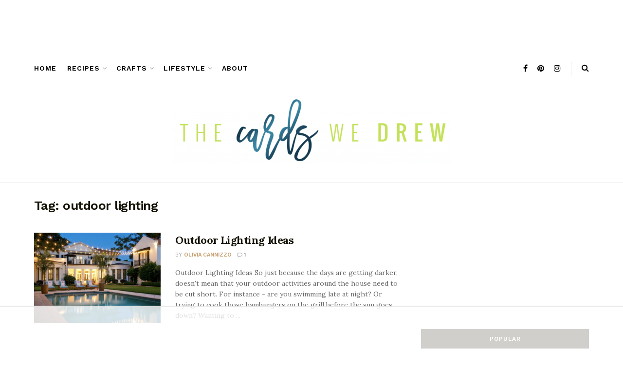

--- FILE ---
content_type: text/html; charset=UTF-8
request_url: https://thecardswedrew.com/tag/outdoor-lighting/
body_size: 31209
content:
<!doctype html>
<!--[if lt IE 7]> <html class="no-js lt-ie9 lt-ie8 lt-ie7" dir="ltr" lang="en-US" prefix="og: https://ogp.me/ns#"> <![endif]-->
<!--[if IE 7]>    <html class="no-js lt-ie9 lt-ie8" dir="ltr" lang="en-US" prefix="og: https://ogp.me/ns#"> <![endif]-->
<!--[if IE 8]>    <html class="no-js lt-ie9" dir="ltr" lang="en-US" prefix="og: https://ogp.me/ns#"> <![endif]-->
<!--[if IE 9]>    <html class="no-js lt-ie10" dir="ltr" lang="en-US" prefix="og: https://ogp.me/ns#"> <![endif]-->
<!--[if gt IE 8]><!--> <html class="no-js" dir="ltr" lang="en-US" prefix="og: https://ogp.me/ns#"> <!--<![endif]-->
<head>
    <meta http-equiv="Content-Type" content="text/html; charset=UTF-8" />
    <meta name='viewport' content='width=device-width, initial-scale=1, user-scalable=yes' />
    <link rel="profile" href="https://gmpg.org/xfn/11" />
    <link rel="pingback" href="https://thecardswedrew.com/xmlrpc.php" />
    <script data-no-optimize="1" data-cfasync="false">!function(){"use strict";const t={adt_ei:{identityApiKey:"plainText",source:"url",type:"plaintext",priority:1},adt_eih:{identityApiKey:"sha256",source:"urlh",type:"hashed",priority:2},sh_kit:{identityApiKey:"sha256",source:"urlhck",type:"hashed",priority:3}},e=Object.keys(t);function i(t){return function(t){const e=t.match(/((?=([a-z0-9._!#$%+^&*()[\]<>-]+))\2@[a-z0-9._-]+\.[a-z0-9._-]+)/gi);return e?e[0]:""}(function(t){return t.replace(/\s/g,"")}(t.toLowerCase()))}!async function(){const n=new URL(window.location.href),o=n.searchParams;let a=null;const r=Object.entries(t).sort(([,t],[,e])=>t.priority-e.priority).map(([t])=>t);for(const e of r){const n=o.get(e),r=t[e];if(!n||!r)continue;const c=decodeURIComponent(n),d="plaintext"===r.type&&i(c),s="hashed"===r.type&&c;if(d||s){a={value:c,config:r};break}}if(a){const{value:t,config:e}=a;window.adthrive=window.adthrive||{},window.adthrive.cmd=window.adthrive.cmd||[],window.adthrive.cmd.push(function(){window.adthrive.identityApi({source:e.source,[e.identityApiKey]:t},({success:i,data:n})=>{i?window.adthrive.log("info","Plugin","detectEmails",`Identity API called with ${e.type} email: ${t}`,n):window.adthrive.log("warning","Plugin","detectEmails",`Failed to call Identity API with ${e.type} email: ${t}`,n)})})}!function(t,e){const i=new URL(e);t.forEach(t=>i.searchParams.delete(t)),history.replaceState(null,"",i.toString())}(e,n)}()}();
</script><title>outdoor lighting - The Cards We Drew</title>

		<!-- All in One SEO 4.9.3 - aioseo.com -->
	<meta name="robots" content="max-image-preview:large" />
	<link rel="canonical" href="https://thecardswedrew.com/tag/outdoor-lighting/" />
	<meta name="generator" content="All in One SEO (AIOSEO) 4.9.3" />
		<script type="application/ld+json" class="aioseo-schema">
			{"@context":"https:\/\/schema.org","@graph":[{"@type":"BreadcrumbList","@id":"https:\/\/thecardswedrew.com\/tag\/outdoor-lighting\/#breadcrumblist","itemListElement":[{"@type":"ListItem","@id":"https:\/\/thecardswedrew.com#listItem","position":1,"name":"Home","item":"https:\/\/thecardswedrew.com","nextItem":{"@type":"ListItem","@id":"https:\/\/thecardswedrew.com\/tag\/outdoor-lighting\/#listItem","name":"outdoor lighting"}},{"@type":"ListItem","@id":"https:\/\/thecardswedrew.com\/tag\/outdoor-lighting\/#listItem","position":2,"name":"outdoor lighting","previousItem":{"@type":"ListItem","@id":"https:\/\/thecardswedrew.com#listItem","name":"Home"}}]},{"@type":"CollectionPage","@id":"https:\/\/thecardswedrew.com\/tag\/outdoor-lighting\/#collectionpage","url":"https:\/\/thecardswedrew.com\/tag\/outdoor-lighting\/","name":"outdoor lighting - The Cards We Drew","inLanguage":"en-US","isPartOf":{"@id":"https:\/\/thecardswedrew.com\/#website"},"breadcrumb":{"@id":"https:\/\/thecardswedrew.com\/tag\/outdoor-lighting\/#breadcrumblist"}},{"@type":"Organization","@id":"https:\/\/thecardswedrew.com\/#organization","name":"The Cards We Drew","description":"playing my best hand of creativity","url":"https:\/\/thecardswedrew.com\/"},{"@type":"WebSite","@id":"https:\/\/thecardswedrew.com\/#website","url":"https:\/\/thecardswedrew.com\/","name":"The Cards We Drew","description":"playing my best hand of creativity","inLanguage":"en-US","publisher":{"@id":"https:\/\/thecardswedrew.com\/#organization"}}]}
		</script>
		<!-- All in One SEO -->

<meta property="og:type" content="website">
<meta property="og:title" content="Outdoor Lighting Ideas">
<meta property="og:site_name" content="The Cards We Drew">
<meta property="og:description" content="Outdoor Lighting Ideas So just because the days are getting darker, doesn't mean that your outdoor activities around the house">
<meta property="og:url" content="https://thecardswedrew.com/tag/outdoor-lighting">
<meta property="og:locale" content="en_US">
<meta property="og:image" content="https://thecardswedrew.com/wp-content/uploads/2021/09/Screen-Shot-2021-09-10-at-12.30.28-AM.png">
<meta property="og:image:height" content="918">
<meta property="og:image:width" content="1238">
<meta name="twitter:card" content="summary">
<meta name="twitter:url" content="https://thecardswedrew.com/tag/outdoor-lighting">
<meta name="twitter:title" content="Outdoor Lighting Ideas">
<meta name="twitter:description" content="Outdoor Lighting Ideas So just because the days are getting darker, doesn&#039;t mean that your outdoor activities around the house">
<meta name="twitter:image" content="https://thecardswedrew.com/wp-content/uploads/2021/09/Screen-Shot-2021-09-10-at-12.30.28-AM.png">
<meta name="twitter:image:width" content="1238">
<meta name="twitter:image:height" content="918">

<script data-no-optimize="1" data-cfasync="false">
(function(w, d) {
	w.adthrive = w.adthrive || {};
	w.adthrive.cmd = w.adthrive.cmd || [];
	w.adthrive.plugin = 'adthrive-ads-3.10.0';
	w.adthrive.host = 'ads.adthrive.com';
	w.adthrive.integration = 'plugin';

	var commitParam = (w.adthriveCLS && w.adthriveCLS.bucket !== 'prod' && w.adthriveCLS.branch) ? '&commit=' + w.adthriveCLS.branch : '';

	var s = d.createElement('script');
	s.async = true;
	s.referrerpolicy='no-referrer-when-downgrade';
	s.src = 'https://' + w.adthrive.host + '/sites/5526c94630e169703b903d5d/ads.min.js?referrer=' + w.encodeURIComponent(w.location.href) + commitParam + '&cb=' + (Math.floor(Math.random() * 100) + 1) + '';
	var n = d.getElementsByTagName('script')[0];
	n.parentNode.insertBefore(s, n);
})(window, document);
</script>
<link rel="dns-prefetch" href="https://ads.adthrive.com/"><link rel="preconnect" href="https://ads.adthrive.com/"><link rel="preconnect" href="https://ads.adthrive.com/" crossorigin>			<script type="text/javascript">
			  var jnews_ajax_url = '/?ajax-request=jnews'
			</script>
			<script type="text/javascript">;window.jnews=window.jnews||{},window.jnews.library=window.jnews.library||{},window.jnews.library=function(){"use strict";var e=this;e.win=window,e.doc=document,e.noop=function(){},e.globalBody=e.doc.getElementsByTagName("body")[0],e.globalBody=e.globalBody?e.globalBody:e.doc,e.win.jnewsDataStorage=e.win.jnewsDataStorage||{_storage:new WeakMap,put:function(e,t,n){this._storage.has(e)||this._storage.set(e,new Map),this._storage.get(e).set(t,n)},get:function(e,t){return this._storage.get(e).get(t)},has:function(e,t){return this._storage.has(e)&&this._storage.get(e).has(t)},remove:function(e,t){var n=this._storage.get(e).delete(t);return 0===!this._storage.get(e).size&&this._storage.delete(e),n}},e.windowWidth=function(){return e.win.innerWidth||e.docEl.clientWidth||e.globalBody.clientWidth},e.windowHeight=function(){return e.win.innerHeight||e.docEl.clientHeight||e.globalBody.clientHeight},e.requestAnimationFrame=e.win.requestAnimationFrame||e.win.webkitRequestAnimationFrame||e.win.mozRequestAnimationFrame||e.win.msRequestAnimationFrame||window.oRequestAnimationFrame||function(e){return setTimeout(e,1e3/60)},e.cancelAnimationFrame=e.win.cancelAnimationFrame||e.win.webkitCancelAnimationFrame||e.win.webkitCancelRequestAnimationFrame||e.win.mozCancelAnimationFrame||e.win.msCancelRequestAnimationFrame||e.win.oCancelRequestAnimationFrame||function(e){clearTimeout(e)},e.classListSupport="classList"in document.createElement("_"),e.hasClass=e.classListSupport?function(e,t){return e.classList.contains(t)}:function(e,t){return e.className.indexOf(t)>=0},e.addClass=e.classListSupport?function(t,n){e.hasClass(t,n)||t.classList.add(n)}:function(t,n){e.hasClass(t,n)||(t.className+=" "+n)},e.removeClass=e.classListSupport?function(t,n){e.hasClass(t,n)&&t.classList.remove(n)}:function(t,n){e.hasClass(t,n)&&(t.className=t.className.replace(n,""))},e.objKeys=function(e){var t=[];for(var n in e)Object.prototype.hasOwnProperty.call(e,n)&&t.push(n);return t},e.isObjectSame=function(e,t){var n=!0;return JSON.stringify(e)!==JSON.stringify(t)&&(n=!1),n},e.extend=function(){for(var e,t,n,o=arguments[0]||{},i=1,a=arguments.length;i<a;i++)if(null!==(e=arguments[i]))for(t in e)o!==(n=e[t])&&void 0!==n&&(o[t]=n);return o},e.dataStorage=e.win.jnewsDataStorage,e.isVisible=function(e){return 0!==e.offsetWidth&&0!==e.offsetHeight||e.getBoundingClientRect().length},e.getHeight=function(e){return e.offsetHeight||e.clientHeight||e.getBoundingClientRect().height},e.getWidth=function(e){return e.offsetWidth||e.clientWidth||e.getBoundingClientRect().width},e.supportsPassive=!1;try{var t=Object.defineProperty({},"passive",{get:function(){e.supportsPassive=!0}});"createEvent"in e.doc?e.win.addEventListener("test",null,t):"fireEvent"in e.doc&&e.win.attachEvent("test",null)}catch(e){}e.passiveOption=!!e.supportsPassive&&{passive:!0},e.setStorage=function(e,t){e="jnews-"+e;var n={expired:Math.floor(((new Date).getTime()+432e5)/1e3)};t=Object.assign(n,t);localStorage.setItem(e,JSON.stringify(t))},e.getStorage=function(e){e="jnews-"+e;var t=localStorage.getItem(e);return null!==t&&0<t.length?JSON.parse(localStorage.getItem(e)):{}},e.expiredStorage=function(){var t,n="jnews-";for(var o in localStorage)o.indexOf(n)>-1&&"undefined"!==(t=e.getStorage(o.replace(n,""))).expired&&t.expired<Math.floor((new Date).getTime()/1e3)&&localStorage.removeItem(o)},e.addEvents=function(t,n,o){for(var i in n){var a=["touchstart","touchmove"].indexOf(i)>=0&&!o&&e.passiveOption;"createEvent"in e.doc?t.addEventListener(i,n[i],a):"fireEvent"in e.doc&&t.attachEvent("on"+i,n[i])}},e.removeEvents=function(t,n){for(var o in n)"createEvent"in e.doc?t.removeEventListener(o,n[o]):"fireEvent"in e.doc&&t.detachEvent("on"+o,n[o])},e.triggerEvents=function(t,n,o){var i;o=o||{detail:null};return"createEvent"in e.doc?(!(i=e.doc.createEvent("CustomEvent")||new CustomEvent(n)).initCustomEvent||i.initCustomEvent(n,!0,!1,o),void t.dispatchEvent(i)):"fireEvent"in e.doc?((i=e.doc.createEventObject()).eventType=n,void t.fireEvent("on"+i.eventType,i)):void 0},e.getParents=function(t,n){void 0===n&&(n=e.doc);for(var o=[],i=t.parentNode,a=!1;!a;)if(i){var r=i;r.querySelectorAll(n).length?a=!0:(o.push(r),i=r.parentNode)}else o=[],a=!0;return o},e.forEach=function(e,t,n){for(var o=0,i=e.length;o<i;o++)t.call(n,e[o],o)},e.getText=function(e){return e.innerText||e.textContent},e.setText=function(e,t){var n="object"==typeof t?t.innerText||t.textContent:t;e.innerText&&(e.innerText=n),e.textContent&&(e.textContent=n)},e.httpBuildQuery=function(t){return e.objKeys(t).reduce(function t(n){var o=arguments.length>1&&void 0!==arguments[1]?arguments[1]:null;return function(i,a){var r=n[a];a=encodeURIComponent(a);var s=o?"".concat(o,"[").concat(a,"]"):a;return null==r||"function"==typeof r?(i.push("".concat(s,"=")),i):["number","boolean","string"].includes(typeof r)?(i.push("".concat(s,"=").concat(encodeURIComponent(r))),i):(i.push(e.objKeys(r).reduce(t(r,s),[]).join("&")),i)}}(t),[]).join("&")},e.get=function(t,n,o,i){return o="function"==typeof o?o:e.noop,e.ajax("GET",t,n,o,i)},e.post=function(t,n,o,i){return o="function"==typeof o?o:e.noop,e.ajax("POST",t,n,o,i)},e.ajax=function(t,n,o,i,a){var r=new XMLHttpRequest,s=n,c=e.httpBuildQuery(o);if(t=-1!=["GET","POST"].indexOf(t)?t:"GET",r.open(t,s+("GET"==t?"?"+c:""),!0),"POST"==t&&r.setRequestHeader("Content-type","application/x-www-form-urlencoded"),r.setRequestHeader("X-Requested-With","XMLHttpRequest"),r.onreadystatechange=function(){4===r.readyState&&200<=r.status&&300>r.status&&"function"==typeof i&&i.call(void 0,r.response)},void 0!==a&&!a){return{xhr:r,send:function(){r.send("POST"==t?c:null)}}}return r.send("POST"==t?c:null),{xhr:r}},e.scrollTo=function(t,n,o){function i(e,t,n){this.start=this.position(),this.change=e-this.start,this.currentTime=0,this.increment=20,this.duration=void 0===n?500:n,this.callback=t,this.finish=!1,this.animateScroll()}return Math.easeInOutQuad=function(e,t,n,o){return(e/=o/2)<1?n/2*e*e+t:-n/2*(--e*(e-2)-1)+t},i.prototype.stop=function(){this.finish=!0},i.prototype.move=function(t){e.doc.documentElement.scrollTop=t,e.globalBody.parentNode.scrollTop=t,e.globalBody.scrollTop=t},i.prototype.position=function(){return e.doc.documentElement.scrollTop||e.globalBody.parentNode.scrollTop||e.globalBody.scrollTop},i.prototype.animateScroll=function(){this.currentTime+=this.increment;var t=Math.easeInOutQuad(this.currentTime,this.start,this.change,this.duration);this.move(t),this.currentTime<this.duration&&!this.finish?e.requestAnimationFrame.call(e.win,this.animateScroll.bind(this)):this.callback&&"function"==typeof this.callback&&this.callback()},new i(t,n,o)},e.unwrap=function(t){var n,o=t;e.forEach(t,(function(e,t){n?n+=e:n=e})),o.replaceWith(n)},e.performance={start:function(e){performance.mark(e+"Start")},stop:function(e){performance.mark(e+"End"),performance.measure(e,e+"Start",e+"End")}},e.fps=function(){var t=0,n=0,o=0;!function(){var i=t=0,a=0,r=0,s=document.getElementById("fpsTable"),c=function(t){void 0===document.getElementsByTagName("body")[0]?e.requestAnimationFrame.call(e.win,(function(){c(t)})):document.getElementsByTagName("body")[0].appendChild(t)};null===s&&((s=document.createElement("div")).style.position="fixed",s.style.top="120px",s.style.left="10px",s.style.width="100px",s.style.height="20px",s.style.border="1px solid black",s.style.fontSize="11px",s.style.zIndex="100000",s.style.backgroundColor="white",s.id="fpsTable",c(s));var l=function(){o++,n=Date.now(),(a=(o/(r=(n-t)/1e3)).toPrecision(2))!=i&&(i=a,s.innerHTML=i+"fps"),1<r&&(t=n,o=0),e.requestAnimationFrame.call(e.win,l)};l()}()},e.instr=function(e,t){for(var n=0;n<t.length;n++)if(-1!==e.toLowerCase().indexOf(t[n].toLowerCase()))return!0},e.winLoad=function(t,n){function o(o){if("complete"===e.doc.readyState||"interactive"===e.doc.readyState)return!o||n?setTimeout(t,n||1):t(o),1}o()||e.addEvents(e.win,{load:o})},e.docReady=function(t,n){function o(o){if("complete"===e.doc.readyState||"interactive"===e.doc.readyState)return!o||n?setTimeout(t,n||1):t(o),1}o()||e.addEvents(e.doc,{DOMContentLoaded:o})},e.fireOnce=function(){e.docReady((function(){e.assets=e.assets||[],e.assets.length&&(e.boot(),e.load_assets())}),50)},e.boot=function(){e.length&&e.doc.querySelectorAll("style[media]").forEach((function(e){"not all"==e.getAttribute("media")&&e.removeAttribute("media")}))},e.create_js=function(t,n){var o=e.doc.createElement("script");switch(o.setAttribute("src",t),n){case"defer":o.setAttribute("defer",!0);break;case"async":o.setAttribute("async",!0);break;case"deferasync":o.setAttribute("defer",!0),o.setAttribute("async",!0)}e.globalBody.appendChild(o)},e.load_assets=function(){"object"==typeof e.assets&&e.forEach(e.assets.slice(0),(function(t,n){var o="";t.defer&&(o+="defer"),t.async&&(o+="async"),e.create_js(t.url,o);var i=e.assets.indexOf(t);i>-1&&e.assets.splice(i,1)})),e.assets=jnewsoption.au_scripts=window.jnewsads=[]},e.setCookie=function(e,t,n){var o="";if(n){var i=new Date;i.setTime(i.getTime()+24*n*60*60*1e3),o="; expires="+i.toUTCString()}document.cookie=e+"="+(t||"")+o+"; path=/"},e.getCookie=function(e){for(var t=e+"=",n=document.cookie.split(";"),o=0;o<n.length;o++){for(var i=n[o];" "==i.charAt(0);)i=i.substring(1,i.length);if(0==i.indexOf(t))return i.substring(t.length,i.length)}return null},e.eraseCookie=function(e){document.cookie=e+"=; Path=/; Expires=Thu, 01 Jan 1970 00:00:01 GMT;"},e.docReady((function(){e.globalBody=e.globalBody==e.doc?e.doc.getElementsByTagName("body")[0]:e.globalBody,e.globalBody=e.globalBody?e.globalBody:e.doc})),e.winLoad((function(){e.winLoad((function(){var t=!1;if(void 0!==window.jnewsadmin)if(void 0!==window.file_version_checker){var n=e.objKeys(window.file_version_checker);n.length?n.forEach((function(e){t||"10.0.4"===window.file_version_checker[e]||(t=!0)})):t=!0}else t=!0;t&&(window.jnewsHelper.getMessage(),window.jnewsHelper.getNotice())}),2500)}))},window.jnews.library=new window.jnews.library;</script><link rel='dns-prefetch' href='//fonts.googleapis.com' />
<link rel='preconnect' href='https://fonts.gstatic.com' />
<link rel="alternate" type="application/rss+xml" title="The Cards We Drew &raquo; Feed" href="https://thecardswedrew.com/feed/" />
<link rel="alternate" type="application/rss+xml" title="The Cards We Drew &raquo; Comments Feed" href="https://thecardswedrew.com/comments/feed/" />
<link rel="alternate" type="application/rss+xml" title="The Cards We Drew &raquo; outdoor lighting Tag Feed" href="https://thecardswedrew.com/tag/outdoor-lighting/feed/" />
<script>(()=>{"use strict";const e=[400,500,600,700,800,900],t=e=>`wprm-min-${e}`,n=e=>`wprm-max-${e}`,s=new Set,o="ResizeObserver"in window,r=o?new ResizeObserver((e=>{for(const t of e)c(t.target)})):null,i=.5/(window.devicePixelRatio||1);function c(s){const o=s.getBoundingClientRect().width||0;for(let r=0;r<e.length;r++){const c=e[r],a=o<=c+i;o>c+i?s.classList.add(t(c)):s.classList.remove(t(c)),a?s.classList.add(n(c)):s.classList.remove(n(c))}}function a(e){s.has(e)||(s.add(e),r&&r.observe(e),c(e))}!function(e=document){e.querySelectorAll(".wprm-recipe").forEach(a)}();if(new MutationObserver((e=>{for(const t of e)for(const e of t.addedNodes)e instanceof Element&&(e.matches?.(".wprm-recipe")&&a(e),e.querySelectorAll?.(".wprm-recipe").forEach(a))})).observe(document.documentElement,{childList:!0,subtree:!0}),!o){let e=0;addEventListener("resize",(()=>{e&&cancelAnimationFrame(e),e=requestAnimationFrame((()=>s.forEach(c)))}),{passive:!0})}})();</script>		<!-- This site uses the Google Analytics by MonsterInsights plugin v9.11.1 - Using Analytics tracking - https://www.monsterinsights.com/ -->
							<script src="//www.googletagmanager.com/gtag/js?id=G-8D0MZBV42N"  data-cfasync="false" data-wpfc-render="false" type="text/javascript" async></script>
			<script data-cfasync="false" data-wpfc-render="false" type="text/javascript">
				var mi_version = '9.11.1';
				var mi_track_user = true;
				var mi_no_track_reason = '';
								var MonsterInsightsDefaultLocations = {"page_location":"https:\/\/thecardswedrew.com\/tag\/outdoor-lighting\/"};
								if ( typeof MonsterInsightsPrivacyGuardFilter === 'function' ) {
					var MonsterInsightsLocations = (typeof MonsterInsightsExcludeQuery === 'object') ? MonsterInsightsPrivacyGuardFilter( MonsterInsightsExcludeQuery ) : MonsterInsightsPrivacyGuardFilter( MonsterInsightsDefaultLocations );
				} else {
					var MonsterInsightsLocations = (typeof MonsterInsightsExcludeQuery === 'object') ? MonsterInsightsExcludeQuery : MonsterInsightsDefaultLocations;
				}

								var disableStrs = [
										'ga-disable-G-8D0MZBV42N',
									];

				/* Function to detect opted out users */
				function __gtagTrackerIsOptedOut() {
					for (var index = 0; index < disableStrs.length; index++) {
						if (document.cookie.indexOf(disableStrs[index] + '=true') > -1) {
							return true;
						}
					}

					return false;
				}

				/* Disable tracking if the opt-out cookie exists. */
				if (__gtagTrackerIsOptedOut()) {
					for (var index = 0; index < disableStrs.length; index++) {
						window[disableStrs[index]] = true;
					}
				}

				/* Opt-out function */
				function __gtagTrackerOptout() {
					for (var index = 0; index < disableStrs.length; index++) {
						document.cookie = disableStrs[index] + '=true; expires=Thu, 31 Dec 2099 23:59:59 UTC; path=/';
						window[disableStrs[index]] = true;
					}
				}

				if ('undefined' === typeof gaOptout) {
					function gaOptout() {
						__gtagTrackerOptout();
					}
				}
								window.dataLayer = window.dataLayer || [];

				window.MonsterInsightsDualTracker = {
					helpers: {},
					trackers: {},
				};
				if (mi_track_user) {
					function __gtagDataLayer() {
						dataLayer.push(arguments);
					}

					function __gtagTracker(type, name, parameters) {
						if (!parameters) {
							parameters = {};
						}

						if (parameters.send_to) {
							__gtagDataLayer.apply(null, arguments);
							return;
						}

						if (type === 'event') {
														parameters.send_to = monsterinsights_frontend.v4_id;
							var hookName = name;
							if (typeof parameters['event_category'] !== 'undefined') {
								hookName = parameters['event_category'] + ':' + name;
							}

							if (typeof MonsterInsightsDualTracker.trackers[hookName] !== 'undefined') {
								MonsterInsightsDualTracker.trackers[hookName](parameters);
							} else {
								__gtagDataLayer('event', name, parameters);
							}
							
						} else {
							__gtagDataLayer.apply(null, arguments);
						}
					}

					__gtagTracker('js', new Date());
					__gtagTracker('set', {
						'developer_id.dZGIzZG': true,
											});
					if ( MonsterInsightsLocations.page_location ) {
						__gtagTracker('set', MonsterInsightsLocations);
					}
										__gtagTracker('config', 'G-8D0MZBV42N', {"forceSSL":"true","link_attribution":"true"} );
										window.gtag = __gtagTracker;										(function () {
						/* https://developers.google.com/analytics/devguides/collection/analyticsjs/ */
						/* ga and __gaTracker compatibility shim. */
						var noopfn = function () {
							return null;
						};
						var newtracker = function () {
							return new Tracker();
						};
						var Tracker = function () {
							return null;
						};
						var p = Tracker.prototype;
						p.get = noopfn;
						p.set = noopfn;
						p.send = function () {
							var args = Array.prototype.slice.call(arguments);
							args.unshift('send');
							__gaTracker.apply(null, args);
						};
						var __gaTracker = function () {
							var len = arguments.length;
							if (len === 0) {
								return;
							}
							var f = arguments[len - 1];
							if (typeof f !== 'object' || f === null || typeof f.hitCallback !== 'function') {
								if ('send' === arguments[0]) {
									var hitConverted, hitObject = false, action;
									if ('event' === arguments[1]) {
										if ('undefined' !== typeof arguments[3]) {
											hitObject = {
												'eventAction': arguments[3],
												'eventCategory': arguments[2],
												'eventLabel': arguments[4],
												'value': arguments[5] ? arguments[5] : 1,
											}
										}
									}
									if ('pageview' === arguments[1]) {
										if ('undefined' !== typeof arguments[2]) {
											hitObject = {
												'eventAction': 'page_view',
												'page_path': arguments[2],
											}
										}
									}
									if (typeof arguments[2] === 'object') {
										hitObject = arguments[2];
									}
									if (typeof arguments[5] === 'object') {
										Object.assign(hitObject, arguments[5]);
									}
									if ('undefined' !== typeof arguments[1].hitType) {
										hitObject = arguments[1];
										if ('pageview' === hitObject.hitType) {
											hitObject.eventAction = 'page_view';
										}
									}
									if (hitObject) {
										action = 'timing' === arguments[1].hitType ? 'timing_complete' : hitObject.eventAction;
										hitConverted = mapArgs(hitObject);
										__gtagTracker('event', action, hitConverted);
									}
								}
								return;
							}

							function mapArgs(args) {
								var arg, hit = {};
								var gaMap = {
									'eventCategory': 'event_category',
									'eventAction': 'event_action',
									'eventLabel': 'event_label',
									'eventValue': 'event_value',
									'nonInteraction': 'non_interaction',
									'timingCategory': 'event_category',
									'timingVar': 'name',
									'timingValue': 'value',
									'timingLabel': 'event_label',
									'page': 'page_path',
									'location': 'page_location',
									'title': 'page_title',
									'referrer' : 'page_referrer',
								};
								for (arg in args) {
																		if (!(!args.hasOwnProperty(arg) || !gaMap.hasOwnProperty(arg))) {
										hit[gaMap[arg]] = args[arg];
									} else {
										hit[arg] = args[arg];
									}
								}
								return hit;
							}

							try {
								f.hitCallback();
							} catch (ex) {
							}
						};
						__gaTracker.create = newtracker;
						__gaTracker.getByName = newtracker;
						__gaTracker.getAll = function () {
							return [];
						};
						__gaTracker.remove = noopfn;
						__gaTracker.loaded = true;
						window['__gaTracker'] = __gaTracker;
					})();
									} else {
										console.log("");
					(function () {
						function __gtagTracker() {
							return null;
						}

						window['__gtagTracker'] = __gtagTracker;
						window['gtag'] = __gtagTracker;
					})();
									}
			</script>
							<!-- / Google Analytics by MonsterInsights -->
		<style id='wp-img-auto-sizes-contain-inline-css' type='text/css'>
img:is([sizes=auto i],[sizes^="auto," i]){contain-intrinsic-size:3000px 1500px}
/*# sourceURL=wp-img-auto-sizes-contain-inline-css */
</style>
<link rel='stylesheet' id='dashicons-css' href='https://thecardswedrew.com/wp-includes/css/dashicons.min.css?ver=e6c5cc9ada63061c7dbc6f5c6306b8f3' type='text/css' media='all' />
<link rel='stylesheet' id='elusive-css' href='https://thecardswedrew.com/wp-content/plugins/menu-icons/vendor/codeinwp/icon-picker/css/types/elusive.min.css?ver=2.0' type='text/css' media='all' />
<link rel='stylesheet' id='menu-icon-font-awesome-css' href='https://thecardswedrew.com/wp-content/plugins/menu-icons/css/fontawesome/css/all.min.css?ver=5.15.4' type='text/css' media='all' />
<link rel='stylesheet' id='foundation-icons-css' href='https://thecardswedrew.com/wp-content/plugins/menu-icons/vendor/codeinwp/icon-picker/css/types/foundation-icons.min.css?ver=3.0' type='text/css' media='all' />
<link rel='stylesheet' id='genericons-css' href='https://thecardswedrew.com/wp-content/plugins/menu-icons/vendor/codeinwp/icon-picker/css/types/genericons.min.css?ver=3.4' type='text/css' media='all' />
<link rel='stylesheet' id='menu-icons-extra-css' href='https://thecardswedrew.com/wp-content/plugins/menu-icons/css/extra.min.css?ver=0.13.20' type='text/css' media='all' />
<style id='wp-emoji-styles-inline-css' type='text/css'>

	img.wp-smiley, img.emoji {
		display: inline !important;
		border: none !important;
		box-shadow: none !important;
		height: 1em !important;
		width: 1em !important;
		margin: 0 0.07em !important;
		vertical-align: -0.1em !important;
		background: none !important;
		padding: 0 !important;
	}
/*# sourceURL=wp-emoji-styles-inline-css */
</style>
<style id='wp-block-library-inline-css' type='text/css'>
:root{--wp-block-synced-color:#7a00df;--wp-block-synced-color--rgb:122,0,223;--wp-bound-block-color:var(--wp-block-synced-color);--wp-editor-canvas-background:#ddd;--wp-admin-theme-color:#007cba;--wp-admin-theme-color--rgb:0,124,186;--wp-admin-theme-color-darker-10:#006ba1;--wp-admin-theme-color-darker-10--rgb:0,107,160.5;--wp-admin-theme-color-darker-20:#005a87;--wp-admin-theme-color-darker-20--rgb:0,90,135;--wp-admin-border-width-focus:2px}@media (min-resolution:192dpi){:root{--wp-admin-border-width-focus:1.5px}}.wp-element-button{cursor:pointer}:root .has-very-light-gray-background-color{background-color:#eee}:root .has-very-dark-gray-background-color{background-color:#313131}:root .has-very-light-gray-color{color:#eee}:root .has-very-dark-gray-color{color:#313131}:root .has-vivid-green-cyan-to-vivid-cyan-blue-gradient-background{background:linear-gradient(135deg,#00d084,#0693e3)}:root .has-purple-crush-gradient-background{background:linear-gradient(135deg,#34e2e4,#4721fb 50%,#ab1dfe)}:root .has-hazy-dawn-gradient-background{background:linear-gradient(135deg,#faaca8,#dad0ec)}:root .has-subdued-olive-gradient-background{background:linear-gradient(135deg,#fafae1,#67a671)}:root .has-atomic-cream-gradient-background{background:linear-gradient(135deg,#fdd79a,#004a59)}:root .has-nightshade-gradient-background{background:linear-gradient(135deg,#330968,#31cdcf)}:root .has-midnight-gradient-background{background:linear-gradient(135deg,#020381,#2874fc)}:root{--wp--preset--font-size--normal:16px;--wp--preset--font-size--huge:42px}.has-regular-font-size{font-size:1em}.has-larger-font-size{font-size:2.625em}.has-normal-font-size{font-size:var(--wp--preset--font-size--normal)}.has-huge-font-size{font-size:var(--wp--preset--font-size--huge)}.has-text-align-center{text-align:center}.has-text-align-left{text-align:left}.has-text-align-right{text-align:right}.has-fit-text{white-space:nowrap!important}#end-resizable-editor-section{display:none}.aligncenter{clear:both}.items-justified-left{justify-content:flex-start}.items-justified-center{justify-content:center}.items-justified-right{justify-content:flex-end}.items-justified-space-between{justify-content:space-between}.screen-reader-text{border:0;clip-path:inset(50%);height:1px;margin:-1px;overflow:hidden;padding:0;position:absolute;width:1px;word-wrap:normal!important}.screen-reader-text:focus{background-color:#ddd;clip-path:none;color:#444;display:block;font-size:1em;height:auto;left:5px;line-height:normal;padding:15px 23px 14px;text-decoration:none;top:5px;width:auto;z-index:100000}html :where(.has-border-color){border-style:solid}html :where([style*=border-top-color]){border-top-style:solid}html :where([style*=border-right-color]){border-right-style:solid}html :where([style*=border-bottom-color]){border-bottom-style:solid}html :where([style*=border-left-color]){border-left-style:solid}html :where([style*=border-width]){border-style:solid}html :where([style*=border-top-width]){border-top-style:solid}html :where([style*=border-right-width]){border-right-style:solid}html :where([style*=border-bottom-width]){border-bottom-style:solid}html :where([style*=border-left-width]){border-left-style:solid}html :where(img[class*=wp-image-]){height:auto;max-width:100%}:where(figure){margin:0 0 1em}html :where(.is-position-sticky){--wp-admin--admin-bar--position-offset:var(--wp-admin--admin-bar--height,0px)}@media screen and (max-width:600px){html :where(.is-position-sticky){--wp-admin--admin-bar--position-offset:0px}}

/*# sourceURL=wp-block-library-inline-css */
</style><style id='global-styles-inline-css' type='text/css'>
:root{--wp--preset--aspect-ratio--square: 1;--wp--preset--aspect-ratio--4-3: 4/3;--wp--preset--aspect-ratio--3-4: 3/4;--wp--preset--aspect-ratio--3-2: 3/2;--wp--preset--aspect-ratio--2-3: 2/3;--wp--preset--aspect-ratio--16-9: 16/9;--wp--preset--aspect-ratio--9-16: 9/16;--wp--preset--color--black: #000000;--wp--preset--color--cyan-bluish-gray: #abb8c3;--wp--preset--color--white: #ffffff;--wp--preset--color--pale-pink: #f78da7;--wp--preset--color--vivid-red: #cf2e2e;--wp--preset--color--luminous-vivid-orange: #ff6900;--wp--preset--color--luminous-vivid-amber: #fcb900;--wp--preset--color--light-green-cyan: #7bdcb5;--wp--preset--color--vivid-green-cyan: #00d084;--wp--preset--color--pale-cyan-blue: #8ed1fc;--wp--preset--color--vivid-cyan-blue: #0693e3;--wp--preset--color--vivid-purple: #9b51e0;--wp--preset--gradient--vivid-cyan-blue-to-vivid-purple: linear-gradient(135deg,rgb(6,147,227) 0%,rgb(155,81,224) 100%);--wp--preset--gradient--light-green-cyan-to-vivid-green-cyan: linear-gradient(135deg,rgb(122,220,180) 0%,rgb(0,208,130) 100%);--wp--preset--gradient--luminous-vivid-amber-to-luminous-vivid-orange: linear-gradient(135deg,rgb(252,185,0) 0%,rgb(255,105,0) 100%);--wp--preset--gradient--luminous-vivid-orange-to-vivid-red: linear-gradient(135deg,rgb(255,105,0) 0%,rgb(207,46,46) 100%);--wp--preset--gradient--very-light-gray-to-cyan-bluish-gray: linear-gradient(135deg,rgb(238,238,238) 0%,rgb(169,184,195) 100%);--wp--preset--gradient--cool-to-warm-spectrum: linear-gradient(135deg,rgb(74,234,220) 0%,rgb(151,120,209) 20%,rgb(207,42,186) 40%,rgb(238,44,130) 60%,rgb(251,105,98) 80%,rgb(254,248,76) 100%);--wp--preset--gradient--blush-light-purple: linear-gradient(135deg,rgb(255,206,236) 0%,rgb(152,150,240) 100%);--wp--preset--gradient--blush-bordeaux: linear-gradient(135deg,rgb(254,205,165) 0%,rgb(254,45,45) 50%,rgb(107,0,62) 100%);--wp--preset--gradient--luminous-dusk: linear-gradient(135deg,rgb(255,203,112) 0%,rgb(199,81,192) 50%,rgb(65,88,208) 100%);--wp--preset--gradient--pale-ocean: linear-gradient(135deg,rgb(255,245,203) 0%,rgb(182,227,212) 50%,rgb(51,167,181) 100%);--wp--preset--gradient--electric-grass: linear-gradient(135deg,rgb(202,248,128) 0%,rgb(113,206,126) 100%);--wp--preset--gradient--midnight: linear-gradient(135deg,rgb(2,3,129) 0%,rgb(40,116,252) 100%);--wp--preset--font-size--small: 13px;--wp--preset--font-size--medium: 20px;--wp--preset--font-size--large: 36px;--wp--preset--font-size--x-large: 42px;--wp--preset--spacing--20: 0.44rem;--wp--preset--spacing--30: 0.67rem;--wp--preset--spacing--40: 1rem;--wp--preset--spacing--50: 1.5rem;--wp--preset--spacing--60: 2.25rem;--wp--preset--spacing--70: 3.38rem;--wp--preset--spacing--80: 5.06rem;--wp--preset--shadow--natural: 6px 6px 9px rgba(0, 0, 0, 0.2);--wp--preset--shadow--deep: 12px 12px 50px rgba(0, 0, 0, 0.4);--wp--preset--shadow--sharp: 6px 6px 0px rgba(0, 0, 0, 0.2);--wp--preset--shadow--outlined: 6px 6px 0px -3px rgb(255, 255, 255), 6px 6px rgb(0, 0, 0);--wp--preset--shadow--crisp: 6px 6px 0px rgb(0, 0, 0);}:where(.is-layout-flex){gap: 0.5em;}:where(.is-layout-grid){gap: 0.5em;}body .is-layout-flex{display: flex;}.is-layout-flex{flex-wrap: wrap;align-items: center;}.is-layout-flex > :is(*, div){margin: 0;}body .is-layout-grid{display: grid;}.is-layout-grid > :is(*, div){margin: 0;}:where(.wp-block-columns.is-layout-flex){gap: 2em;}:where(.wp-block-columns.is-layout-grid){gap: 2em;}:where(.wp-block-post-template.is-layout-flex){gap: 1.25em;}:where(.wp-block-post-template.is-layout-grid){gap: 1.25em;}.has-black-color{color: var(--wp--preset--color--black) !important;}.has-cyan-bluish-gray-color{color: var(--wp--preset--color--cyan-bluish-gray) !important;}.has-white-color{color: var(--wp--preset--color--white) !important;}.has-pale-pink-color{color: var(--wp--preset--color--pale-pink) !important;}.has-vivid-red-color{color: var(--wp--preset--color--vivid-red) !important;}.has-luminous-vivid-orange-color{color: var(--wp--preset--color--luminous-vivid-orange) !important;}.has-luminous-vivid-amber-color{color: var(--wp--preset--color--luminous-vivid-amber) !important;}.has-light-green-cyan-color{color: var(--wp--preset--color--light-green-cyan) !important;}.has-vivid-green-cyan-color{color: var(--wp--preset--color--vivid-green-cyan) !important;}.has-pale-cyan-blue-color{color: var(--wp--preset--color--pale-cyan-blue) !important;}.has-vivid-cyan-blue-color{color: var(--wp--preset--color--vivid-cyan-blue) !important;}.has-vivid-purple-color{color: var(--wp--preset--color--vivid-purple) !important;}.has-black-background-color{background-color: var(--wp--preset--color--black) !important;}.has-cyan-bluish-gray-background-color{background-color: var(--wp--preset--color--cyan-bluish-gray) !important;}.has-white-background-color{background-color: var(--wp--preset--color--white) !important;}.has-pale-pink-background-color{background-color: var(--wp--preset--color--pale-pink) !important;}.has-vivid-red-background-color{background-color: var(--wp--preset--color--vivid-red) !important;}.has-luminous-vivid-orange-background-color{background-color: var(--wp--preset--color--luminous-vivid-orange) !important;}.has-luminous-vivid-amber-background-color{background-color: var(--wp--preset--color--luminous-vivid-amber) !important;}.has-light-green-cyan-background-color{background-color: var(--wp--preset--color--light-green-cyan) !important;}.has-vivid-green-cyan-background-color{background-color: var(--wp--preset--color--vivid-green-cyan) !important;}.has-pale-cyan-blue-background-color{background-color: var(--wp--preset--color--pale-cyan-blue) !important;}.has-vivid-cyan-blue-background-color{background-color: var(--wp--preset--color--vivid-cyan-blue) !important;}.has-vivid-purple-background-color{background-color: var(--wp--preset--color--vivid-purple) !important;}.has-black-border-color{border-color: var(--wp--preset--color--black) !important;}.has-cyan-bluish-gray-border-color{border-color: var(--wp--preset--color--cyan-bluish-gray) !important;}.has-white-border-color{border-color: var(--wp--preset--color--white) !important;}.has-pale-pink-border-color{border-color: var(--wp--preset--color--pale-pink) !important;}.has-vivid-red-border-color{border-color: var(--wp--preset--color--vivid-red) !important;}.has-luminous-vivid-orange-border-color{border-color: var(--wp--preset--color--luminous-vivid-orange) !important;}.has-luminous-vivid-amber-border-color{border-color: var(--wp--preset--color--luminous-vivid-amber) !important;}.has-light-green-cyan-border-color{border-color: var(--wp--preset--color--light-green-cyan) !important;}.has-vivid-green-cyan-border-color{border-color: var(--wp--preset--color--vivid-green-cyan) !important;}.has-pale-cyan-blue-border-color{border-color: var(--wp--preset--color--pale-cyan-blue) !important;}.has-vivid-cyan-blue-border-color{border-color: var(--wp--preset--color--vivid-cyan-blue) !important;}.has-vivid-purple-border-color{border-color: var(--wp--preset--color--vivid-purple) !important;}.has-vivid-cyan-blue-to-vivid-purple-gradient-background{background: var(--wp--preset--gradient--vivid-cyan-blue-to-vivid-purple) !important;}.has-light-green-cyan-to-vivid-green-cyan-gradient-background{background: var(--wp--preset--gradient--light-green-cyan-to-vivid-green-cyan) !important;}.has-luminous-vivid-amber-to-luminous-vivid-orange-gradient-background{background: var(--wp--preset--gradient--luminous-vivid-amber-to-luminous-vivid-orange) !important;}.has-luminous-vivid-orange-to-vivid-red-gradient-background{background: var(--wp--preset--gradient--luminous-vivid-orange-to-vivid-red) !important;}.has-very-light-gray-to-cyan-bluish-gray-gradient-background{background: var(--wp--preset--gradient--very-light-gray-to-cyan-bluish-gray) !important;}.has-cool-to-warm-spectrum-gradient-background{background: var(--wp--preset--gradient--cool-to-warm-spectrum) !important;}.has-blush-light-purple-gradient-background{background: var(--wp--preset--gradient--blush-light-purple) !important;}.has-blush-bordeaux-gradient-background{background: var(--wp--preset--gradient--blush-bordeaux) !important;}.has-luminous-dusk-gradient-background{background: var(--wp--preset--gradient--luminous-dusk) !important;}.has-pale-ocean-gradient-background{background: var(--wp--preset--gradient--pale-ocean) !important;}.has-electric-grass-gradient-background{background: var(--wp--preset--gradient--electric-grass) !important;}.has-midnight-gradient-background{background: var(--wp--preset--gradient--midnight) !important;}.has-small-font-size{font-size: var(--wp--preset--font-size--small) !important;}.has-medium-font-size{font-size: var(--wp--preset--font-size--medium) !important;}.has-large-font-size{font-size: var(--wp--preset--font-size--large) !important;}.has-x-large-font-size{font-size: var(--wp--preset--font-size--x-large) !important;}
/*# sourceURL=global-styles-inline-css */
</style>

<style id='classic-theme-styles-inline-css' type='text/css'>
/*! This file is auto-generated */
.wp-block-button__link{color:#fff;background-color:#32373c;border-radius:9999px;box-shadow:none;text-decoration:none;padding:calc(.667em + 2px) calc(1.333em + 2px);font-size:1.125em}.wp-block-file__button{background:#32373c;color:#fff;text-decoration:none}
/*# sourceURL=/wp-includes/css/classic-themes.min.css */
</style>
<link rel='stylesheet' id='wprm-public-css' href='https://thecardswedrew.com/wp-content/plugins/wp-recipe-maker/dist/public-modern.css?ver=10.2.4' type='text/css' media='all' />
<link rel='stylesheet' id='mpp_gutenberg-css' href='https://thecardswedrew.com/wp-content/plugins/metronet-profile-picture/dist/blocks.style.build.css?ver=2.6.3' type='text/css' media='all' />
<link rel='stylesheet' id='jpibfi-style-css' href='https://thecardswedrew.com/wp-content/plugins/jquery-pin-it-button-for-images/css/client.css?ver=3.0.6' type='text/css' media='all' />
<link rel="preload" class="mv-grow-style" href="https://thecardswedrew.com/wp-content/plugins/social-pug/assets/dist/style-frontend-pro.css?ver=2.20.0" as="style"><noscript><link rel='stylesheet' id='dpsp-frontend-style-pro-css' href='https://thecardswedrew.com/wp-content/plugins/social-pug/assets/dist/style-frontend-pro.css?ver=2.20.0' type='text/css' media='all' />
</noscript><style id='dpsp-frontend-style-pro-inline-css' type='text/css'>

				@media screen and ( max-width : 720px ) {
					.dpsp-content-wrapper.dpsp-hide-on-mobile,
					.dpsp-share-text.dpsp-hide-on-mobile,
					.dpsp-content-wrapper .dpsp-network-label {
						display: none;
					}
					.dpsp-has-spacing .dpsp-networks-btns-wrapper li {
						margin:0 2% 10px 0;
					}
					.dpsp-network-btn.dpsp-has-label:not(.dpsp-has-count) {
						max-height: 40px;
						padding: 0;
						justify-content: center;
					}
					.dpsp-content-wrapper.dpsp-size-small .dpsp-network-btn.dpsp-has-label:not(.dpsp-has-count){
						max-height: 32px;
					}
					.dpsp-content-wrapper.dpsp-size-large .dpsp-network-btn.dpsp-has-label:not(.dpsp-has-count){
						max-height: 46px;
					}
				}
			
			@media screen and ( max-width : 720px ) {
				aside#dpsp-floating-sidebar.dpsp-hide-on-mobile.opened {
					display: none;
				}
			}
			
			@media screen and ( max-width : 720px ) {
				aside#dpsp-floating-sidebar.dpsp-hide-on-mobile.opened {
					display: none;
				}
			}
			
/*# sourceURL=dpsp-frontend-style-pro-inline-css */
</style>
<link rel='stylesheet' id='ez-toc-css' href='https://thecardswedrew.com/wp-content/plugins/easy-table-of-contents/assets/css/screen.min.css?ver=2.0.80' type='text/css' media='all' />
<style id='ez-toc-inline-css' type='text/css'>
div#ez-toc-container .ez-toc-title {font-size: 120%;}div#ez-toc-container .ez-toc-title {font-weight: 500;}div#ez-toc-container ul li , div#ez-toc-container ul li a {font-size: 95%;}div#ez-toc-container ul li , div#ez-toc-container ul li a {font-weight: 500;}div#ez-toc-container nav ul ul li {font-size: 90%;}.ez-toc-box-title {font-weight: bold; margin-bottom: 10px; text-align: center; text-transform: uppercase; letter-spacing: 1px; color: #666; padding-bottom: 5px;position:absolute;top:-4%;left:5%;background-color: inherit;transition: top 0.3s ease;}.ez-toc-box-title.toc-closed {top:-25%;}
.ez-toc-container-direction {direction: ltr;}.ez-toc-counter ul{counter-reset: item ;}.ez-toc-counter nav ul li a::before {content: counters(item, '.', decimal) '. ';display: inline-block;counter-increment: item;flex-grow: 0;flex-shrink: 0;margin-right: .2em; float: left; }.ez-toc-widget-direction {direction: ltr;}.ez-toc-widget-container ul{counter-reset: item ;}.ez-toc-widget-container nav ul li a::before {content: counters(item, '.', decimal) '. ';display: inline-block;counter-increment: item;flex-grow: 0;flex-shrink: 0;margin-right: .2em; float: left; }
/*# sourceURL=ez-toc-inline-css */
</style>
<link rel='stylesheet' id='js_composer_front-css' href='https://thecardswedrew.com/wp-content/plugins/js_composer/assets/css/js_composer.min.css?ver=7.9' type='text/css' media='all' />
<link rel='stylesheet' id='simple-social-icons-font-css' href='https://thecardswedrew.com/wp-content/plugins/simple-social-icons/css/style.css?ver=4.0.0' type='text/css' media='all' />
<link rel='stylesheet' id='jeg_customizer_font-css' href='//fonts.googleapis.com/css?family=Work+Sans%3Aregular%2C600%7CLora%3Aregular%2C700&#038;display=swap&#038;ver=1.3.0' type='text/css' media='all' />
<link rel='stylesheet' id='jnews-frontend-css' href='https://thecardswedrew.com/wp-content/themes/jnews/assets/dist/frontend.min.css?ver=11.6.3' type='text/css' media='all' />
<link rel='stylesheet' id='jnews-js-composer-css' href='https://thecardswedrew.com/wp-content/themes/jnews/assets/css/js-composer-frontend.css?ver=11.6.3' type='text/css' media='all' />
<link rel='stylesheet' id='jnews-style-css' href='https://thecardswedrew.com/wp-content/themes/jnews/style.css?ver=11.6.3' type='text/css' media='all' />
<link rel='stylesheet' id='jnews-darkmode-css' href='https://thecardswedrew.com/wp-content/themes/jnews/assets/css/darkmode.css?ver=11.6.3' type='text/css' media='all' />
<link rel='stylesheet' id='jnews-scheme-css' href='https://thecardswedrew.com/wp-content/themes/jnews/data/import/classic-blog/scheme.css?ver=11.6.3' type='text/css' media='all' />
<link rel='stylesheet' id='jnews-social-login-style-css' href='https://thecardswedrew.com/wp-content/plugins/jnews-social-login/assets/css/plugin.css?ver=11.0.4' type='text/css' media='all' />
<script type="text/javascript" src="https://thecardswedrew.com/wp-content/plugins/google-analytics-for-wordpress/assets/js/frontend-gtag.min.js?ver=9.11.1" id="monsterinsights-frontend-script-js" async="async" data-wp-strategy="async"></script>
<script data-cfasync="false" data-wpfc-render="false" type="text/javascript" id='monsterinsights-frontend-script-js-extra'>/* <![CDATA[ */
var monsterinsights_frontend = {"js_events_tracking":"true","download_extensions":"doc,pdf,ppt,zip,xls,docx,pptx,xlsx","inbound_paths":"[{\"path\":\"\\\/go\\\/\",\"label\":\"affiliate\"},{\"path\":\"\\\/recommend\\\/\",\"label\":\"affiliate\"}]","home_url":"https:\/\/thecardswedrew.com","hash_tracking":"false","v4_id":"G-8D0MZBV42N"};/* ]]> */
</script>
<script type="text/javascript" src="https://thecardswedrew.com/wp-includes/js/jquery/jquery.min.js?ver=3.7.1" id="jquery-core-js"></script>
<script type="text/javascript" src="https://thecardswedrew.com/wp-includes/js/jquery/jquery-migrate.min.js?ver=3.4.1" id="jquery-migrate-js"></script>
<script></script><link rel="https://api.w.org/" href="https://thecardswedrew.com/wp-json/" /><link rel="alternate" title="JSON" type="application/json" href="https://thecardswedrew.com/wp-json/wp/v2/tags/1331" /><link rel="EditURI" type="application/rsd+xml" title="RSD" href="https://thecardswedrew.com/xmlrpc.php?rsd" />

		<meta property="fb:pages" content="226994674024686" />
		
		<!-- GA Google Analytics @ https://m0n.co/ga -->
		<script>
			(function(i,s,o,g,r,a,m){i['GoogleAnalyticsObject']=r;i[r]=i[r]||function(){
			(i[r].q=i[r].q||[]).push(arguments)},i[r].l=1*new Date();a=s.createElement(o),
			m=s.getElementsByTagName(o)[0];a.async=1;a.src=g;m.parentNode.insertBefore(a,m)
			})(window,document,'script','https://www.google-analytics.com/analytics.js','ga');
			ga('create', 'UA-25954091-1', 'auto');
			ga('require', 'displayfeatures');
			ga('send', 'pageview');
		</script>

	<!-- HFCM by 99 Robots - Snippet # 4: Subscriber Form Code script -->
<script>
(function(w, d, t, s, n) {
w.FlodeskObject = n;
var fn = function() {
(w[n].q = w[n].q || []).push(arguments);
};
w[n] = w[n] || fn;
var f = d.getElementsByTagName(t)[0];
var e = d.createElement(t);
var h = '?v=' + new Date().getTime();
e.async = true;
e.src = s + h;
f.parentNode.insertBefore(e, f);
})(window, document, 'script', 'https://assets.flodesk.com/universal.js', 'fd');
</script>
<!-- /end HFCM by 99 Robots -->
<!-- HFCM by 99 Robots - Snippet # 5: FB Meat Tag -->
<meta property="fb:pages" content="226994674024686" />
<!-- /end HFCM by 99 Robots -->
<style type="text/css">
	a.pinit-button.custom span {
		}

	.pinit-hover {
		opacity: 0.8 !important;
		filter: alpha(opacity=80) !important;
	}
	a.pinit-button {
	border-bottom: 0 !important;
	box-shadow: none !important;
	margin-bottom: 0 !important;
}
a.pinit-button::after {
    display: none;
}</style>
		<meta name="hubbub-info" description="Hubbub Pro 2.20.0"><style type="text/css"> .tippy-box[data-theme~="wprm"] { background-color: #333333; color: #FFFFFF; } .tippy-box[data-theme~="wprm"][data-placement^="top"] > .tippy-arrow::before { border-top-color: #333333; } .tippy-box[data-theme~="wprm"][data-placement^="bottom"] > .tippy-arrow::before { border-bottom-color: #333333; } .tippy-box[data-theme~="wprm"][data-placement^="left"] > .tippy-arrow::before { border-left-color: #333333; } .tippy-box[data-theme~="wprm"][data-placement^="right"] > .tippy-arrow::before { border-right-color: #333333; } .tippy-box[data-theme~="wprm"] a { color: #FFFFFF; } .wprm-comment-rating svg { width: 18px !important; height: 18px !important; } img.wprm-comment-rating { width: 90px !important; height: 18px !important; } body { --comment-rating-star-color: #343434; } body { --wprm-popup-font-size: 16px; } body { --wprm-popup-background: #ffffff; } body { --wprm-popup-title: #000000; } body { --wprm-popup-content: #444444; } body { --wprm-popup-button-background: #444444; } body { --wprm-popup-button-text: #ffffff; } body { --wprm-popup-accent: #747B2D; }</style><style type="text/css">.wprm-glossary-term {color: #5A822B;text-decoration: underline;cursor: help;}</style><script type="text/javascript" async="" src="https://thecardswedrew.com/wp-content/plugins/ziplist-recipe-plugin/zlrecipe_print.js"></script>
<link charset="utf-8" href="https://thecardswedrew.com/wp-content/plugins/ziplist-recipe-plugin/zlrecipe-std.css" rel="stylesheet" type="text/css" />
<meta name="generator" content="Powered by WPBakery Page Builder - drag and drop page builder for WordPress."/>
<link rel="icon" href="https://thecardswedrew.com/wp-content/uploads/2017/10/cropped-favicon-1-32x32.png" sizes="32x32" />
<link rel="icon" href="https://thecardswedrew.com/wp-content/uploads/2017/10/cropped-favicon-1-192x192.png" sizes="192x192" />
<link rel="apple-touch-icon" href="https://thecardswedrew.com/wp-content/uploads/2017/10/cropped-favicon-1-180x180.png" />
<meta name="msapplication-TileImage" content="https://thecardswedrew.com/wp-content/uploads/2017/10/cropped-favicon-1-270x270.png" />
<style id="jeg_dynamic_css" type="text/css" data-type="jeg_custom-css">body { --j-body-color : #666666; --j-accent-color : #c69d6d; --j-alt-color : #141204; --j-heading-color : #141204; } body,.jeg_newsfeed_list .tns-outer .tns-controls button,.jeg_filter_button,.owl-carousel .owl-nav div,.jeg_readmore,.jeg_hero_style_7 .jeg_post_meta a,.widget_calendar thead th,.widget_calendar tfoot a,.jeg_socialcounter a,.entry-header .jeg_meta_like a,.entry-header .jeg_meta_comment a,.entry-header .jeg_meta_donation a,.entry-header .jeg_meta_bookmark a,.entry-content tbody tr:hover,.entry-content th,.jeg_splitpost_nav li:hover a,#breadcrumbs a,.jeg_author_socials a:hover,.jeg_footer_content a,.jeg_footer_bottom a,.jeg_cartcontent,.woocommerce .woocommerce-breadcrumb a { color : #666666; } a, .jeg_menu_style_5>li>a:hover, .jeg_menu_style_5>li.sfHover>a, .jeg_menu_style_5>li.current-menu-item>a, .jeg_menu_style_5>li.current-menu-ancestor>a, .jeg_navbar .jeg_menu:not(.jeg_main_menu)>li>a:hover, .jeg_midbar .jeg_menu:not(.jeg_main_menu)>li>a:hover, .jeg_side_tabs li.active, .jeg_block_heading_5 strong, .jeg_block_heading_6 strong, .jeg_block_heading_7 strong, .jeg_block_heading_8 strong, .jeg_subcat_list li a:hover, .jeg_subcat_list li button:hover, .jeg_pl_lg_7 .jeg_thumb .jeg_post_category a, .jeg_pl_xs_2:before, .jeg_pl_xs_4 .jeg_postblock_content:before, .jeg_postblock .jeg_post_title a:hover, .jeg_hero_style_6 .jeg_post_title a:hover, .jeg_sidefeed .jeg_pl_xs_3 .jeg_post_title a:hover, .widget_jnews_popular .jeg_post_title a:hover, .jeg_meta_author a, .widget_archive li a:hover, .widget_pages li a:hover, .widget_meta li a:hover, .widget_recent_entries li a:hover, .widget_rss li a:hover, .widget_rss cite, .widget_categories li a:hover, .widget_categories li.current-cat>a, #breadcrumbs a:hover, .jeg_share_count .counts, .commentlist .bypostauthor>.comment-body>.comment-author>.fn, span.required, .jeg_review_title, .bestprice .price, .authorlink a:hover, .jeg_vertical_playlist .jeg_video_playlist_play_icon, .jeg_vertical_playlist .jeg_video_playlist_item.active .jeg_video_playlist_thumbnail:before, .jeg_horizontal_playlist .jeg_video_playlist_play, .woocommerce li.product .pricegroup .button, .widget_display_forums li a:hover, .widget_display_topics li:before, .widget_display_replies li:before, .widget_display_views li:before, .bbp-breadcrumb a:hover, .jeg_mobile_menu li.sfHover>a, .jeg_mobile_menu li a:hover, .split-template-6 .pagenum, .jeg_mobile_menu_style_5>li>a:hover, .jeg_mobile_menu_style_5>li.sfHover>a, .jeg_mobile_menu_style_5>li.current-menu-item>a, .jeg_mobile_menu_style_5>li.current-menu-ancestor>a, .jeg_mobile_menu.jeg_menu_dropdown li.open > div > a { color : #c69d6d; } .jeg_menu_style_1>li>a:before, .jeg_menu_style_2>li>a:before, .jeg_menu_style_3>li>a:before, .jeg_side_toggle, .jeg_slide_caption .jeg_post_category a, .jeg_slider_type_1_wrapper .tns-controls button.tns-next, .jeg_block_heading_1 .jeg_block_title span, .jeg_block_heading_2 .jeg_block_title span, .jeg_block_heading_3, .jeg_block_heading_4 .jeg_block_title span, .jeg_block_heading_6:after, .jeg_pl_lg_box .jeg_post_category a, .jeg_pl_md_box .jeg_post_category a, .jeg_readmore:hover, .jeg_thumb .jeg_post_category a, .jeg_block_loadmore a:hover, .jeg_postblock.alt .jeg_block_loadmore a:hover, .jeg_block_loadmore a.active, .jeg_postblock_carousel_2 .jeg_post_category a, .jeg_heroblock .jeg_post_category a, .jeg_pagenav_1 .page_number.active, .jeg_pagenav_1 .page_number.active:hover, input[type="submit"], .btn, .button, .widget_tag_cloud a:hover, .popularpost_item:hover .jeg_post_title a:before, .jeg_splitpost_4 .page_nav, .jeg_splitpost_5 .page_nav, .jeg_post_via a:hover, .jeg_post_source a:hover, .jeg_post_tags a:hover, .comment-reply-title small a:before, .comment-reply-title small a:after, .jeg_storelist .productlink, .authorlink li.active a:before, .jeg_footer.dark .socials_widget:not(.nobg) a:hover .fa, div.jeg_breakingnews_title, .jeg_overlay_slider_bottom_wrapper .tns-controls button, .jeg_overlay_slider_bottom_wrapper .tns-controls button:hover, .jeg_vertical_playlist .jeg_video_playlist_current, .woocommerce span.onsale, .woocommerce #respond input#submit:hover, .woocommerce a.button:hover, .woocommerce button.button:hover, .woocommerce input.button:hover, .woocommerce #respond input#submit.alt, .woocommerce a.button.alt, .woocommerce button.button.alt, .woocommerce input.button.alt, .jeg_popup_post .caption, .jeg_footer.dark input[type="submit"], .jeg_footer.dark .btn, .jeg_footer.dark .button, .footer_widget.widget_tag_cloud a:hover, .jeg_inner_content .content-inner .jeg_post_category a:hover, #buddypress .standard-form button, #buddypress a.button, #buddypress input[type="submit"], #buddypress input[type="button"], #buddypress input[type="reset"], #buddypress ul.button-nav li a, #buddypress .generic-button a, #buddypress .generic-button button, #buddypress .comment-reply-link, #buddypress a.bp-title-button, #buddypress.buddypress-wrap .members-list li .user-update .activity-read-more a, div#buddypress .standard-form button:hover, div#buddypress a.button:hover, div#buddypress input[type="submit"]:hover, div#buddypress input[type="button"]:hover, div#buddypress input[type="reset"]:hover, div#buddypress ul.button-nav li a:hover, div#buddypress .generic-button a:hover, div#buddypress .generic-button button:hover, div#buddypress .comment-reply-link:hover, div#buddypress a.bp-title-button:hover, div#buddypress.buddypress-wrap .members-list li .user-update .activity-read-more a:hover, #buddypress #item-nav .item-list-tabs ul li a:before, .jeg_inner_content .jeg_meta_container .follow-wrapper a { background-color : #c69d6d; } .jeg_block_heading_7 .jeg_block_title span, .jeg_readmore:hover, .jeg_block_loadmore a:hover, .jeg_block_loadmore a.active, .jeg_pagenav_1 .page_number.active, .jeg_pagenav_1 .page_number.active:hover, .jeg_pagenav_3 .page_number:hover, .jeg_prevnext_post a:hover h3, .jeg_overlay_slider .jeg_post_category, .jeg_sidefeed .jeg_post.active, .jeg_vertical_playlist.jeg_vertical_playlist .jeg_video_playlist_item.active .jeg_video_playlist_thumbnail img, .jeg_horizontal_playlist .jeg_video_playlist_item.active { border-color : #c69d6d; } .jeg_tabpost_nav li.active, .woocommerce div.product .woocommerce-tabs ul.tabs li.active, .jeg_mobile_menu_style_1>li.current-menu-item a, .jeg_mobile_menu_style_1>li.current-menu-ancestor a, .jeg_mobile_menu_style_2>li.current-menu-item::after, .jeg_mobile_menu_style_2>li.current-menu-ancestor::after, .jeg_mobile_menu_style_3>li.current-menu-item::before, .jeg_mobile_menu_style_3>li.current-menu-ancestor::before { border-bottom-color : #c69d6d; } .jeg_post_share .jeg-icon svg { fill : #c69d6d; } .jeg_post_meta .fa, .jeg_post_meta .jpwt-icon, .entry-header .jeg_post_meta .fa, .jeg_review_stars, .jeg_price_review_list { color : #141204; } .jeg_share_button.share-float.share-monocrhome a { background-color : #141204; } h1,h2,h3,h4,h5,h6,.jeg_post_title a,.entry-header .jeg_post_title,.jeg_hero_style_7 .jeg_post_title a,.jeg_block_title,.jeg_splitpost_bar .current_title,.jeg_video_playlist_title,.gallery-caption,.jeg_push_notification_button>a.button { color : #141204; } .split-template-9 .pagenum, .split-template-10 .pagenum, .split-template-11 .pagenum, .split-template-12 .pagenum, .split-template-13 .pagenum, .split-template-15 .pagenum, .split-template-18 .pagenum, .split-template-20 .pagenum, .split-template-19 .current_title span, .split-template-20 .current_title span { background-color : #141204; } .jeg_midbar { height : 205px; } .jeg_midbar, .jeg_midbar.dark { border-bottom-width : 1px; } .jeg_header .jeg_bottombar.jeg_navbar,.jeg_bottombar .jeg_nav_icon { height : 60px; } .jeg_header .jeg_bottombar.jeg_navbar, .jeg_header .jeg_bottombar .jeg_main_menu:not(.jeg_menu_style_1) > li > a, .jeg_header .jeg_bottombar .jeg_menu_style_1 > li, .jeg_header .jeg_bottombar .jeg_menu:not(.jeg_main_menu) > li > a { line-height : 60px; } .jeg_header .jeg_bottombar.jeg_navbar_wrapper:not(.jeg_navbar_boxed), .jeg_header .jeg_bottombar.jeg_navbar_boxed .jeg_nav_row { background : #ffffff; } .jeg_stickybar.jeg_navbar,.jeg_navbar .jeg_nav_icon { height : 60px; } .jeg_stickybar.jeg_navbar, .jeg_stickybar .jeg_main_menu:not(.jeg_menu_style_1) > li > a, .jeg_stickybar .jeg_menu_style_1 > li, .jeg_stickybar .jeg_menu:not(.jeg_main_menu) > li > a { line-height : 60px; } .jeg_header_sticky .jeg_navbar_wrapper:not(.jeg_navbar_boxed), .jeg_header_sticky .jeg_navbar_boxed .jeg_nav_row { background : #ffffff; } .jeg_stickybar, .jeg_stickybar.dark { border-bottom-width : 0px; } .jeg_mobile_midbar, .jeg_mobile_midbar.dark { background : #ffffff; } .jeg_header .socials_widget > a > i.fa:before { color : #000000; } .jeg_header .socials_widget.nobg > a > i > span.jeg-icon svg { fill : #000000; } .jeg_header .socials_widget.nobg > a > span.jeg-icon svg { fill : #000000; } .jeg_header .socials_widget > a > span.jeg-icon svg { fill : #000000; } .jeg_header .socials_widget > a > i > span.jeg-icon svg { fill : #000000; } .jeg_aside_item.socials_widget > a > i.fa:before { color : #141104; } .jeg_aside_item.socials_widget.nobg a span.jeg-icon svg { fill : #141104; } .jeg_aside_item.socials_widget a span.jeg-icon svg { fill : #141104; } .jeg_nav_icon .jeg_mobile_toggle.toggle_btn { color : #000000; } .jeg_navbar_mobile_wrapper .jeg_nav_item a.jeg_mobile_toggle, .jeg_navbar_mobile_wrapper .dark .jeg_nav_item a.jeg_mobile_toggle { color : #000000; } .jeg_header .jeg_search_wrapper.search_icon .jeg_search_toggle { color : #000000; } .jeg_nav_search { width : 38%; } .jeg_header .jeg_search_no_expand .jeg_search_form .jeg_search_input { background-color : rgba(10,10,10,0); } .jeg_header .jeg_menu.jeg_main_menu > li > a { color : #000000; } .jeg_header .jeg_menu.jeg_main_menu > li > a:hover, .jeg_header .jeg_menu.jeg_main_menu > li.sfHover > a, .jeg_header .jeg_menu.jeg_main_menu > li > .sf-with-ul:hover:after, .jeg_header .jeg_menu.jeg_main_menu > li.sfHover > .sf-with-ul:after, .jeg_header .jeg_menu_style_4 > li.current-menu-item > a, .jeg_header .jeg_menu_style_4 > li.current-menu-ancestor > a, .jeg_header .jeg_menu_style_5 > li.current-menu-item > a, .jeg_header .jeg_menu_style_5 > li.current-menu-ancestor > a { color : #c69d6d; } .jeg_footer_content,.jeg_footer.dark .jeg_footer_content { background-color : #ffffff; } .jeg_footer .jeg_footer_heading h3,.jeg_footer.dark .jeg_footer_heading h3,.jeg_footer .widget h2,.jeg_footer .footer_dark .widget h2 { color : #c69d6d; } .jeg_footer .jeg_footer_content a:hover,.jeg_footer.dark .jeg_footer_content a:hover { color : #ffffff; } body,input,textarea,select,.chosen-container-single .chosen-single,.btn,.button { font-family: "Work Sans",Helvetica,Arial,sans-serif; } .jeg_main_menu > li > a { font-size: 14px;  } .jeg_post_title, .entry-header .jeg_post_title, .jeg_single_tpl_2 .entry-header .jeg_post_title, .jeg_single_tpl_3 .entry-header .jeg_post_title, .jeg_single_tpl_6 .entry-header .jeg_post_title, .jeg_content .jeg_custom_title_wrapper .jeg_post_title { font-family: Lora,Helvetica,Arial,sans-serif; } .jeg_post_excerpt p, .content-inner p { font-family: Lora,Helvetica,Arial,sans-serif; } </style><style type="text/css">
					.no_thumbnail .jeg_thumb,
					.thumbnail-container.no_thumbnail {
					    display: none !important;
					}
					.jeg_search_result .jeg_pl_xs_3.no_thumbnail .jeg_postblock_content,
					.jeg_sidefeed .jeg_pl_xs_3.no_thumbnail .jeg_postblock_content,
					.jeg_pl_sm.no_thumbnail .jeg_postblock_content {
					    margin-left: 0;
					}
					.jeg_postblock_11 .no_thumbnail .jeg_postblock_content,
					.jeg_postblock_12 .no_thumbnail .jeg_postblock_content,
					.jeg_postblock_12.jeg_col_3o3 .no_thumbnail .jeg_postblock_content  {
					    margin-top: 0;
					}
					.jeg_postblock_15 .jeg_pl_md_box.no_thumbnail .jeg_postblock_content,
					.jeg_postblock_19 .jeg_pl_md_box.no_thumbnail .jeg_postblock_content,
					.jeg_postblock_24 .jeg_pl_md_box.no_thumbnail .jeg_postblock_content,
					.jeg_sidefeed .jeg_pl_md_box .jeg_postblock_content {
					    position: relative;
					}
					.jeg_postblock_carousel_2 .no_thumbnail .jeg_post_title a,
					.jeg_postblock_carousel_2 .no_thumbnail .jeg_post_title a:hover,
					.jeg_postblock_carousel_2 .no_thumbnail .jeg_post_meta .fa {
					    color: #212121 !important;
					} 
					.jnews-dark-mode .jeg_postblock_carousel_2 .no_thumbnail .jeg_post_title a,
					.jnews-dark-mode .jeg_postblock_carousel_2 .no_thumbnail .jeg_post_title a:hover,
					.jnews-dark-mode .jeg_postblock_carousel_2 .no_thumbnail .jeg_post_meta .fa {
					    color: #fff !important;
					} 
				</style>		<style type="text/css" id="wp-custom-css">
			.jeg_navbar_dark .sf-arrows .sf-with-ul:after {
                color: rgba(0,0,0,1);
            }

            .home .jeg_meta_footer .jeg_meta_author {
                display: none;
            }

            .jeg_meta_footer>div {
                width: 50%;
            }		</style>
		<noscript><style> .wpb_animate_when_almost_visible { opacity: 1; }</style></noscript></head>
<body data-rsssl=1 class="archive tag tag-outdoor-lighting tag-1331 wp-embed-responsive wp-theme-jnews has-grow-sidebar jeg_toggle_light jnews jsc_normal wpb-js-composer js-comp-ver-7.9 vc_responsive">

    
    
    <div class="jeg_ad jeg_ad_top jnews_header_top_ads">
        <div class='ads-wrapper  '></div>    </div>

    <!-- The Main Wrapper
    ============================================= -->
    <div class="jeg_viewport">

        
        <div class="jeg_header_wrapper">
            <div class="jeg_header_instagram_wrapper">
    </div>

<!-- HEADER -->
<div class="jeg_header normal">
    <div class="jeg_bottombar jeg_navbar jeg_container jeg_navbar_wrapper jeg_navbar_normal jeg_navbar_normal">
    <div class="container">
        <div class="jeg_nav_row">
            
                <div class="jeg_nav_col jeg_nav_left jeg_nav_grow">
                    <div class="item_wrap jeg_nav_alignleft">
                        <div class="jeg_nav_item jeg_main_menu_wrapper">
<div class="jeg_mainmenu_wrap"><ul class="jeg_menu jeg_main_menu jeg_menu_style_5" data-animation="animate"><li id="menu-item-23150" class="menu-item menu-item-type-post_type menu-item-object-page menu-item-home menu-item-23150 bgnav" data-item-row="default" ><a href="https://thecardswedrew.com/">Home</a></li>
<li id="menu-item-23151" class="menu-item menu-item-type-taxonomy menu-item-object-category menu-item-23151 bgnav jeg_megamenu category_1" data-number="9"  data-item-row="default" ><a href="https://thecardswedrew.com/category/recipes-2/">Recipes</a><div class="sub-menu">
                    <div class="jeg_newsfeed clearfix"><div class="jeg_newsfeed_subcat">
                    <ul class="jeg_subcat_item">
                        <li data-cat-id="433" class="active"><a href="https://thecardswedrew.com/category/recipes-2/">All</a></li>
                        <li data-cat-id="409" class=""><a href="https://thecardswedrew.com/category/recipes-2/appetizers/">Appetizers</a></li><li data-cat-id="413" class=""><a href="https://thecardswedrew.com/category/recipes-2/breakfast-recipes/">Breakfast Recipes</a></li><li data-cat-id="8" class=""><a href="https://thecardswedrew.com/category/recipes-2/dessert-recipes/">dessert recipes</a></li><li data-cat-id="7" class=""><a href="https://thecardswedrew.com/category/recipes-2/dinner-recipes/">dinner recipes</a></li><li data-cat-id="416" class=""><a href="https://thecardswedrew.com/category/recipes-2/drinks/">Drinks</a></li>
                    </ul>
                </div>
                <div class="jeg_newsfeed_list">
                    <div data-cat-id="433" data-load-status="loaded" class="jeg_newsfeed_container with_subcat">
                        <div class="newsfeed_carousel">
                            <div class="jeg_newsfeed_item ">
                    <div class="jeg_thumb">
                        
                        <a href="https://thecardswedrew.com/food-board-ideas-for-every-occasion/"><div class="thumbnail-container size-500 "><input class="jpibfi" type="hidden"><img width="360" height="180" src="https://thecardswedrew.com/wp-content/themes/jnews/assets/img/jeg-empty.png" class="attachment-jnews-360x180 size-jnews-360x180 owl-lazy lazyload wp-post-image" alt="food board ideas" decoding="async" fetchpriority="high" sizes="(max-width: 360px) 100vw, 360px" data-src="https://thecardswedrew.com/wp-content/uploads/2021/03/anto-meneghini-YiaDJAjD1S0-unsplash-360x180.jpg" data-jpibfi-post-excerpt="" data-jpibfi-post-url="https://thecardswedrew.com/outdoor-lighting-ideas/" data-jpibfi-post-title="Outdoor Lighting Ideas" data-jpibfi-src="https://thecardswedrew.com/wp-content/themes/jnews/assets/img/jeg-empty.png" ></div></a>
                    </div>
                    <h3 class="jeg_post_title"><a href="https://thecardswedrew.com/food-board-ideas-for-every-occasion/">Food Board Ideas: The Ultimate Guide to Building a Charcuterie Plate</a></h3>
                </div><div class="jeg_newsfeed_item ">
                    <div class="jeg_thumb">
                        
                        <a href="https://thecardswedrew.com/spring-dessert-recipes/"><div class="thumbnail-container size-500 "><input class="jpibfi" type="hidden"><img width="360" height="180" src="https://thecardswedrew.com/wp-content/themes/jnews/assets/img/jeg-empty.png" class="attachment-jnews-360x180 size-jnews-360x180 owl-lazy lazyload wp-post-image" alt="spring dessert recipes" decoding="async" data-src="https://thecardswedrew.com/wp-content/uploads/2022/04/spring-360x180.png" data-jpibfi-post-excerpt="" data-jpibfi-post-url="https://thecardswedrew.com/outdoor-lighting-ideas/" data-jpibfi-post-title="Outdoor Lighting Ideas" data-jpibfi-src="https://thecardswedrew.com/wp-content/themes/jnews/assets/img/jeg-empty.png" ></div></a>
                    </div>
                    <h3 class="jeg_post_title"><a href="https://thecardswedrew.com/spring-dessert-recipes/">Spring Dessert Recipes</a></h3>
                </div><div class="jeg_newsfeed_item ">
                    <div class="jeg_thumb">
                        
                        <a href="https://thecardswedrew.com/the-history-of-fondue/"><div class="thumbnail-container size-500 "><input class="jpibfi" type="hidden"><img width="360" height="180" src="https://thecardswedrew.com/wp-content/themes/jnews/assets/img/jeg-empty.png" class="attachment-jnews-360x180 size-jnews-360x180 owl-lazy lazyload wp-post-image" alt="history of fondue" decoding="async" sizes="(max-width: 360px) 100vw, 360px" data-src="https://thecardswedrew.com/wp-content/uploads/2022/04/cheese-360x180.jpg" data-jpibfi-post-excerpt="" data-jpibfi-post-url="https://thecardswedrew.com/outdoor-lighting-ideas/" data-jpibfi-post-title="Outdoor Lighting Ideas" data-jpibfi-src="https://thecardswedrew.com/wp-content/themes/jnews/assets/img/jeg-empty.png" ></div></a>
                    </div>
                    <h3 class="jeg_post_title"><a href="https://thecardswedrew.com/the-history-of-fondue/">The History of Fondue</a></h3>
                </div><div class="jeg_newsfeed_item ">
                    <div class="jeg_thumb">
                        
                        <a href="https://thecardswedrew.com/3-ingredient-nutella-brownie-bites-recipe/"><div class="thumbnail-container size-500 "><input class="jpibfi" type="hidden"><img width="360" height="180" src="https://thecardswedrew.com/wp-content/themes/jnews/assets/img/jeg-empty.png" class="attachment-jnews-360x180 size-jnews-360x180 owl-lazy lazyload wp-post-image" alt="nutella brownie bites" decoding="async" sizes="(max-width: 360px) 100vw, 360px" data-src="https://thecardswedrew.com/wp-content/uploads/2021/12/A6CC685E-73CB-40B2-8BD3-661160C040F8-360x180.jpg" data-jpibfi-post-excerpt="" data-jpibfi-post-url="https://thecardswedrew.com/outdoor-lighting-ideas/" data-jpibfi-post-title="Outdoor Lighting Ideas" data-jpibfi-src="https://thecardswedrew.com/wp-content/themes/jnews/assets/img/jeg-empty.png" ></div></a>
                    </div>
                    <h3 class="jeg_post_title"><a href="https://thecardswedrew.com/3-ingredient-nutella-brownie-bites-recipe/">3 Ingredient Nutella Brownie Bites Recipe</a></h3>
                </div><div class="jeg_newsfeed_item ">
                    <div class="jeg_thumb">
                        
                        <a href="https://thecardswedrew.com/30-best-mocktails/"><div class="thumbnail-container size-500 "><input class="jpibfi" type="hidden"><img width="360" height="180" src="https://thecardswedrew.com/wp-content/themes/jnews/assets/img/jeg-empty.png" class="attachment-jnews-360x180 size-jnews-360x180 owl-lazy lazyload wp-post-image" alt="best mocktails" decoding="async" data-src="https://thecardswedrew.com/wp-content/uploads/2021/12/moj-360x180.jpg" data-jpibfi-post-excerpt="" data-jpibfi-post-url="https://thecardswedrew.com/outdoor-lighting-ideas/" data-jpibfi-post-title="Outdoor Lighting Ideas" data-jpibfi-src="https://thecardswedrew.com/wp-content/themes/jnews/assets/img/jeg-empty.png" ></div></a>
                    </div>
                    <h3 class="jeg_post_title"><a href="https://thecardswedrew.com/30-best-mocktails/">30 Best Mocktails</a></h3>
                </div><div class="jeg_newsfeed_item ">
                    <div class="jeg_thumb">
                        
                        <a href="https://thecardswedrew.com/40-christmas-candy-recipes/"><div class="thumbnail-container size-500 "><input class="jpibfi" type="hidden"><img width="360" height="180" src="https://thecardswedrew.com/wp-content/themes/jnews/assets/img/jeg-empty.png" class="attachment-jnews-360x180 size-jnews-360x180 owl-lazy lazyload wp-post-image" alt="40 christmas candy recipes" decoding="async" sizes="(max-width: 360px) 100vw, 360px" data-src="https://thecardswedrew.com/wp-content/uploads/2021/11/fawesfd-360x180.jpg" data-jpibfi-post-excerpt="" data-jpibfi-post-url="https://thecardswedrew.com/outdoor-lighting-ideas/" data-jpibfi-post-title="Outdoor Lighting Ideas" data-jpibfi-src="https://thecardswedrew.com/wp-content/themes/jnews/assets/img/jeg-empty.png" ></div></a>
                    </div>
                    <h3 class="jeg_post_title"><a href="https://thecardswedrew.com/40-christmas-candy-recipes/">40 Christmas Candy Recipes</a></h3>
                </div><div class="jeg_newsfeed_item ">
                    <div class="jeg_thumb">
                        
                        <a href="https://thecardswedrew.com/40-holiday-cocktails/"><div class="thumbnail-container size-500 "><input class="jpibfi" type="hidden"><img width="360" height="180" src="https://thecardswedrew.com/wp-content/themes/jnews/assets/img/jeg-empty.png" class="attachment-jnews-360x180 size-jnews-360x180 owl-lazy lazyload wp-post-image" alt="40 holiday cocktails" decoding="async" sizes="(max-width: 360px) 100vw, 360px" data-src="https://thecardswedrew.com/wp-content/uploads/2021/11/Screen-Shot-2021-11-23-at-9.39.54-AM-360x180.png" data-jpibfi-post-excerpt="" data-jpibfi-post-url="https://thecardswedrew.com/outdoor-lighting-ideas/" data-jpibfi-post-title="Outdoor Lighting Ideas" data-jpibfi-src="https://thecardswedrew.com/wp-content/themes/jnews/assets/img/jeg-empty.png" ></div></a>
                    </div>
                    <h3 class="jeg_post_title"><a href="https://thecardswedrew.com/40-holiday-cocktails/">40 Holiday Cocktails</a></h3>
                </div><div class="jeg_newsfeed_item ">
                    <div class="jeg_thumb">
                        
                        <a href="https://thecardswedrew.com/40-christmas-side-dishes/"><div class="thumbnail-container size-500 "><input class="jpibfi" type="hidden"><img width="360" height="180" src="https://thecardswedrew.com/wp-content/themes/jnews/assets/img/jeg-empty.png" class="attachment-jnews-360x180 size-jnews-360x180 owl-lazy lazyload wp-post-image" alt="40 christmas side dishes" decoding="async" data-src="https://thecardswedrew.com/wp-content/uploads/2021/11/Screen-Shot-2021-11-23-at-10.09.30-AM-360x180.png" data-jpibfi-post-excerpt="" data-jpibfi-post-url="https://thecardswedrew.com/outdoor-lighting-ideas/" data-jpibfi-post-title="Outdoor Lighting Ideas" data-jpibfi-src="https://thecardswedrew.com/wp-content/themes/jnews/assets/img/jeg-empty.png" ></div></a>
                    </div>
                    <h3 class="jeg_post_title"><a href="https://thecardswedrew.com/40-christmas-side-dishes/">40 Christmas Side Dishes</a></h3>
                </div><div class="jeg_newsfeed_item ">
                    <div class="jeg_thumb">
                        
                        <a href="https://thecardswedrew.com/best-thanksgiving-appetizers/"><div class="thumbnail-container size-500 "><input class="jpibfi" type="hidden"><img width="360" height="180" src="https://thecardswedrew.com/wp-content/themes/jnews/assets/img/jeg-empty.png" class="attachment-jnews-360x180 size-jnews-360x180 owl-lazy lazyload wp-post-image" alt="Best Thanksgiving Appetizers" decoding="async" sizes="(max-width: 360px) 100vw, 360px" data-src="https://thecardswedrew.com/wp-content/uploads/2021/11/pec-360x180.jpg" data-jpibfi-post-excerpt="" data-jpibfi-post-url="https://thecardswedrew.com/outdoor-lighting-ideas/" data-jpibfi-post-title="Outdoor Lighting Ideas" data-jpibfi-src="https://thecardswedrew.com/wp-content/themes/jnews/assets/img/jeg-empty.png" ></div></a>
                    </div>
                    <h3 class="jeg_post_title"><a href="https://thecardswedrew.com/best-thanksgiving-appetizers/">Best Thanksgiving Appetizers</a></h3>
                </div>
                        </div>
                    </div>
                    <div class="newsfeed_overlay">
                    <div class="preloader_type preloader_circle">
                        <div class="newsfeed_preloader jeg_preloader dot">
                            <span></span><span></span><span></span>
                        </div>
                        <div class="newsfeed_preloader jeg_preloader circle">
                            <div class="jnews_preloader_circle_outer">
                                <div class="jnews_preloader_circle_inner"></div>
                            </div>
                        </div>
                        <div class="newsfeed_preloader jeg_preloader square">
                            <div class="jeg_square"><div class="jeg_square_inner"></div></div>
                        </div>
                    </div>
                </div>
                </div></div>
                </div></li>
<li id="menu-item-23152" class="menu-item menu-item-type-taxonomy menu-item-object-category menu-item-23152 bgnav jeg_megamenu category_1" data-number="9"  data-item-row="default" ><a href="https://thecardswedrew.com/category/crafts/">Crafts</a><div class="sub-menu">
                    <div class="jeg_newsfeed clearfix"><div class="jeg_newsfeed_subcat">
                    <ul class="jeg_subcat_item">
                        <li data-cat-id="9" class="active"><a href="https://thecardswedrew.com/category/crafts/">All</a></li>
                        <li data-cat-id="412" class=""><a href="https://thecardswedrew.com/category/crafts/birthdays/">Birthdays</a></li><li data-cat-id="415" class=""><a href="https://thecardswedrew.com/category/crafts/celebrations/">Celebrations</a></li><li data-cat-id="1056" class=""><a href="https://thecardswedrew.com/category/crafts/cricut/">Cricut</a></li>
                    </ul>
                </div>
                <div class="jeg_newsfeed_list">
                    <div data-cat-id="9" data-load-status="loaded" class="jeg_newsfeed_container with_subcat">
                        <div class="newsfeed_carousel">
                            <div class="jeg_newsfeed_item ">
                    <div class="jeg_thumb">
                        
                        <a href="https://thecardswedrew.com/unicorn-birthday-party-ideas/"><div class="thumbnail-container size-500 "><input class="jpibfi" type="hidden"><img width="360" height="180" src="https://thecardswedrew.com/wp-content/themes/jnews/assets/img/jeg-empty.png" class="attachment-jnews-360x180 size-jnews-360x180 owl-lazy lazyload wp-post-image" alt="unicorn birthday party ideas" decoding="async" sizes="(max-width: 360px) 100vw, 360px" data-src="https://thecardswedrew.com/wp-content/uploads/2021/09/Screen-Shot-2021-09-14-at-10.23.43-PM-360x180.png" data-jpibfi-post-excerpt="" data-jpibfi-post-url="https://thecardswedrew.com/outdoor-lighting-ideas/" data-jpibfi-post-title="Outdoor Lighting Ideas" data-jpibfi-src="https://thecardswedrew.com/wp-content/themes/jnews/assets/img/jeg-empty.png" ></div></a>
                    </div>
                    <h3 class="jeg_post_title"><a href="https://thecardswedrew.com/unicorn-birthday-party-ideas/">Unicorn Birthday Party Ideas</a></h3>
                </div><div class="jeg_newsfeed_item ">
                    <div class="jeg_thumb">
                        
                        <a href="https://thecardswedrew.com/five-innovative-diy-pursuits-hobbies-to-engage-in-at-home/"><div class="thumbnail-container size-500 "><input class="jpibfi" type="hidden"><img width="360" height="180" src="https://thecardswedrew.com/wp-content/themes/jnews/assets/img/jeg-empty.png" class="attachment-jnews-360x180 size-jnews-360x180 owl-lazy lazyload wp-post-image" alt="DIY" decoding="async" sizes="(max-width: 360px) 100vw, 360px" data-src="https://thecardswedrew.com/wp-content/uploads/2023/02/image-149-360x180.png" data-jpibfi-post-excerpt="" data-jpibfi-post-url="https://thecardswedrew.com/outdoor-lighting-ideas/" data-jpibfi-post-title="Outdoor Lighting Ideas" data-jpibfi-src="https://thecardswedrew.com/wp-content/themes/jnews/assets/img/jeg-empty.png" ></div></a>
                    </div>
                    <h3 class="jeg_post_title"><a href="https://thecardswedrew.com/five-innovative-diy-pursuits-hobbies-to-engage-in-at-home/">Five Innovative DIY Pursuits: Hobbies to Engage in at Home</a></h3>
                </div><div class="jeg_newsfeed_item ">
                    <div class="jeg_thumb">
                        
                        <a href="https://thecardswedrew.com/cricut-halloween-shirts/"><div class="thumbnail-container size-500 "><input class="jpibfi" type="hidden"><img width="270" height="180" src="https://thecardswedrew.com/wp-content/themes/jnews/assets/img/jeg-empty.png" class="attachment-jnews-360x180 size-jnews-360x180 owl-lazy lazyload wp-post-image" alt="funny halloween shirts" decoding="async" sizes="(max-width: 270px) 100vw, 270px" data-src="https://thecardswedrew.com/wp-content/uploads/2019/09/untitled-7-of-16-e1569355633216.jpg" data-jpibfi-post-excerpt="" data-jpibfi-post-url="https://thecardswedrew.com/outdoor-lighting-ideas/" data-jpibfi-post-title="Outdoor Lighting Ideas" data-jpibfi-src="https://thecardswedrew.com/wp-content/themes/jnews/assets/img/jeg-empty.png" ></div></a>
                    </div>
                    <h3 class="jeg_post_title"><a href="https://thecardswedrew.com/cricut-halloween-shirts/">DIY Cricut Halloween Shirts for Witches</a></h3>
                </div><div class="jeg_newsfeed_item ">
                    <div class="jeg_thumb">
                        
                        <a href="https://thecardswedrew.com/fall-leaf-wreath/"><div class="thumbnail-container size-500 "><input class="jpibfi" type="hidden"><img width="272" height="180" src="https://thecardswedrew.com/wp-content/themes/jnews/assets/img/jeg-empty.png" class="attachment-jnews-360x180 size-jnews-360x180 owl-lazy lazyload wp-post-image" alt="Fall Leaf Wreath" decoding="async" sizes="(max-width: 272px) 100vw, 272px" data-src="https://thecardswedrew.com/wp-content/uploads/2014/09/Easy-Fall-Wreath.jpg" data-jpibfi-post-excerpt="" data-jpibfi-post-url="https://thecardswedrew.com/outdoor-lighting-ideas/" data-jpibfi-post-title="Outdoor Lighting Ideas" data-jpibfi-src="https://thecardswedrew.com/wp-content/themes/jnews/assets/img/jeg-empty.png" ></div></a>
                    </div>
                    <h3 class="jeg_post_title"><a href="https://thecardswedrew.com/fall-leaf-wreath/">Fall Leaf Wreath</a></h3>
                </div><div class="jeg_newsfeed_item ">
                    <div class="jeg_thumb">
                        
                        <a href="https://thecardswedrew.com/hello-summer-wreath/"><div class="thumbnail-container size-500 "><input class="jpibfi" type="hidden"><img width="270" height="180" src="https://thecardswedrew.com/wp-content/themes/jnews/assets/img/jeg-empty.png" class="attachment-jnews-360x180 size-jnews-360x180 owl-lazy lazyload wp-post-image" alt="Welcome Summer Wreath" decoding="async" sizes="(max-width: 270px) 100vw, 270px" data-src="https://thecardswedrew.com/wp-content/uploads/2020/06/Cricut-Hello-Summer-Wreath-104.jpg" data-jpibfi-post-excerpt="" data-jpibfi-post-url="https://thecardswedrew.com/outdoor-lighting-ideas/" data-jpibfi-post-title="Outdoor Lighting Ideas" data-jpibfi-src="https://thecardswedrew.com/wp-content/themes/jnews/assets/img/jeg-empty.png" ></div></a>
                    </div>
                    <h3 class="jeg_post_title"><a href="https://thecardswedrew.com/hello-summer-wreath/">Welcome Summer Wreath</a></h3>
                </div><div class="jeg_newsfeed_item ">
                    <div class="jeg_thumb">
                        
                        <a href="https://thecardswedrew.com/your-cricut-maker-questions-answered/"><div class="thumbnail-container size-500 "><input class="jpibfi" type="hidden"><img width="235" height="180" src="https://thecardswedrew.com/wp-content/themes/jnews/assets/img/jeg-empty.png" class="attachment-jnews-360x180 size-jnews-360x180 owl-lazy lazyload wp-post-image" alt="Your Cricut Maker Questions ANSWERED!" decoding="async" sizes="(max-width: 235px) 100vw, 235px" data-src="https://thecardswedrew.com/wp-content/uploads/2020/06/Cricut-Maker-104.jpg" data-jpibfi-post-excerpt="" data-jpibfi-post-url="https://thecardswedrew.com/outdoor-lighting-ideas/" data-jpibfi-post-title="Outdoor Lighting Ideas" data-jpibfi-src="https://thecardswedrew.com/wp-content/themes/jnews/assets/img/jeg-empty.png" ></div></a>
                    </div>
                    <h3 class="jeg_post_title"><a href="https://thecardswedrew.com/your-cricut-maker-questions-answered/">Your Cricut Maker Questions ANSWERED!</a></h3>
                </div><div class="jeg_newsfeed_item ">
                    <div class="jeg_thumb">
                        
                        <a href="https://thecardswedrew.com/10-easy-family-crafts-with-your-cricut/"><div class="thumbnail-container size-500 "><input class="jpibfi" type="hidden"><img width="120" height="180" src="https://thecardswedrew.com/wp-content/themes/jnews/assets/img/jeg-empty.png" class="attachment-jnews-360x180 size-jnews-360x180 owl-lazy lazyload wp-post-image" alt="family cricut projects" decoding="async" sizes="(max-width: 120px) 100vw, 120px" data-src="https://thecardswedrew.com/wp-content/uploads/2020/03/df974f0b18a544d08fe7c0d197ada51f.jpg" data-jpibfi-post-excerpt="" data-jpibfi-post-url="https://thecardswedrew.com/outdoor-lighting-ideas/" data-jpibfi-post-title="Outdoor Lighting Ideas" data-jpibfi-src="https://thecardswedrew.com/wp-content/themes/jnews/assets/img/jeg-empty.png" ></div></a>
                    </div>
                    <h3 class="jeg_post_title"><a href="https://thecardswedrew.com/10-easy-family-crafts-with-your-cricut/">10 Easy Family Crafts With Your Cricut</a></h3>
                </div><div class="jeg_newsfeed_item ">
                    <div class="jeg_thumb">
                        
                        <a href="https://thecardswedrew.com/embroidery-hoop-spring-wreath/"><div class="thumbnail-container size-500 "><input class="jpibfi" type="hidden"><img width="201" height="180" src="https://thecardswedrew.com/wp-content/themes/jnews/assets/img/jeg-empty.png" class="attachment-jnews-360x180 size-jnews-360x180 owl-lazy lazyload wp-post-image" alt="Embroidery Hoop Spring Wreath" decoding="async" sizes="(max-width: 201px) 100vw, 201px" data-src="https://thecardswedrew.com/wp-content/uploads/2019/03/shutterfly-spring-wreath-10.jpg" data-jpibfi-post-excerpt="" data-jpibfi-post-url="https://thecardswedrew.com/outdoor-lighting-ideas/" data-jpibfi-post-title="Outdoor Lighting Ideas" data-jpibfi-src="https://thecardswedrew.com/wp-content/themes/jnews/assets/img/jeg-empty.png" ></div></a>
                    </div>
                    <h3 class="jeg_post_title"><a href="https://thecardswedrew.com/embroidery-hoop-spring-wreath/">Embroidery Hoop Spring Wreath</a></h3>
                </div><div class="jeg_newsfeed_item ">
                    <div class="jeg_thumb">
                        
                        <a href="https://thecardswedrew.com/what-is-the-cricut-joy/"><div class="thumbnail-container size-500 "><input class="jpibfi" type="hidden"><img width="256" height="180" src="https://thecardswedrew.com/wp-content/themes/jnews/assets/img/jeg-empty.png" class="attachment-jnews-360x180 size-jnews-360x180 owl-lazy lazyload wp-post-image" alt="how to make a card with the Cricut Joy" decoding="async" sizes="(max-width: 256px) 100vw, 256px" data-src="https://thecardswedrew.com/wp-content/uploads/2020/02/Cricut-Joy-08.jpg" data-jpibfi-post-excerpt="" data-jpibfi-post-url="https://thecardswedrew.com/outdoor-lighting-ideas/" data-jpibfi-post-title="Outdoor Lighting Ideas" data-jpibfi-src="https://thecardswedrew.com/wp-content/themes/jnews/assets/img/jeg-empty.png" ></div></a>
                    </div>
                    <h3 class="jeg_post_title"><a href="https://thecardswedrew.com/what-is-the-cricut-joy/">The Cricut Joy &#8211; what is it and what can it do?</a></h3>
                </div>
                        </div>
                    </div>
                    <div class="newsfeed_overlay">
                    <div class="preloader_type preloader_circle">
                        <div class="newsfeed_preloader jeg_preloader dot">
                            <span></span><span></span><span></span>
                        </div>
                        <div class="newsfeed_preloader jeg_preloader circle">
                            <div class="jnews_preloader_circle_outer">
                                <div class="jnews_preloader_circle_inner"></div>
                            </div>
                        </div>
                        <div class="newsfeed_preloader jeg_preloader square">
                            <div class="jeg_square"><div class="jeg_square_inner"></div></div>
                        </div>
                    </div>
                </div>
                </div></div>
                </div></li>
<li id="menu-item-23153" class="menu-item menu-item-type-taxonomy menu-item-object-category menu-item-23153 bgnav jeg_megamenu category_1" data-number="9"  data-item-row="default" ><a href="https://thecardswedrew.com/category/lifestyle/">Lifestyle</a><div class="sub-menu">
                    <div class="jeg_newsfeed clearfix"><div class="jeg_newsfeed_subcat">
                    <ul class="jeg_subcat_item">
                        <li data-cat-id="485" class="active"><a href="https://thecardswedrew.com/category/lifestyle/">All</a></li>
                        <li data-cat-id="417" class=""><a href="https://thecardswedrew.com/category/lifestyle/free-prints/">Free Prints</a></li><li data-cat-id="420" class=""><a href="https://thecardswedrew.com/category/lifestyle/gift-ideas/">Gift Ideas</a></li><li data-cat-id="2" class=""><a href="https://thecardswedrew.com/category/lifestyle/holidays/">holidays</a></li><li data-cat-id="3" class=""><a href="https://thecardswedrew.com/category/lifestyle/parties/">parties</a></li><li data-cat-id="490" class=""><a href="https://thecardswedrew.com/category/lifestyle/travel/">travel</a></li>
                    </ul>
                </div>
                <div class="jeg_newsfeed_list">
                    <div data-cat-id="485" data-load-status="loaded" class="jeg_newsfeed_container with_subcat">
                        <div class="newsfeed_carousel">
                            <div class="jeg_newsfeed_item ">
                    <div class="jeg_thumb">
                        
                        <a href="https://thecardswedrew.com/flying-business-class-with-a-baby-what-i-learned-flying-to-spain-on-united/"><div class="thumbnail-container size-500 "><input class="jpibfi" type="hidden"><img width="360" height="180" src="https://thecardswedrew.com/wp-content/themes/jnews/assets/img/jeg-empty.png" class="attachment-jnews-360x180 size-jnews-360x180 owl-lazy lazyload wp-post-image" alt="flying business with a baby" decoding="async" sizes="(max-width: 360px) 100vw, 360px" data-src="https://thecardswedrew.com/wp-content/uploads/2025/01/IMG_9710-2-360x180.jpg" data-jpibfi-post-excerpt="" data-jpibfi-post-url="https://thecardswedrew.com/outdoor-lighting-ideas/" data-jpibfi-post-title="Outdoor Lighting Ideas" data-jpibfi-src="https://thecardswedrew.com/wp-content/themes/jnews/assets/img/jeg-empty.png" ></div></a>
                    </div>
                    <h3 class="jeg_post_title"><a href="https://thecardswedrew.com/flying-business-class-with-a-baby-what-i-learned-flying-to-spain-on-united/">Flying Business Class with a Baby: What I Learned Flying to Spain on United</a></h3>
                </div><div class="jeg_newsfeed_item ">
                    <div class="jeg_thumb">
                        
                        <a href="https://thecardswedrew.com/kids-bedroom-storage-ideas/"><div class="thumbnail-container size-500 "><input class="jpibfi" type="hidden"><img width="360" height="180" src="https://thecardswedrew.com/wp-content/themes/jnews/assets/img/jeg-empty.png" class="attachment-jnews-360x180 size-jnews-360x180 owl-lazy lazyload wp-post-image" alt="kids storage ideas" decoding="async" data-src="https://thecardswedrew.com/wp-content/uploads/2021/03/pop-color-photo-ledge-o-360x180.jpg" data-jpibfi-post-excerpt="" data-jpibfi-post-url="https://thecardswedrew.com/outdoor-lighting-ideas/" data-jpibfi-post-title="Outdoor Lighting Ideas" data-jpibfi-src="https://thecardswedrew.com/wp-content/themes/jnews/assets/img/jeg-empty.png" ></div></a>
                    </div>
                    <h3 class="jeg_post_title"><a href="https://thecardswedrew.com/kids-bedroom-storage-ideas/">Kid&#8217;s Bedroom Storage Ideas for 2025</a></h3>
                </div><div class="jeg_newsfeed_item ">
                    <div class="jeg_thumb">
                        
                        <a href="https://thecardswedrew.com/best-halloween-couples-costumes-for-2023/"><div class="thumbnail-container size-500 "><input class="jpibfi" type="hidden"><img width="360" height="180" src="https://thecardswedrew.com/wp-content/themes/jnews/assets/img/jeg-empty.png" class="attachment-jnews-360x180 size-jnews-360x180 owl-lazy lazyload wp-post-image" alt="best halloween couples costumes for 2021" decoding="async" data-src="https://thecardswedrew.com/wp-content/uploads/2021/09/Screen-Shot-2021-09-20-at-7.49.19-PM-360x180.png" data-jpibfi-post-excerpt="" data-jpibfi-post-url="https://thecardswedrew.com/outdoor-lighting-ideas/" data-jpibfi-post-title="Outdoor Lighting Ideas" data-jpibfi-src="https://thecardswedrew.com/wp-content/themes/jnews/assets/img/jeg-empty.png" ></div></a>
                    </div>
                    <h3 class="jeg_post_title"><a href="https://thecardswedrew.com/best-halloween-couples-costumes-for-2023/">Best Halloween Couples Costumes for 2024</a></h3>
                </div><div class="jeg_newsfeed_item ">
                    <div class="jeg_thumb">
                        
                        <a href="https://thecardswedrew.com/clean-patio-cushions/"><div class="thumbnail-container size-500 "><input class="jpibfi" type="hidden"><img width="270" height="180" src="https://thecardswedrew.com/wp-content/themes/jnews/assets/img/jeg-empty.png" class="attachment-jnews-360x180 size-jnews-360x180 owl-lazy lazyload wp-post-image" alt="How to Clean Patio Cushions &#8211; DIY!" decoding="async" sizes="(max-width: 270px) 100vw, 270px" data-src="https://thecardswedrew.com/wp-content/uploads/2016/10/how-to-clean-patio-cushions.jpg" data-jpibfi-post-excerpt="" data-jpibfi-post-url="https://thecardswedrew.com/outdoor-lighting-ideas/" data-jpibfi-post-title="Outdoor Lighting Ideas" data-jpibfi-src="https://thecardswedrew.com/wp-content/themes/jnews/assets/img/jeg-empty.png" ></div></a>
                    </div>
                    <h3 class="jeg_post_title"><a href="https://thecardswedrew.com/clean-patio-cushions/">How to Clean Patio Cushions &#8211; DIY!</a></h3>
                </div><div class="jeg_newsfeed_item ">
                    <div class="jeg_thumb">
                        
                        <a href="https://thecardswedrew.com/unicorn-birthday-party-ideas/"><div class="thumbnail-container size-500 "><input class="jpibfi" type="hidden"><img width="360" height="180" src="https://thecardswedrew.com/wp-content/themes/jnews/assets/img/jeg-empty.png" class="attachment-jnews-360x180 size-jnews-360x180 owl-lazy lazyload wp-post-image" alt="unicorn birthday party ideas" decoding="async" sizes="(max-width: 360px) 100vw, 360px" data-src="https://thecardswedrew.com/wp-content/uploads/2021/09/Screen-Shot-2021-09-14-at-10.23.43-PM-360x180.png" data-jpibfi-post-excerpt="" data-jpibfi-post-url="https://thecardswedrew.com/outdoor-lighting-ideas/" data-jpibfi-post-title="Outdoor Lighting Ideas" data-jpibfi-src="https://thecardswedrew.com/wp-content/themes/jnews/assets/img/jeg-empty.png" ></div></a>
                    </div>
                    <h3 class="jeg_post_title"><a href="https://thecardswedrew.com/unicorn-birthday-party-ideas/">Unicorn Birthday Party Ideas</a></h3>
                </div><div class="jeg_newsfeed_item ">
                    <div class="jeg_thumb">
                        
                        <a href="https://thecardswedrew.com/global-keratin-review/"><div class="thumbnail-container size-500 "><input class="jpibfi" type="hidden"><img width="164" height="180" src="https://thecardswedrew.com/wp-content/themes/jnews/assets/img/jeg-empty.png" class="attachment-jnews-360x180 size-jnews-360x180 owl-lazy lazyload wp-post-image" alt="Global Keratin Treatment Review" decoding="async" sizes="(max-width: 164px) 100vw, 164px" data-src="https://thecardswedrew.com/wp-content/uploads/2016/09/global-keratin-treatment-at-penzones.jpg" data-jpibfi-post-excerpt="" data-jpibfi-post-url="https://thecardswedrew.com/outdoor-lighting-ideas/" data-jpibfi-post-title="Outdoor Lighting Ideas" data-jpibfi-src="https://thecardswedrew.com/wp-content/themes/jnews/assets/img/jeg-empty.png" ></div></a>
                    </div>
                    <h3 class="jeg_post_title"><a href="https://thecardswedrew.com/global-keratin-review/">Global Keratin Treatment Review</a></h3>
                </div><div class="jeg_newsfeed_item ">
                    <div class="jeg_thumb">
                        
                        <a href="https://thecardswedrew.com/what-is-evoo/"><div class="thumbnail-container size-500 "><input class="jpibfi" type="hidden"><img width="360" height="180" src="https://thecardswedrew.com/wp-content/themes/jnews/assets/img/jeg-empty.png" class="attachment-jnews-360x180 size-jnews-360x180 owl-lazy lazyload wp-post-image" alt="what is evoo" decoding="async" sizes="(max-width: 360px) 100vw, 360px" data-src="https://thecardswedrew.com/wp-content/uploads/2021/02/janine-joles-8nbY8W2YEE-unsplash-360x180.jpg" data-jpibfi-post-excerpt="" data-jpibfi-post-url="https://thecardswedrew.com/outdoor-lighting-ideas/" data-jpibfi-post-title="Outdoor Lighting Ideas" data-jpibfi-src="https://thecardswedrew.com/wp-content/themes/jnews/assets/img/jeg-empty.png" ></div></a>
                    </div>
                    <h3 class="jeg_post_title"><a href="https://thecardswedrew.com/what-is-evoo/">What is EVOO?</a></h3>
                </div><div class="jeg_newsfeed_item ">
                    <div class="jeg_thumb">
                        
                        <a href="https://thecardswedrew.com/monos-vs-away-which-is-better/"><div class="thumbnail-container size-500 "><input class="jpibfi" type="hidden"><img width="360" height="180" src="https://thecardswedrew.com/wp-content/themes/jnews/assets/img/jeg-empty.png" class="attachment-jnews-360x180 size-jnews-360x180 owl-lazy lazyload wp-post-image" alt="monos vs away" decoding="async" sizes="(max-width: 360px) 100vw, 360px" data-src="https://thecardswedrew.com/wp-content/uploads/2021/12/monos-360x180.jpg" data-jpibfi-post-excerpt="" data-jpibfi-post-url="https://thecardswedrew.com/outdoor-lighting-ideas/" data-jpibfi-post-title="Outdoor Lighting Ideas" data-jpibfi-src="https://thecardswedrew.com/wp-content/themes/jnews/assets/img/jeg-empty.png" ></div></a>
                    </div>
                    <h3 class="jeg_post_title"><a href="https://thecardswedrew.com/monos-vs-away-which-is-better/">Monos vs Away: Which is Better?</a></h3>
                </div><div class="jeg_newsfeed_item ">
                    <div class="jeg_thumb">
                        
                        <a href="https://thecardswedrew.com/embarking-on-an-artistic-journey-through-venices-hidden-treasures/"><div class="thumbnail-container size-500 "><input class="jpibfi" type="hidden"><img width="360" height="180" src="https://thecardswedrew.com/wp-content/themes/jnews/assets/img/jeg-empty.png" class="attachment-jnews-360x180 size-jnews-360x180 owl-lazy lazyload wp-post-image" alt="best things to do in venice" decoding="async" sizes="(max-width: 360px) 100vw, 360px" data-src="https://thecardswedrew.com/wp-content/uploads/2023/11/venice-gondola-sunset-italian-163776-360x180.jpeg" data-jpibfi-post-excerpt="" data-jpibfi-post-url="https://thecardswedrew.com/outdoor-lighting-ideas/" data-jpibfi-post-title="Outdoor Lighting Ideas" data-jpibfi-src="https://thecardswedrew.com/wp-content/themes/jnews/assets/img/jeg-empty.png" ></div></a>
                    </div>
                    <h3 class="jeg_post_title"><a href="https://thecardswedrew.com/embarking-on-an-artistic-journey-through-venices-hidden-treasures/">Embarking on an Artistic Journey through Venice&#8217;s Hidden Treasures</a></h3>
                </div>
                        </div>
                    </div>
                    <div class="newsfeed_overlay">
                    <div class="preloader_type preloader_circle">
                        <div class="newsfeed_preloader jeg_preloader dot">
                            <span></span><span></span><span></span>
                        </div>
                        <div class="newsfeed_preloader jeg_preloader circle">
                            <div class="jnews_preloader_circle_outer">
                                <div class="jnews_preloader_circle_inner"></div>
                            </div>
                        </div>
                        <div class="newsfeed_preloader jeg_preloader square">
                            <div class="jeg_square"><div class="jeg_square_inner"></div></div>
                        </div>
                    </div>
                </div>
                </div></div>
                </div></li>
<li id="menu-item-23154" class="menu-item menu-item-type-post_type menu-item-object-page menu-item-23154 bgnav" data-item-row="default" ><a href="https://thecardswedrew.com/about-2/">About</a></li>
</ul></div></div>
                    </div>
                </div>

                
                <div class="jeg_nav_col jeg_nav_center jeg_nav_normal">
                    <div class="item_wrap jeg_nav_aligncenter">
                                            </div>
                </div>

                
                <div class="jeg_nav_col jeg_nav_right jeg_nav_normal">
                    <div class="item_wrap jeg_nav_alignright">
                        			<div
				class="jeg_nav_item socials_widget jeg_social_icon_block nobg">
				<a href="https://www.facebook.com/TheCardsWeDrew" target='_blank' rel='external noopener nofollow' class="jeg_facebook"><i class="fa fa-facebook"></i> </a><a href="https://www.pinterest.com/thecardswedrew/_saved/" target='_blank' rel='external noopener nofollow' class="jeg_pinterest"><i class="fa fa-pinterest"></i> </a><a href="https://www.instagram.com/thecardswedrew/" target='_blank' rel='external noopener nofollow' class="jeg_instagram"><i class="fa fa-instagram"></i> </a>			</div>
			<div class="jeg_separator separator5"></div><!-- Search Icon -->
<div class="jeg_nav_item jeg_search_wrapper search_icon jeg_search_popup_expand">
    <a href="#" class="jeg_search_toggle"><i class="fa fa-search"></i></a>
    <form action="https://thecardswedrew.com/" method="get" class="jeg_search_form" target="_top">
    <input name="s" class="jeg_search_input" placeholder="Search..." type="text" value="" autocomplete="off">
    <button aria-label="Search Button" type="submit" class="jeg_search_button btn"><i class="fa fa-search"></i></button>
</form>
<!-- jeg_search_hide with_result no_result -->
<div class="jeg_search_result jeg_search_hide with_result">
    <div class="search-result-wrapper">
    </div>
    <div class="search-link search-noresult">
        No Result    </div>
    <div class="search-link search-all-button">
        <i class="fa fa-search"></i> View All Result    </div>
</div></div>                    </div>
                </div>

                        </div>
    </div>
</div><div class="jeg_midbar jeg_container jeg_navbar_wrapper normal">
    <div class="container">
        <div class="jeg_nav_row">
            
                <div class="jeg_nav_col jeg_nav_left jeg_nav_grow">
                    <div class="item_wrap jeg_nav_alignleft">
                                            </div>
                </div>

                
                <div class="jeg_nav_col jeg_nav_center jeg_nav_normal">
                    <div class="item_wrap jeg_nav_aligncenter">
                        <div class="jeg_nav_item jeg_logo jeg_desktop_logo">
			<div class="site-title">
			<a href="https://thecardswedrew.com/" style="padding: 0px 0px 5px 0px;">
				<img class='jeg_logo_img' src="https://thecardswedrew.com/wp-content/uploads/2021/02/The-Cards-We-Drew.png" srcset="https://thecardswedrew.com/wp-content/uploads/2021/02/The-Cards-We-Drew.png 1x, https://thecardswedrew.com/wp-content/uploads/2021/02/The-Cards-We-Drew.png 2x" alt="The Cards We Drew"data-light-src="https://thecardswedrew.com/wp-content/uploads/2021/02/The-Cards-We-Drew.png" data-light-srcset="https://thecardswedrew.com/wp-content/uploads/2021/02/The-Cards-We-Drew.png 1x, https://thecardswedrew.com/wp-content/uploads/2021/02/The-Cards-We-Drew.png 2x" data-dark-src="https://thecardswedrew.com/wp-content/uploads/2021/02/The-Cards-We-Drew.png" data-dark-srcset="https://thecardswedrew.com/wp-content/uploads/2021/02/The-Cards-We-Drew.png 1x, https://thecardswedrew.com/wp-content/uploads/2021/02/The-Cards-We-Drew.png 2x">			</a>
		</div>
	</div>
                    </div>
                </div>

                
                <div class="jeg_nav_col jeg_nav_right jeg_nav_grow">
                    <div class="item_wrap jeg_nav_alignright">
                                            </div>
                </div>

                        </div>
    </div>
</div></div><!-- /.jeg_header -->        </div>

        <div class="jeg_header_sticky">
            <div class="sticky_blankspace"></div>
<div class="jeg_header normal">
    <div class="jeg_container">
        <div data-mode="fixed" class="jeg_stickybar jeg_navbar jeg_navbar_wrapper jeg_navbar_normal jeg_navbar_normal">
            <div class="container">
    <div class="jeg_nav_row">
        
            <div class="jeg_nav_col jeg_nav_left jeg_nav_grow">
                <div class="item_wrap jeg_nav_alignleft">
                    <div class="jeg_nav_item jeg_main_menu_wrapper">
<div class="jeg_mainmenu_wrap"><ul class="jeg_menu jeg_main_menu jeg_menu_style_5" data-animation="animate"><li id="menu-item-23150" class="menu-item menu-item-type-post_type menu-item-object-page menu-item-home menu-item-23150 bgnav" data-item-row="default" ><a href="https://thecardswedrew.com/">Home</a></li>
<li id="menu-item-23151" class="menu-item menu-item-type-taxonomy menu-item-object-category menu-item-23151 bgnav jeg_megamenu category_1" data-number="9"  data-item-row="default" ><a href="https://thecardswedrew.com/category/recipes-2/">Recipes</a><div class="sub-menu">
                    <div class="jeg_newsfeed clearfix"><div class="jeg_newsfeed_subcat">
                    <ul class="jeg_subcat_item">
                        <li data-cat-id="433" class="active"><a href="https://thecardswedrew.com/category/recipes-2/">All</a></li>
                        <li data-cat-id="409" class=""><a href="https://thecardswedrew.com/category/recipes-2/appetizers/">Appetizers</a></li><li data-cat-id="413" class=""><a href="https://thecardswedrew.com/category/recipes-2/breakfast-recipes/">Breakfast Recipes</a></li><li data-cat-id="8" class=""><a href="https://thecardswedrew.com/category/recipes-2/dessert-recipes/">dessert recipes</a></li><li data-cat-id="7" class=""><a href="https://thecardswedrew.com/category/recipes-2/dinner-recipes/">dinner recipes</a></li><li data-cat-id="416" class=""><a href="https://thecardswedrew.com/category/recipes-2/drinks/">Drinks</a></li>
                    </ul>
                </div>
                <div class="jeg_newsfeed_list">
                    <div data-cat-id="433" data-load-status="loaded" class="jeg_newsfeed_container with_subcat">
                        <div class="newsfeed_carousel">
                            <div class="jeg_newsfeed_item ">
                    <div class="jeg_thumb">
                        
                        <a href="https://thecardswedrew.com/food-board-ideas-for-every-occasion/"><div class="thumbnail-container size-500 "><input class="jpibfi" type="hidden"><img width="360" height="180" src="https://thecardswedrew.com/wp-content/themes/jnews/assets/img/jeg-empty.png" class="attachment-jnews-360x180 size-jnews-360x180 owl-lazy lazyload wp-post-image" alt="food board ideas" decoding="async" fetchpriority="high" sizes="(max-width: 360px) 100vw, 360px" data-src="https://thecardswedrew.com/wp-content/uploads/2021/03/anto-meneghini-YiaDJAjD1S0-unsplash-360x180.jpg" data-jpibfi-post-excerpt="" data-jpibfi-post-url="https://thecardswedrew.com/outdoor-lighting-ideas/" data-jpibfi-post-title="Outdoor Lighting Ideas" data-jpibfi-src="https://thecardswedrew.com/wp-content/themes/jnews/assets/img/jeg-empty.png" ></div></a>
                    </div>
                    <h3 class="jeg_post_title"><a href="https://thecardswedrew.com/food-board-ideas-for-every-occasion/">Food Board Ideas: The Ultimate Guide to Building a Charcuterie Plate</a></h3>
                </div><div class="jeg_newsfeed_item ">
                    <div class="jeg_thumb">
                        
                        <a href="https://thecardswedrew.com/spring-dessert-recipes/"><div class="thumbnail-container size-500 "><input class="jpibfi" type="hidden"><img width="360" height="180" src="https://thecardswedrew.com/wp-content/themes/jnews/assets/img/jeg-empty.png" class="attachment-jnews-360x180 size-jnews-360x180 owl-lazy lazyload wp-post-image" alt="spring dessert recipes" decoding="async" data-src="https://thecardswedrew.com/wp-content/uploads/2022/04/spring-360x180.png" data-jpibfi-post-excerpt="" data-jpibfi-post-url="https://thecardswedrew.com/outdoor-lighting-ideas/" data-jpibfi-post-title="Outdoor Lighting Ideas" data-jpibfi-src="https://thecardswedrew.com/wp-content/themes/jnews/assets/img/jeg-empty.png" ></div></a>
                    </div>
                    <h3 class="jeg_post_title"><a href="https://thecardswedrew.com/spring-dessert-recipes/">Spring Dessert Recipes</a></h3>
                </div><div class="jeg_newsfeed_item ">
                    <div class="jeg_thumb">
                        
                        <a href="https://thecardswedrew.com/the-history-of-fondue/"><div class="thumbnail-container size-500 "><input class="jpibfi" type="hidden"><img width="360" height="180" src="https://thecardswedrew.com/wp-content/themes/jnews/assets/img/jeg-empty.png" class="attachment-jnews-360x180 size-jnews-360x180 owl-lazy lazyload wp-post-image" alt="history of fondue" decoding="async" sizes="(max-width: 360px) 100vw, 360px" data-src="https://thecardswedrew.com/wp-content/uploads/2022/04/cheese-360x180.jpg" data-jpibfi-post-excerpt="" data-jpibfi-post-url="https://thecardswedrew.com/outdoor-lighting-ideas/" data-jpibfi-post-title="Outdoor Lighting Ideas" data-jpibfi-src="https://thecardswedrew.com/wp-content/themes/jnews/assets/img/jeg-empty.png" ></div></a>
                    </div>
                    <h3 class="jeg_post_title"><a href="https://thecardswedrew.com/the-history-of-fondue/">The History of Fondue</a></h3>
                </div><div class="jeg_newsfeed_item ">
                    <div class="jeg_thumb">
                        
                        <a href="https://thecardswedrew.com/3-ingredient-nutella-brownie-bites-recipe/"><div class="thumbnail-container size-500 "><input class="jpibfi" type="hidden"><img width="360" height="180" src="https://thecardswedrew.com/wp-content/themes/jnews/assets/img/jeg-empty.png" class="attachment-jnews-360x180 size-jnews-360x180 owl-lazy lazyload wp-post-image" alt="nutella brownie bites" decoding="async" sizes="(max-width: 360px) 100vw, 360px" data-src="https://thecardswedrew.com/wp-content/uploads/2021/12/A6CC685E-73CB-40B2-8BD3-661160C040F8-360x180.jpg" data-jpibfi-post-excerpt="" data-jpibfi-post-url="https://thecardswedrew.com/outdoor-lighting-ideas/" data-jpibfi-post-title="Outdoor Lighting Ideas" data-jpibfi-src="https://thecardswedrew.com/wp-content/themes/jnews/assets/img/jeg-empty.png" ></div></a>
                    </div>
                    <h3 class="jeg_post_title"><a href="https://thecardswedrew.com/3-ingredient-nutella-brownie-bites-recipe/">3 Ingredient Nutella Brownie Bites Recipe</a></h3>
                </div><div class="jeg_newsfeed_item ">
                    <div class="jeg_thumb">
                        
                        <a href="https://thecardswedrew.com/30-best-mocktails/"><div class="thumbnail-container size-500 "><input class="jpibfi" type="hidden"><img width="360" height="180" src="https://thecardswedrew.com/wp-content/themes/jnews/assets/img/jeg-empty.png" class="attachment-jnews-360x180 size-jnews-360x180 owl-lazy lazyload wp-post-image" alt="best mocktails" decoding="async" data-src="https://thecardswedrew.com/wp-content/uploads/2021/12/moj-360x180.jpg" data-jpibfi-post-excerpt="" data-jpibfi-post-url="https://thecardswedrew.com/outdoor-lighting-ideas/" data-jpibfi-post-title="Outdoor Lighting Ideas" data-jpibfi-src="https://thecardswedrew.com/wp-content/themes/jnews/assets/img/jeg-empty.png" ></div></a>
                    </div>
                    <h3 class="jeg_post_title"><a href="https://thecardswedrew.com/30-best-mocktails/">30 Best Mocktails</a></h3>
                </div><div class="jeg_newsfeed_item ">
                    <div class="jeg_thumb">
                        
                        <a href="https://thecardswedrew.com/40-christmas-candy-recipes/"><div class="thumbnail-container size-500 "><input class="jpibfi" type="hidden"><img width="360" height="180" src="https://thecardswedrew.com/wp-content/themes/jnews/assets/img/jeg-empty.png" class="attachment-jnews-360x180 size-jnews-360x180 owl-lazy lazyload wp-post-image" alt="40 christmas candy recipes" decoding="async" sizes="(max-width: 360px) 100vw, 360px" data-src="https://thecardswedrew.com/wp-content/uploads/2021/11/fawesfd-360x180.jpg" data-jpibfi-post-excerpt="" data-jpibfi-post-url="https://thecardswedrew.com/outdoor-lighting-ideas/" data-jpibfi-post-title="Outdoor Lighting Ideas" data-jpibfi-src="https://thecardswedrew.com/wp-content/themes/jnews/assets/img/jeg-empty.png" ></div></a>
                    </div>
                    <h3 class="jeg_post_title"><a href="https://thecardswedrew.com/40-christmas-candy-recipes/">40 Christmas Candy Recipes</a></h3>
                </div><div class="jeg_newsfeed_item ">
                    <div class="jeg_thumb">
                        
                        <a href="https://thecardswedrew.com/40-holiday-cocktails/"><div class="thumbnail-container size-500 "><input class="jpibfi" type="hidden"><img width="360" height="180" src="https://thecardswedrew.com/wp-content/themes/jnews/assets/img/jeg-empty.png" class="attachment-jnews-360x180 size-jnews-360x180 owl-lazy lazyload wp-post-image" alt="40 holiday cocktails" decoding="async" sizes="(max-width: 360px) 100vw, 360px" data-src="https://thecardswedrew.com/wp-content/uploads/2021/11/Screen-Shot-2021-11-23-at-9.39.54-AM-360x180.png" data-jpibfi-post-excerpt="" data-jpibfi-post-url="https://thecardswedrew.com/outdoor-lighting-ideas/" data-jpibfi-post-title="Outdoor Lighting Ideas" data-jpibfi-src="https://thecardswedrew.com/wp-content/themes/jnews/assets/img/jeg-empty.png" ></div></a>
                    </div>
                    <h3 class="jeg_post_title"><a href="https://thecardswedrew.com/40-holiday-cocktails/">40 Holiday Cocktails</a></h3>
                </div><div class="jeg_newsfeed_item ">
                    <div class="jeg_thumb">
                        
                        <a href="https://thecardswedrew.com/40-christmas-side-dishes/"><div class="thumbnail-container size-500 "><input class="jpibfi" type="hidden"><img width="360" height="180" src="https://thecardswedrew.com/wp-content/themes/jnews/assets/img/jeg-empty.png" class="attachment-jnews-360x180 size-jnews-360x180 owl-lazy lazyload wp-post-image" alt="40 christmas side dishes" decoding="async" data-src="https://thecardswedrew.com/wp-content/uploads/2021/11/Screen-Shot-2021-11-23-at-10.09.30-AM-360x180.png" data-jpibfi-post-excerpt="" data-jpibfi-post-url="https://thecardswedrew.com/outdoor-lighting-ideas/" data-jpibfi-post-title="Outdoor Lighting Ideas" data-jpibfi-src="https://thecardswedrew.com/wp-content/themes/jnews/assets/img/jeg-empty.png" ></div></a>
                    </div>
                    <h3 class="jeg_post_title"><a href="https://thecardswedrew.com/40-christmas-side-dishes/">40 Christmas Side Dishes</a></h3>
                </div><div class="jeg_newsfeed_item ">
                    <div class="jeg_thumb">
                        
                        <a href="https://thecardswedrew.com/best-thanksgiving-appetizers/"><div class="thumbnail-container size-500 "><input class="jpibfi" type="hidden"><img width="360" height="180" src="https://thecardswedrew.com/wp-content/themes/jnews/assets/img/jeg-empty.png" class="attachment-jnews-360x180 size-jnews-360x180 owl-lazy lazyload wp-post-image" alt="Best Thanksgiving Appetizers" decoding="async" sizes="(max-width: 360px) 100vw, 360px" data-src="https://thecardswedrew.com/wp-content/uploads/2021/11/pec-360x180.jpg" data-jpibfi-post-excerpt="" data-jpibfi-post-url="https://thecardswedrew.com/outdoor-lighting-ideas/" data-jpibfi-post-title="Outdoor Lighting Ideas" data-jpibfi-src="https://thecardswedrew.com/wp-content/themes/jnews/assets/img/jeg-empty.png" ></div></a>
                    </div>
                    <h3 class="jeg_post_title"><a href="https://thecardswedrew.com/best-thanksgiving-appetizers/">Best Thanksgiving Appetizers</a></h3>
                </div>
                        </div>
                    </div>
                    <div class="newsfeed_overlay">
                    <div class="preloader_type preloader_circle">
                        <div class="newsfeed_preloader jeg_preloader dot">
                            <span></span><span></span><span></span>
                        </div>
                        <div class="newsfeed_preloader jeg_preloader circle">
                            <div class="jnews_preloader_circle_outer">
                                <div class="jnews_preloader_circle_inner"></div>
                            </div>
                        </div>
                        <div class="newsfeed_preloader jeg_preloader square">
                            <div class="jeg_square"><div class="jeg_square_inner"></div></div>
                        </div>
                    </div>
                </div>
                </div></div>
                </div></li>
<li id="menu-item-23152" class="menu-item menu-item-type-taxonomy menu-item-object-category menu-item-23152 bgnav jeg_megamenu category_1" data-number="9"  data-item-row="default" ><a href="https://thecardswedrew.com/category/crafts/">Crafts</a><div class="sub-menu">
                    <div class="jeg_newsfeed clearfix"><div class="jeg_newsfeed_subcat">
                    <ul class="jeg_subcat_item">
                        <li data-cat-id="9" class="active"><a href="https://thecardswedrew.com/category/crafts/">All</a></li>
                        <li data-cat-id="412" class=""><a href="https://thecardswedrew.com/category/crafts/birthdays/">Birthdays</a></li><li data-cat-id="415" class=""><a href="https://thecardswedrew.com/category/crafts/celebrations/">Celebrations</a></li><li data-cat-id="1056" class=""><a href="https://thecardswedrew.com/category/crafts/cricut/">Cricut</a></li>
                    </ul>
                </div>
                <div class="jeg_newsfeed_list">
                    <div data-cat-id="9" data-load-status="loaded" class="jeg_newsfeed_container with_subcat">
                        <div class="newsfeed_carousel">
                            <div class="jeg_newsfeed_item ">
                    <div class="jeg_thumb">
                        
                        <a href="https://thecardswedrew.com/unicorn-birthday-party-ideas/"><div class="thumbnail-container size-500 "><input class="jpibfi" type="hidden"><img width="360" height="180" src="https://thecardswedrew.com/wp-content/themes/jnews/assets/img/jeg-empty.png" class="attachment-jnews-360x180 size-jnews-360x180 owl-lazy lazyload wp-post-image" alt="unicorn birthday party ideas" decoding="async" sizes="(max-width: 360px) 100vw, 360px" data-src="https://thecardswedrew.com/wp-content/uploads/2021/09/Screen-Shot-2021-09-14-at-10.23.43-PM-360x180.png" data-jpibfi-post-excerpt="" data-jpibfi-post-url="https://thecardswedrew.com/outdoor-lighting-ideas/" data-jpibfi-post-title="Outdoor Lighting Ideas" data-jpibfi-src="https://thecardswedrew.com/wp-content/themes/jnews/assets/img/jeg-empty.png" ></div></a>
                    </div>
                    <h3 class="jeg_post_title"><a href="https://thecardswedrew.com/unicorn-birthday-party-ideas/">Unicorn Birthday Party Ideas</a></h3>
                </div><div class="jeg_newsfeed_item ">
                    <div class="jeg_thumb">
                        
                        <a href="https://thecardswedrew.com/five-innovative-diy-pursuits-hobbies-to-engage-in-at-home/"><div class="thumbnail-container size-500 "><input class="jpibfi" type="hidden"><img width="360" height="180" src="https://thecardswedrew.com/wp-content/themes/jnews/assets/img/jeg-empty.png" class="attachment-jnews-360x180 size-jnews-360x180 owl-lazy lazyload wp-post-image" alt="DIY" decoding="async" sizes="(max-width: 360px) 100vw, 360px" data-src="https://thecardswedrew.com/wp-content/uploads/2023/02/image-149-360x180.png" data-jpibfi-post-excerpt="" data-jpibfi-post-url="https://thecardswedrew.com/outdoor-lighting-ideas/" data-jpibfi-post-title="Outdoor Lighting Ideas" data-jpibfi-src="https://thecardswedrew.com/wp-content/themes/jnews/assets/img/jeg-empty.png" ></div></a>
                    </div>
                    <h3 class="jeg_post_title"><a href="https://thecardswedrew.com/five-innovative-diy-pursuits-hobbies-to-engage-in-at-home/">Five Innovative DIY Pursuits: Hobbies to Engage in at Home</a></h3>
                </div><div class="jeg_newsfeed_item ">
                    <div class="jeg_thumb">
                        
                        <a href="https://thecardswedrew.com/cricut-halloween-shirts/"><div class="thumbnail-container size-500 "><input class="jpibfi" type="hidden"><img width="270" height="180" src="https://thecardswedrew.com/wp-content/themes/jnews/assets/img/jeg-empty.png" class="attachment-jnews-360x180 size-jnews-360x180 owl-lazy lazyload wp-post-image" alt="funny halloween shirts" decoding="async" sizes="(max-width: 270px) 100vw, 270px" data-src="https://thecardswedrew.com/wp-content/uploads/2019/09/untitled-7-of-16-e1569355633216.jpg" data-jpibfi-post-excerpt="" data-jpibfi-post-url="https://thecardswedrew.com/outdoor-lighting-ideas/" data-jpibfi-post-title="Outdoor Lighting Ideas" data-jpibfi-src="https://thecardswedrew.com/wp-content/themes/jnews/assets/img/jeg-empty.png" ></div></a>
                    </div>
                    <h3 class="jeg_post_title"><a href="https://thecardswedrew.com/cricut-halloween-shirts/">DIY Cricut Halloween Shirts for Witches</a></h3>
                </div><div class="jeg_newsfeed_item ">
                    <div class="jeg_thumb">
                        
                        <a href="https://thecardswedrew.com/fall-leaf-wreath/"><div class="thumbnail-container size-500 "><input class="jpibfi" type="hidden"><img width="272" height="180" src="https://thecardswedrew.com/wp-content/themes/jnews/assets/img/jeg-empty.png" class="attachment-jnews-360x180 size-jnews-360x180 owl-lazy lazyload wp-post-image" alt="Fall Leaf Wreath" decoding="async" sizes="(max-width: 272px) 100vw, 272px" data-src="https://thecardswedrew.com/wp-content/uploads/2014/09/Easy-Fall-Wreath.jpg" data-jpibfi-post-excerpt="" data-jpibfi-post-url="https://thecardswedrew.com/outdoor-lighting-ideas/" data-jpibfi-post-title="Outdoor Lighting Ideas" data-jpibfi-src="https://thecardswedrew.com/wp-content/themes/jnews/assets/img/jeg-empty.png" ></div></a>
                    </div>
                    <h3 class="jeg_post_title"><a href="https://thecardswedrew.com/fall-leaf-wreath/">Fall Leaf Wreath</a></h3>
                </div><div class="jeg_newsfeed_item ">
                    <div class="jeg_thumb">
                        
                        <a href="https://thecardswedrew.com/hello-summer-wreath/"><div class="thumbnail-container size-500 "><input class="jpibfi" type="hidden"><img width="270" height="180" src="https://thecardswedrew.com/wp-content/themes/jnews/assets/img/jeg-empty.png" class="attachment-jnews-360x180 size-jnews-360x180 owl-lazy lazyload wp-post-image" alt="Welcome Summer Wreath" decoding="async" sizes="(max-width: 270px) 100vw, 270px" data-src="https://thecardswedrew.com/wp-content/uploads/2020/06/Cricut-Hello-Summer-Wreath-104.jpg" data-jpibfi-post-excerpt="" data-jpibfi-post-url="https://thecardswedrew.com/outdoor-lighting-ideas/" data-jpibfi-post-title="Outdoor Lighting Ideas" data-jpibfi-src="https://thecardswedrew.com/wp-content/themes/jnews/assets/img/jeg-empty.png" ></div></a>
                    </div>
                    <h3 class="jeg_post_title"><a href="https://thecardswedrew.com/hello-summer-wreath/">Welcome Summer Wreath</a></h3>
                </div><div class="jeg_newsfeed_item ">
                    <div class="jeg_thumb">
                        
                        <a href="https://thecardswedrew.com/your-cricut-maker-questions-answered/"><div class="thumbnail-container size-500 "><input class="jpibfi" type="hidden"><img width="235" height="180" src="https://thecardswedrew.com/wp-content/themes/jnews/assets/img/jeg-empty.png" class="attachment-jnews-360x180 size-jnews-360x180 owl-lazy lazyload wp-post-image" alt="Your Cricut Maker Questions ANSWERED!" decoding="async" sizes="(max-width: 235px) 100vw, 235px" data-src="https://thecardswedrew.com/wp-content/uploads/2020/06/Cricut-Maker-104.jpg" data-jpibfi-post-excerpt="" data-jpibfi-post-url="https://thecardswedrew.com/outdoor-lighting-ideas/" data-jpibfi-post-title="Outdoor Lighting Ideas" data-jpibfi-src="https://thecardswedrew.com/wp-content/themes/jnews/assets/img/jeg-empty.png" ></div></a>
                    </div>
                    <h3 class="jeg_post_title"><a href="https://thecardswedrew.com/your-cricut-maker-questions-answered/">Your Cricut Maker Questions ANSWERED!</a></h3>
                </div><div class="jeg_newsfeed_item ">
                    <div class="jeg_thumb">
                        
                        <a href="https://thecardswedrew.com/10-easy-family-crafts-with-your-cricut/"><div class="thumbnail-container size-500 "><input class="jpibfi" type="hidden"><img width="120" height="180" src="https://thecardswedrew.com/wp-content/themes/jnews/assets/img/jeg-empty.png" class="attachment-jnews-360x180 size-jnews-360x180 owl-lazy lazyload wp-post-image" alt="family cricut projects" decoding="async" sizes="(max-width: 120px) 100vw, 120px" data-src="https://thecardswedrew.com/wp-content/uploads/2020/03/df974f0b18a544d08fe7c0d197ada51f.jpg" data-jpibfi-post-excerpt="" data-jpibfi-post-url="https://thecardswedrew.com/outdoor-lighting-ideas/" data-jpibfi-post-title="Outdoor Lighting Ideas" data-jpibfi-src="https://thecardswedrew.com/wp-content/themes/jnews/assets/img/jeg-empty.png" ></div></a>
                    </div>
                    <h3 class="jeg_post_title"><a href="https://thecardswedrew.com/10-easy-family-crafts-with-your-cricut/">10 Easy Family Crafts With Your Cricut</a></h3>
                </div><div class="jeg_newsfeed_item ">
                    <div class="jeg_thumb">
                        
                        <a href="https://thecardswedrew.com/embroidery-hoop-spring-wreath/"><div class="thumbnail-container size-500 "><input class="jpibfi" type="hidden"><img width="201" height="180" src="https://thecardswedrew.com/wp-content/themes/jnews/assets/img/jeg-empty.png" class="attachment-jnews-360x180 size-jnews-360x180 owl-lazy lazyload wp-post-image" alt="Embroidery Hoop Spring Wreath" decoding="async" sizes="(max-width: 201px) 100vw, 201px" data-src="https://thecardswedrew.com/wp-content/uploads/2019/03/shutterfly-spring-wreath-10.jpg" data-jpibfi-post-excerpt="" data-jpibfi-post-url="https://thecardswedrew.com/outdoor-lighting-ideas/" data-jpibfi-post-title="Outdoor Lighting Ideas" data-jpibfi-src="https://thecardswedrew.com/wp-content/themes/jnews/assets/img/jeg-empty.png" ></div></a>
                    </div>
                    <h3 class="jeg_post_title"><a href="https://thecardswedrew.com/embroidery-hoop-spring-wreath/">Embroidery Hoop Spring Wreath</a></h3>
                </div><div class="jeg_newsfeed_item ">
                    <div class="jeg_thumb">
                        
                        <a href="https://thecardswedrew.com/what-is-the-cricut-joy/"><div class="thumbnail-container size-500 "><input class="jpibfi" type="hidden"><img width="256" height="180" src="https://thecardswedrew.com/wp-content/themes/jnews/assets/img/jeg-empty.png" class="attachment-jnews-360x180 size-jnews-360x180 owl-lazy lazyload wp-post-image" alt="how to make a card with the Cricut Joy" decoding="async" sizes="(max-width: 256px) 100vw, 256px" data-src="https://thecardswedrew.com/wp-content/uploads/2020/02/Cricut-Joy-08.jpg" data-jpibfi-post-excerpt="" data-jpibfi-post-url="https://thecardswedrew.com/outdoor-lighting-ideas/" data-jpibfi-post-title="Outdoor Lighting Ideas" data-jpibfi-src="https://thecardswedrew.com/wp-content/themes/jnews/assets/img/jeg-empty.png" ></div></a>
                    </div>
                    <h3 class="jeg_post_title"><a href="https://thecardswedrew.com/what-is-the-cricut-joy/">The Cricut Joy &#8211; what is it and what can it do?</a></h3>
                </div>
                        </div>
                    </div>
                    <div class="newsfeed_overlay">
                    <div class="preloader_type preloader_circle">
                        <div class="newsfeed_preloader jeg_preloader dot">
                            <span></span><span></span><span></span>
                        </div>
                        <div class="newsfeed_preloader jeg_preloader circle">
                            <div class="jnews_preloader_circle_outer">
                                <div class="jnews_preloader_circle_inner"></div>
                            </div>
                        </div>
                        <div class="newsfeed_preloader jeg_preloader square">
                            <div class="jeg_square"><div class="jeg_square_inner"></div></div>
                        </div>
                    </div>
                </div>
                </div></div>
                </div></li>
<li id="menu-item-23153" class="menu-item menu-item-type-taxonomy menu-item-object-category menu-item-23153 bgnav jeg_megamenu category_1" data-number="9"  data-item-row="default" ><a href="https://thecardswedrew.com/category/lifestyle/">Lifestyle</a><div class="sub-menu">
                    <div class="jeg_newsfeed clearfix"><div class="jeg_newsfeed_subcat">
                    <ul class="jeg_subcat_item">
                        <li data-cat-id="485" class="active"><a href="https://thecardswedrew.com/category/lifestyle/">All</a></li>
                        <li data-cat-id="417" class=""><a href="https://thecardswedrew.com/category/lifestyle/free-prints/">Free Prints</a></li><li data-cat-id="420" class=""><a href="https://thecardswedrew.com/category/lifestyle/gift-ideas/">Gift Ideas</a></li><li data-cat-id="2" class=""><a href="https://thecardswedrew.com/category/lifestyle/holidays/">holidays</a></li><li data-cat-id="3" class=""><a href="https://thecardswedrew.com/category/lifestyle/parties/">parties</a></li><li data-cat-id="490" class=""><a href="https://thecardswedrew.com/category/lifestyle/travel/">travel</a></li>
                    </ul>
                </div>
                <div class="jeg_newsfeed_list">
                    <div data-cat-id="485" data-load-status="loaded" class="jeg_newsfeed_container with_subcat">
                        <div class="newsfeed_carousel">
                            <div class="jeg_newsfeed_item ">
                    <div class="jeg_thumb">
                        
                        <a href="https://thecardswedrew.com/flying-business-class-with-a-baby-what-i-learned-flying-to-spain-on-united/"><div class="thumbnail-container size-500 "><input class="jpibfi" type="hidden"><img width="360" height="180" src="https://thecardswedrew.com/wp-content/themes/jnews/assets/img/jeg-empty.png" class="attachment-jnews-360x180 size-jnews-360x180 owl-lazy lazyload wp-post-image" alt="flying business with a baby" decoding="async" sizes="(max-width: 360px) 100vw, 360px" data-src="https://thecardswedrew.com/wp-content/uploads/2025/01/IMG_9710-2-360x180.jpg" data-jpibfi-post-excerpt="" data-jpibfi-post-url="https://thecardswedrew.com/outdoor-lighting-ideas/" data-jpibfi-post-title="Outdoor Lighting Ideas" data-jpibfi-src="https://thecardswedrew.com/wp-content/themes/jnews/assets/img/jeg-empty.png" ></div></a>
                    </div>
                    <h3 class="jeg_post_title"><a href="https://thecardswedrew.com/flying-business-class-with-a-baby-what-i-learned-flying-to-spain-on-united/">Flying Business Class with a Baby: What I Learned Flying to Spain on United</a></h3>
                </div><div class="jeg_newsfeed_item ">
                    <div class="jeg_thumb">
                        
                        <a href="https://thecardswedrew.com/kids-bedroom-storage-ideas/"><div class="thumbnail-container size-500 "><input class="jpibfi" type="hidden"><img width="360" height="180" src="https://thecardswedrew.com/wp-content/themes/jnews/assets/img/jeg-empty.png" class="attachment-jnews-360x180 size-jnews-360x180 owl-lazy lazyload wp-post-image" alt="kids storage ideas" decoding="async" data-src="https://thecardswedrew.com/wp-content/uploads/2021/03/pop-color-photo-ledge-o-360x180.jpg" data-jpibfi-post-excerpt="" data-jpibfi-post-url="https://thecardswedrew.com/outdoor-lighting-ideas/" data-jpibfi-post-title="Outdoor Lighting Ideas" data-jpibfi-src="https://thecardswedrew.com/wp-content/themes/jnews/assets/img/jeg-empty.png" ></div></a>
                    </div>
                    <h3 class="jeg_post_title"><a href="https://thecardswedrew.com/kids-bedroom-storage-ideas/">Kid&#8217;s Bedroom Storage Ideas for 2025</a></h3>
                </div><div class="jeg_newsfeed_item ">
                    <div class="jeg_thumb">
                        
                        <a href="https://thecardswedrew.com/best-halloween-couples-costumes-for-2023/"><div class="thumbnail-container size-500 "><input class="jpibfi" type="hidden"><img width="360" height="180" src="https://thecardswedrew.com/wp-content/themes/jnews/assets/img/jeg-empty.png" class="attachment-jnews-360x180 size-jnews-360x180 owl-lazy lazyload wp-post-image" alt="best halloween couples costumes for 2021" decoding="async" data-src="https://thecardswedrew.com/wp-content/uploads/2021/09/Screen-Shot-2021-09-20-at-7.49.19-PM-360x180.png" data-jpibfi-post-excerpt="" data-jpibfi-post-url="https://thecardswedrew.com/outdoor-lighting-ideas/" data-jpibfi-post-title="Outdoor Lighting Ideas" data-jpibfi-src="https://thecardswedrew.com/wp-content/themes/jnews/assets/img/jeg-empty.png" ></div></a>
                    </div>
                    <h3 class="jeg_post_title"><a href="https://thecardswedrew.com/best-halloween-couples-costumes-for-2023/">Best Halloween Couples Costumes for 2024</a></h3>
                </div><div class="jeg_newsfeed_item ">
                    <div class="jeg_thumb">
                        
                        <a href="https://thecardswedrew.com/clean-patio-cushions/"><div class="thumbnail-container size-500 "><input class="jpibfi" type="hidden"><img width="270" height="180" src="https://thecardswedrew.com/wp-content/themes/jnews/assets/img/jeg-empty.png" class="attachment-jnews-360x180 size-jnews-360x180 owl-lazy lazyload wp-post-image" alt="How to Clean Patio Cushions &#8211; DIY!" decoding="async" sizes="(max-width: 270px) 100vw, 270px" data-src="https://thecardswedrew.com/wp-content/uploads/2016/10/how-to-clean-patio-cushions.jpg" data-jpibfi-post-excerpt="" data-jpibfi-post-url="https://thecardswedrew.com/outdoor-lighting-ideas/" data-jpibfi-post-title="Outdoor Lighting Ideas" data-jpibfi-src="https://thecardswedrew.com/wp-content/themes/jnews/assets/img/jeg-empty.png" ></div></a>
                    </div>
                    <h3 class="jeg_post_title"><a href="https://thecardswedrew.com/clean-patio-cushions/">How to Clean Patio Cushions &#8211; DIY!</a></h3>
                </div><div class="jeg_newsfeed_item ">
                    <div class="jeg_thumb">
                        
                        <a href="https://thecardswedrew.com/unicorn-birthday-party-ideas/"><div class="thumbnail-container size-500 "><input class="jpibfi" type="hidden"><img width="360" height="180" src="https://thecardswedrew.com/wp-content/themes/jnews/assets/img/jeg-empty.png" class="attachment-jnews-360x180 size-jnews-360x180 owl-lazy lazyload wp-post-image" alt="unicorn birthday party ideas" decoding="async" sizes="(max-width: 360px) 100vw, 360px" data-src="https://thecardswedrew.com/wp-content/uploads/2021/09/Screen-Shot-2021-09-14-at-10.23.43-PM-360x180.png" data-jpibfi-post-excerpt="" data-jpibfi-post-url="https://thecardswedrew.com/outdoor-lighting-ideas/" data-jpibfi-post-title="Outdoor Lighting Ideas" data-jpibfi-src="https://thecardswedrew.com/wp-content/themes/jnews/assets/img/jeg-empty.png" ></div></a>
                    </div>
                    <h3 class="jeg_post_title"><a href="https://thecardswedrew.com/unicorn-birthday-party-ideas/">Unicorn Birthday Party Ideas</a></h3>
                </div><div class="jeg_newsfeed_item ">
                    <div class="jeg_thumb">
                        
                        <a href="https://thecardswedrew.com/global-keratin-review/"><div class="thumbnail-container size-500 "><input class="jpibfi" type="hidden"><img width="164" height="180" src="https://thecardswedrew.com/wp-content/themes/jnews/assets/img/jeg-empty.png" class="attachment-jnews-360x180 size-jnews-360x180 owl-lazy lazyload wp-post-image" alt="Global Keratin Treatment Review" decoding="async" sizes="(max-width: 164px) 100vw, 164px" data-src="https://thecardswedrew.com/wp-content/uploads/2016/09/global-keratin-treatment-at-penzones.jpg" data-jpibfi-post-excerpt="" data-jpibfi-post-url="https://thecardswedrew.com/outdoor-lighting-ideas/" data-jpibfi-post-title="Outdoor Lighting Ideas" data-jpibfi-src="https://thecardswedrew.com/wp-content/themes/jnews/assets/img/jeg-empty.png" ></div></a>
                    </div>
                    <h3 class="jeg_post_title"><a href="https://thecardswedrew.com/global-keratin-review/">Global Keratin Treatment Review</a></h3>
                </div><div class="jeg_newsfeed_item ">
                    <div class="jeg_thumb">
                        
                        <a href="https://thecardswedrew.com/what-is-evoo/"><div class="thumbnail-container size-500 "><input class="jpibfi" type="hidden"><img width="360" height="180" src="https://thecardswedrew.com/wp-content/themes/jnews/assets/img/jeg-empty.png" class="attachment-jnews-360x180 size-jnews-360x180 owl-lazy lazyload wp-post-image" alt="what is evoo" decoding="async" sizes="(max-width: 360px) 100vw, 360px" data-src="https://thecardswedrew.com/wp-content/uploads/2021/02/janine-joles-8nbY8W2YEE-unsplash-360x180.jpg" data-jpibfi-post-excerpt="" data-jpibfi-post-url="https://thecardswedrew.com/outdoor-lighting-ideas/" data-jpibfi-post-title="Outdoor Lighting Ideas" data-jpibfi-src="https://thecardswedrew.com/wp-content/themes/jnews/assets/img/jeg-empty.png" ></div></a>
                    </div>
                    <h3 class="jeg_post_title"><a href="https://thecardswedrew.com/what-is-evoo/">What is EVOO?</a></h3>
                </div><div class="jeg_newsfeed_item ">
                    <div class="jeg_thumb">
                        
                        <a href="https://thecardswedrew.com/monos-vs-away-which-is-better/"><div class="thumbnail-container size-500 "><input class="jpibfi" type="hidden"><img width="360" height="180" src="https://thecardswedrew.com/wp-content/themes/jnews/assets/img/jeg-empty.png" class="attachment-jnews-360x180 size-jnews-360x180 owl-lazy lazyload wp-post-image" alt="monos vs away" decoding="async" sizes="(max-width: 360px) 100vw, 360px" data-src="https://thecardswedrew.com/wp-content/uploads/2021/12/monos-360x180.jpg" data-jpibfi-post-excerpt="" data-jpibfi-post-url="https://thecardswedrew.com/outdoor-lighting-ideas/" data-jpibfi-post-title="Outdoor Lighting Ideas" data-jpibfi-src="https://thecardswedrew.com/wp-content/themes/jnews/assets/img/jeg-empty.png" ></div></a>
                    </div>
                    <h3 class="jeg_post_title"><a href="https://thecardswedrew.com/monos-vs-away-which-is-better/">Monos vs Away: Which is Better?</a></h3>
                </div><div class="jeg_newsfeed_item ">
                    <div class="jeg_thumb">
                        
                        <a href="https://thecardswedrew.com/embarking-on-an-artistic-journey-through-venices-hidden-treasures/"><div class="thumbnail-container size-500 "><input class="jpibfi" type="hidden"><img width="360" height="180" src="https://thecardswedrew.com/wp-content/themes/jnews/assets/img/jeg-empty.png" class="attachment-jnews-360x180 size-jnews-360x180 owl-lazy lazyload wp-post-image" alt="best things to do in venice" decoding="async" sizes="(max-width: 360px) 100vw, 360px" data-src="https://thecardswedrew.com/wp-content/uploads/2023/11/venice-gondola-sunset-italian-163776-360x180.jpeg" data-jpibfi-post-excerpt="" data-jpibfi-post-url="https://thecardswedrew.com/outdoor-lighting-ideas/" data-jpibfi-post-title="Outdoor Lighting Ideas" data-jpibfi-src="https://thecardswedrew.com/wp-content/themes/jnews/assets/img/jeg-empty.png" ></div></a>
                    </div>
                    <h3 class="jeg_post_title"><a href="https://thecardswedrew.com/embarking-on-an-artistic-journey-through-venices-hidden-treasures/">Embarking on an Artistic Journey through Venice&#8217;s Hidden Treasures</a></h3>
                </div>
                        </div>
                    </div>
                    <div class="newsfeed_overlay">
                    <div class="preloader_type preloader_circle">
                        <div class="newsfeed_preloader jeg_preloader dot">
                            <span></span><span></span><span></span>
                        </div>
                        <div class="newsfeed_preloader jeg_preloader circle">
                            <div class="jnews_preloader_circle_outer">
                                <div class="jnews_preloader_circle_inner"></div>
                            </div>
                        </div>
                        <div class="newsfeed_preloader jeg_preloader square">
                            <div class="jeg_square"><div class="jeg_square_inner"></div></div>
                        </div>
                    </div>
                </div>
                </div></div>
                </div></li>
<li id="menu-item-23154" class="menu-item menu-item-type-post_type menu-item-object-page menu-item-23154 bgnav" data-item-row="default" ><a href="https://thecardswedrew.com/about-2/">About</a></li>
</ul></div></div>
                </div>
            </div>

            
            <div class="jeg_nav_col jeg_nav_center jeg_nav_normal">
                <div class="item_wrap jeg_nav_aligncenter">
                                    </div>
            </div>

            
            <div class="jeg_nav_col jeg_nav_right jeg_nav_normal">
                <div class="item_wrap jeg_nav_alignright">
                    			<div
				class="jeg_nav_item socials_widget jeg_social_icon_block nobg">
				<a href="https://www.facebook.com/TheCardsWeDrew" target='_blank' rel='external noopener nofollow' class="jeg_facebook"><i class="fa fa-facebook"></i> </a><a href="https://www.pinterest.com/thecardswedrew/_saved/" target='_blank' rel='external noopener nofollow' class="jeg_pinterest"><i class="fa fa-pinterest"></i> </a><a href="https://www.instagram.com/thecardswedrew/" target='_blank' rel='external noopener nofollow' class="jeg_instagram"><i class="fa fa-instagram"></i> </a>			</div>
			<div class="jeg_separator separator1"></div><!-- Search Icon -->
<div class="jeg_nav_item jeg_search_wrapper search_icon jeg_search_popup_expand">
    <a href="#" class="jeg_search_toggle"><i class="fa fa-search"></i></a>
    <form action="https://thecardswedrew.com/" method="get" class="jeg_search_form" target="_top">
    <input name="s" class="jeg_search_input" placeholder="Search..." type="text" value="" autocomplete="off">
    <button aria-label="Search Button" type="submit" class="jeg_search_button btn"><i class="fa fa-search"></i></button>
</form>
<!-- jeg_search_hide with_result no_result -->
<div class="jeg_search_result jeg_search_hide with_result">
    <div class="search-result-wrapper">
    </div>
    <div class="search-link search-noresult">
        No Result    </div>
    <div class="search-link search-all-button">
        <i class="fa fa-search"></i> View All Result    </div>
</div></div>                </div>
            </div>

                </div>
</div>        </div>
    </div>
</div>
        </div>

        <div class="jeg_navbar_mobile_wrapper">
            <div class="jeg_navbar_mobile" data-mode="scroll">
    <div class="jeg_mobile_bottombar jeg_mobile_midbar jeg_container dark">
    <div class="container">
        <div class="jeg_nav_row">
            
                <div class="jeg_nav_col jeg_nav_left jeg_nav_normal">
                    <div class="item_wrap jeg_nav_alignleft">
                        <div class="jeg_nav_item">
    <a href="#" class="toggle_btn jeg_mobile_toggle"><i class="fa fa-bars"></i></a>
</div>                    </div>
                </div>

                
                <div class="jeg_nav_col jeg_nav_center jeg_nav_grow">
                    <div class="item_wrap jeg_nav_aligncenter">
                        <div class="jeg_nav_item jeg_mobile_logo">
			<div class="site-title">
	    	<a href="https://thecardswedrew.com/">
		        <img class='jeg_logo_img' src="https://thecardswedrew.com/wp-content/uploads/2021/02/The-Cards-We-Drew.png" srcset="https://thecardswedrew.com/wp-content/uploads/2021/02/The-Cards-We-Drew.png 1x, https://thecardswedrew.com/wp-content/uploads/2021/02/The-Cards-We-Drew.png 2x" alt="The Cards We Drew"data-light-src="https://thecardswedrew.com/wp-content/uploads/2021/02/The-Cards-We-Drew.png" data-light-srcset="https://thecardswedrew.com/wp-content/uploads/2021/02/The-Cards-We-Drew.png 1x, https://thecardswedrew.com/wp-content/uploads/2021/02/The-Cards-We-Drew.png 2x" data-dark-src="https://thecardswedrew.com/wp-content/uploads/2021/02/The-Cards-We-Drew.png" data-dark-srcset="https://thecardswedrew.com/wp-content/uploads/2021/02/The-Cards-We-Drew.png 1x, https://thecardswedrew.com/wp-content/uploads/2021/02/The-Cards-We-Drew.png 2x">		    </a>
	    </div>
	</div>                    </div>
                </div>

                
                <div class="jeg_nav_col jeg_nav_right jeg_nav_normal">
                    <div class="item_wrap jeg_nav_alignright">
                        <div class="jeg_nav_item jeg_search_wrapper jeg_search_popup_expand">
    <a href="#" class="jeg_search_toggle"><i class="fa fa-search"></i></a>
	<form action="https://thecardswedrew.com/" method="get" class="jeg_search_form" target="_top">
    <input name="s" class="jeg_search_input" placeholder="Search..." type="text" value="" autocomplete="off">
    <button aria-label="Search Button" type="submit" class="jeg_search_button btn"><i class="fa fa-search"></i></button>
</form>
<!-- jeg_search_hide with_result no_result -->
<div class="jeg_search_result jeg_search_hide with_result">
    <div class="search-result-wrapper">
    </div>
    <div class="search-link search-noresult">
        No Result    </div>
    <div class="search-link search-all-button">
        <i class="fa fa-search"></i> View All Result    </div>
</div></div>                    </div>
                </div>

                        </div>
    </div>
</div></div>
<div class="sticky_blankspace" style="height: 60px;"></div>        </div>

        <div class="jeg_ad jeg_ad_top jnews_header_bottom_ads">
            <div class='ads-wrapper  '></div>        </div>

        
<div class="jeg_main ">
    <div class="jeg_container">
        <div class="jeg_content">
            <div class="jeg_section">
                <div class="container">

                    <div class="jeg_ad jeg_archive jnews_archive_above_content_ads "><div class='ads-wrapper  '></div></div>
                    <div class="jeg_cat_content row">
                        <div class="jeg_main_content col-sm-8">
                            <div class="jeg_inner_content">
                                <div class="jeg_archive_header">
                                                                        
                                    <h1 class="jeg_archive_title">Tag: <span>outdoor lighting</span></h1>                                                                    </div>
                                
                                <div class="jnews_archive_content_wrapper">
                                    <div class="jeg_module_hook jnews_module_23730_0_696c3e84df17c" data-unique="jnews_module_23730_0_696c3e84df17c">
						<div class="jeg_postblock_3 jeg_postblock jeg_col_2o3">
					<div class="jeg_block_container">
						<div class="jeg_posts jeg_load_more_flag">
                <article class="jeg_post jeg_pl_md_2 format-standard">
                <div class="jeg_thumb">
                    
                    <a href="https://thecardswedrew.com/outdoor-lighting-ideas/"><div class="thumbnail-container animate-lazy  size-715 "><input class="jpibfi" type="hidden"><img width="350" height="250" src="https://thecardswedrew.com/wp-content/themes/jnews/assets/img/jeg-empty.png" class="attachment-jnews-350x250 size-jnews-350x250 lazyload wp-post-image" alt="Outdoor lighting ideas" decoding="async" loading="lazy" sizes="auto, (max-width: 350px) 100vw, 350px" data-src="https://thecardswedrew.com/wp-content/uploads/2021/09/Screen-Shot-2021-09-10-at-12.30.28-AM-350x250.png" data-srcset="https://thecardswedrew.com/wp-content/uploads/2021/09/Screen-Shot-2021-09-10-at-12.30.28-AM-350x250.png 350w, https://thecardswedrew.com/wp-content/uploads/2021/09/Screen-Shot-2021-09-10-at-12.30.28-AM-120x86.png 120w, https://thecardswedrew.com/wp-content/uploads/2021/09/Screen-Shot-2021-09-10-at-12.30.28-AM-750x536.png 750w, https://thecardswedrew.com/wp-content/uploads/2021/09/Screen-Shot-2021-09-10-at-12.30.28-AM-1140x815.png 1140w" data-sizes="auto" data-expand="700" data-jpibfi-post-excerpt="" data-jpibfi-post-url="https://thecardswedrew.com/outdoor-lighting-ideas/" data-jpibfi-post-title="Outdoor Lighting Ideas" data-jpibfi-src="https://thecardswedrew.com/wp-content/themes/jnews/assets/img/jeg-empty.png" ></div></a>
                </div>
                <div class="jeg_postblock_content">
                    <h3 class="jeg_post_title">
                        <a href="https://thecardswedrew.com/outdoor-lighting-ideas/">Outdoor Lighting Ideas</a>
                    </h3>
                    <div class="jeg_post_meta"><div class="jeg_meta_author"><span class="by">by</span> <a href="https://thecardswedrew.com/author/olivia/">Olivia Cannizzo</a></div><div class="jeg_meta_comment"><a href="https://thecardswedrew.com/outdoor-lighting-ideas/#comments" ><i class="fa fa-comment-o"></i> 1 </a></div></div>
                    <div class="jeg_post_excerpt">
                        <p>Outdoor Lighting Ideas So just because the days are getting darker, doesn't mean that your outdoor activities around the house need to be cut short. For instance - are you swimming late at night? Or trying to cook those hamburgers on the grill before the sun goes down? Wanting to ...</p>
                    </div>
                </div>
            </article>
            </div>
					</div>
				</div>
						
						<script>var jnews_module_23730_0_696c3e84df17c = {"paged":1,"column_class":"jeg_col_2o3","class":"jnews_block_3","date_format":"default","date_format_custom":"Y\/m\/d","excerpt_length":"50","pagination_mode":"nav_1","pagination_align":"center","pagination_navtext":false,"pagination_pageinfo":false,"pagination_scroll_limit":false,"boxed":false,"boxed_shadow":false,"box_shadow":false,"include_tag":1331};</script>
					</div>                                </div>

                            </div>
                        </div>
	                    <div class="jeg_sidebar left  col-sm-4">
    <div class="widget widget_jnews_popular" id="jnews_popular-2"><div class="jeg_block_heading jeg_block_heading_3 jnews_module_23730_0_696c3e84df585">
                    <h3 class="jeg_block_title"><span>Popular</span></h3>
                    <style scoped>.jnews_module_23730_0_696c3e84df585.jeg_block_heading_3 { background: #141204; }</style>
				</div><ul class="popularpost_list"><li class="popularpost_item format-standard">
                <div class="jeg_thumb">
                    
                    <a href="https://thecardswedrew.com/thanksgiving-side-dishes/"><div class="thumbnail-container animate-lazy  size-715 "><input class="jpibfi" type="hidden"><img width="350" height="245" src="https://thecardswedrew.com/wp-content/themes/jnews/assets/img/jeg-empty.png" class="attachment-jnews-350x250 size-jnews-350x250 lazyload wp-post-image" alt="baked loaded mashed potatoes" decoding="async" loading="lazy" sizes="auto, (max-width: 350px) 100vw, 350px" data-src="https://thecardswedrew.com/wp-content/uploads/2019/01/baked-loaded-mashed-potatoes-.jpg" data-srcset="https://thecardswedrew.com/wp-content/uploads/2019/01/baked-loaded-mashed-potatoes-.jpg 850w, https://thecardswedrew.com/wp-content/uploads/2019/01/baked-loaded-mashed-potatoes--300x210.jpg 300w, https://thecardswedrew.com/wp-content/uploads/2019/01/baked-loaded-mashed-potatoes--768x537.jpg 768w" data-sizes="auto" data-expand="700" data-jpibfi-post-excerpt="" data-jpibfi-post-url="https://thecardswedrew.com/outdoor-lighting-ideas/" data-jpibfi-post-title="Outdoor Lighting Ideas" data-jpibfi-src="https://thecardswedrew.com/wp-content/themes/jnews/assets/img/jeg-empty.png" ></div></a>
                </div>
                <h3 class="jeg_post_title">
                    <a href="https://thecardswedrew.com/thanksgiving-side-dishes/" data-num="01">40+ Thanksgiving Side Dishes</a>
                </h3>
                <div class="popularpost_meta">
                    <div class="jeg_socialshare">
                        <span class="share_count"><i class="fa fa-share-alt"></i> 71179 shares</span>
                        <div class="socialshare_list">
                            <a href="https://www.facebook.com/sharer.php?u=https%3A%2F%2Fthecardswedrew.com%2Fthanksgiving-side-dishes%2F" class="jeg_share_fb"><span class="share-text">Share</span> <span class="share-count">19228</span></a>
                            <a href="https://twitter.com/intent/tweet?text=40%2B%20Thanksgiving%20Side%20Dishes&url=https%3A%2F%2Fthecardswedrew.com%2Fthanksgiving-side-dishes%2F" class="jeg_share_tw"><span class="share-text"><svg xmlns="http://www.w3.org/2000/svg" height="1em" viewBox="0 0 512 512"><!--! Font Awesome Free 6.4.2 by @fontawesome - https://fontawesome.com License - https://fontawesome.com/license (Commercial License) Copyright 2023 Fonticons, Inc. --><path d="M389.2 48h70.6L305.6 224.2 487 464H345L233.7 318.6 106.5 464H35.8L200.7 275.5 26.8 48H172.4L272.9 180.9 389.2 48zM364.4 421.8h39.1L151.1 88h-42L364.4 421.8z"/></svg>Tweet</span> <span class="share-count">12018</span></a>
                        </div>
                    </div>
                </div>
            </li><li class="popularpost_item format-standard">
                <h3 class="jeg_post_title">
                    <a href="https://thecardswedrew.com/crockpot-pizza-casserole/" data-num="02">Crockpot Pizza Casserole</a>
                </h3>
                <div class="popularpost_meta">
                    <div class="jeg_socialshare">
                        <span class="share_count"><i class="fa fa-share-alt"></i> 131400 shares</span>
                        <div class="socialshare_list">
                            <a href="https://www.facebook.com/sharer.php?u=https%3A%2F%2Fthecardswedrew.com%2Fcrockpot-pizza-casserole%2F" class="jeg_share_fb"><span class="share-text">Share</span> <span class="share-count">18760</span></a>
                            <a href="https://twitter.com/intent/tweet?text=Crockpot%20Pizza%20Casserole&url=https%3A%2F%2Fthecardswedrew.com%2Fcrockpot-pizza-casserole%2F" class="jeg_share_tw"><span class="share-text"><svg xmlns="http://www.w3.org/2000/svg" height="1em" viewBox="0 0 512 512"><!--! Font Awesome Free 6.4.2 by @fontawesome - https://fontawesome.com License - https://fontawesome.com/license (Commercial License) Copyright 2023 Fonticons, Inc. --><path d="M389.2 48h70.6L305.6 224.2 487 464H345L233.7 318.6 106.5 464H35.8L200.7 275.5 26.8 48H172.4L272.9 180.9 389.2 48zM364.4 421.8h39.1L151.1 88h-42L364.4 421.8z"/></svg>Tweet</span> <span class="share-count">11725</span></a>
                        </div>
                    </div>
                </div>
            </li><li class="popularpost_item format-standard">
                <h3 class="jeg_post_title">
                    <a href="https://thecardswedrew.com/3-ingredient-cherry-cobbler/" data-num="03">3 Ingredient Cherry Cobbler with Cake Mix</a>
                </h3>
                <div class="popularpost_meta">
                    <div class="jeg_socialshare">
                        <span class="share_count"><i class="fa fa-share-alt"></i> 39954 shares</span>
                        <div class="socialshare_list">
                            <a href="https://www.facebook.com/sharer.php?u=https%3A%2F%2Fthecardswedrew.com%2F3-ingredient-cherry-cobbler%2F" class="jeg_share_fb"><span class="share-text">Share</span> <span class="share-count">13173</span></a>
                            <a href="https://twitter.com/intent/tweet?text=3%20Ingredient%20Cherry%20Cobbler%20with%20Cake%20Mix&url=https%3A%2F%2Fthecardswedrew.com%2F3-ingredient-cherry-cobbler%2F" class="jeg_share_tw"><span class="share-text"><svg xmlns="http://www.w3.org/2000/svg" height="1em" viewBox="0 0 512 512"><!--! Font Awesome Free 6.4.2 by @fontawesome - https://fontawesome.com License - https://fontawesome.com/license (Commercial License) Copyright 2023 Fonticons, Inc. --><path d="M389.2 48h70.6L305.6 224.2 487 464H345L233.7 318.6 106.5 464H35.8L200.7 275.5 26.8 48H172.4L272.9 180.9 389.2 48zM364.4 421.8h39.1L151.1 88h-42L364.4 421.8z"/></svg>Tweet</span> <span class="share-count">8233</span></a>
                        </div>
                    </div>
                </div>
            </li><li class="popularpost_item format-standard">
                <h3 class="jeg_post_title">
                    <a href="https://thecardswedrew.com/food-board-ideas-for-every-occasion/" data-num="04">Food Board Ideas: The Ultimate Guide to Building a Charcuterie Plate</a>
                </h3>
                <div class="popularpost_meta">
                    <div class="jeg_socialshare">
                        <span class="share_count"><i class="fa fa-share-alt"></i> 80911 shares</span>
                        <div class="socialshare_list">
                            <a href="https://www.facebook.com/sharer.php?u=https%3A%2F%2Fthecardswedrew.com%2Ffood-board-ideas-for-every-occasion%2F" class="jeg_share_fb"><span class="share-text">Share</span> <span class="share-count">12436</span></a>
                            <a href="https://twitter.com/intent/tweet?text=Food%20Board%20Ideas%3A%20The%20Ultimate%20Guide%20to%20Building%20a%20Charcuterie%20Plate&url=https%3A%2F%2Fthecardswedrew.com%2Ffood-board-ideas-for-every-occasion%2F" class="jeg_share_tw"><span class="share-text"><svg xmlns="http://www.w3.org/2000/svg" height="1em" viewBox="0 0 512 512"><!--! Font Awesome Free 6.4.2 by @fontawesome - https://fontawesome.com License - https://fontawesome.com/license (Commercial License) Copyright 2023 Fonticons, Inc. --><path d="M389.2 48h70.6L305.6 224.2 487 464H345L233.7 318.6 106.5 464H35.8L200.7 275.5 26.8 48H172.4L272.9 180.9 389.2 48zM364.4 421.8h39.1L151.1 88h-42L364.4 421.8z"/></svg>Tweet</span> <span class="share-count">7773</span></a>
                        </div>
                    </div>
                </div>
            </li><li class="popularpost_item format-standard">
                <h3 class="jeg_post_title">
                    <a href="https://thecardswedrew.com/cheesy-chicken-spaghetti-with-velveeta/" data-num="05">Cheesy Chicken Spaghetti with Velveeta</a>
                </h3>
                <div class="popularpost_meta">
                    <div class="jeg_socialshare">
                        <span class="share_count"><i class="fa fa-share-alt"></i> 40946 shares</span>
                        <div class="socialshare_list">
                            <a href="https://www.facebook.com/sharer.php?u=https%3A%2F%2Fthecardswedrew.com%2Fcheesy-chicken-spaghetti-with-velveeta%2F" class="jeg_share_fb"><span class="share-text">Share</span> <span class="share-count">10739</span></a>
                            <a href="https://twitter.com/intent/tweet?text=Cheesy%20Chicken%20Spaghetti%20with%20Velveeta&url=https%3A%2F%2Fthecardswedrew.com%2Fcheesy-chicken-spaghetti-with-velveeta%2F" class="jeg_share_tw"><span class="share-text"><svg xmlns="http://www.w3.org/2000/svg" height="1em" viewBox="0 0 512 512"><!--! Font Awesome Free 6.4.2 by @fontawesome - https://fontawesome.com License - https://fontawesome.com/license (Commercial License) Copyright 2023 Fonticons, Inc. --><path d="M389.2 48h70.6L305.6 224.2 487 464H345L233.7 318.6 106.5 464H35.8L200.7 275.5 26.8 48H172.4L272.9 180.9 389.2 48zM364.4 421.8h39.1L151.1 88h-42L364.4 421.8z"/></svg>Tweet</span> <span class="share-count">6712</span></a>
                        </div>
                    </div>
                </div>
            </li></ul></div><div class="widget widget_jnews_instagram" id="jnews_instagram-3"><div class="jeg_block_heading jeg_block_heading_3 jnews_module_23730_0_696c3e84e4d8a">
                    <h3 class="jeg_block_title"><span>Instagram</span></h3>
                    <style scoped>.jnews_module_23730_0_696c3e84e4d8a.jeg_block_heading_3 { background: #141204; }</style>
				</div><div class='jeg_instagram_widget jeg_grid_thumb_widget clearfix'>
                
                <ul class='instagram-pics col3 normal'>
                    <div class="alert alert-error alert-compatibility" style="position: relative; opacity: 1; visibility: visible;">The Instagram Access Token is expired, Go to the Customizer &gt; JNews : Social, Like &amp; View &gt; Instagram Feed Setting, to refresh it.</div>
                </ul>
            </div></div><div class="widget_text widget widget_custom_html" id="custom_html-10"><div class="textwidget custom-html-widget"><div id="fd-form-5f3ac8401a170f0026cf199d"></div>
<script>
window.fd('form', {
formId: '5f3ac8401a170f0026cf199d',
containerEl: '#fd-form-5f3ac8401a170f0026cf199d'
});
</script></div></div></div>
                    </div>
                </div>
            </div>
        </div>
        <div class="jeg_ad jnews_above_footer_ads "><div class='ads-wrapper  '></div></div>    </div>
</div>


        <div class="footer-holder" id="footer" data-id="footer">
            <div class="jeg_footer jeg_footer_3 normal">
    <div class="jeg_footer_container jeg_container">
        <div class="jeg_footer_content">
            <div class="container">
                <div class="row">
                    <div class="jeg_footer_primary clearfix">
                        <div class="col-md-3 footer_column">
                            <div class="footer_widget widget_text" id="text-35">			<div class="textwidget"><p><a href="https://thecardswedrew.com/about-2/">About Us</a><br />
<a href="https://thecardswedrew.com/disclosure/">Privacy Policy</a></p>
</div>
		</div>                        </div>

                        <div class="col-md-3 footer_column">
                            <div class="footer_widget widget_media_image" id="media_image-2"><a href="https://thecardswedrew.com/"><img width="300" height="77" src="https://thecardswedrew.com/wp-content/uploads/2021/02/The-Cards-We-Drew-300x77.png" class="image wp-image-23180  attachment-medium size-medium" alt="The Cards We Drew" style="max-width: 100%; height: auto;" decoding="async" loading="lazy" srcset="https://thecardswedrew.com/wp-content/uploads/2021/02/The-Cards-We-Drew-300x77.png 300w, https://thecardswedrew.com/wp-content/uploads/2021/02/The-Cards-We-Drew-1024x262.png 1024w, https://thecardswedrew.com/wp-content/uploads/2021/02/The-Cards-We-Drew-768x197.png 768w, https://thecardswedrew.com/wp-content/uploads/2021/02/The-Cards-We-Drew-1140x292.png 1140w, https://thecardswedrew.com/wp-content/uploads/2021/02/The-Cards-We-Drew-750x192.png 750w, https://thecardswedrew.com/wp-content/uploads/2021/02/The-Cards-We-Drew.png 1148w" sizes="auto, (max-width: 300px) 100vw, 300px" /></a></div>                        </div>

                        <div class="col-md-3 footer_column">
                                                    </div>

                        <div class="col-md-3 footer_column">
                                                    </div>
                    </div>
                </div>
            </div>
        </div>

        
        <div class="jeg_footer_bottom clearfix">
            <div class="container">

                <!-- secondary footer right -->

                <div class="footer_right">

                    
                    
                    
                </div>

                <!-- secondary footer left -->

                
                
                                    <p class="copyright"> © 2021 The Cards We Drew </p>
                
            </div>
        </div>

            </div>
</div><!-- /.footer -->        </div>

        <div class="jscroll-to-top">
        	<a href="#back-to-top" class="jscroll-to-top_link"><i class="fa fa-angle-up"></i></a>
        </div>
    </div>

    <script type="text/javascript">var jfla = []</script><script type="speculationrules">
{"prefetch":[{"source":"document","where":{"and":[{"href_matches":"/*"},{"not":{"href_matches":["/wp-*.php","/wp-admin/*","/wp-content/uploads/*","/wp-content/*","/wp-content/plugins/*","/wp-content/themes/jnews/*","/*\\?(.+)"]}},{"not":{"selector_matches":"a[rel~=\"nofollow\"]"}},{"not":{"selector_matches":".no-prefetch, .no-prefetch a"}}]},"eagerness":"conservative"}]}
</script>
<!-- Mobile Navigation
    ============================================= -->
<div id="jeg_off_canvas" class="normal">
    <a href="#" class="jeg_menu_close"><i class="jegicon-cross"></i></a>
    <div class="jeg_bg_overlay"></div>
    <div class="jeg_mobile_wrapper">
        <div class="nav_wrap">
    <div class="item_main">
        <!-- Search Form -->
<div class="jeg_aside_item jeg_search_wrapper jeg_search_no_expand round">
    <a href="#" class="jeg_search_toggle"><i class="fa fa-search"></i></a>
    <form action="https://thecardswedrew.com/" method="get" class="jeg_search_form" target="_top">
    <input name="s" class="jeg_search_input" placeholder="Search..." type="text" value="" autocomplete="off">
    <button aria-label="Search Button" type="submit" class="jeg_search_button btn"><i class="fa fa-search"></i></button>
</form>
<!-- jeg_search_hide with_result no_result -->
<div class="jeg_search_result jeg_search_hide with_result">
    <div class="search-result-wrapper">
    </div>
    <div class="search-link search-noresult">
        No Result    </div>
    <div class="search-link search-all-button">
        <i class="fa fa-search"></i> View All Result    </div>
</div></div><div class="jeg_aside_item">
    <ul class="jeg_mobile_menu sf-js-hover"><li id="menu-item-23155" class="menu-item menu-item-type-post_type menu-item-object-page menu-item-home menu-item-23155"><a href="https://thecardswedrew.com/">Home</a></li>
<li id="menu-item-23156" class="menu-item menu-item-type-taxonomy menu-item-object-category menu-item-has-children menu-item-23156"><a href="https://thecardswedrew.com/category/recipes-2/">Recipes</a>
<ul class="sub-menu">
	<li id="menu-item-23159" class="menu-item menu-item-type-taxonomy menu-item-object-category menu-item-23159"><a href="https://thecardswedrew.com/category/recipes-2/dinner-recipes/">Dinner</a></li>
	<li id="menu-item-23158" class="menu-item menu-item-type-taxonomy menu-item-object-category menu-item-23158"><a href="https://thecardswedrew.com/category/recipes-2/dessert-recipes/">Desserts</a></li>
	<li id="menu-item-23157" class="menu-item menu-item-type-taxonomy menu-item-object-category menu-item-23157"><a href="https://thecardswedrew.com/category/recipes-2/appetizers/">Appetizers</a></li>
	<li id="menu-item-23160" class="menu-item menu-item-type-taxonomy menu-item-object-category menu-item-23160"><a href="https://thecardswedrew.com/category/recipes-2/drinks/">Drinks</a></li>
	<li id="menu-item-23161" class="menu-item menu-item-type-taxonomy menu-item-object-category menu-item-23161"><a href="https://thecardswedrew.com/category/recipes-2/">All Recipes</a></li>
</ul>
</li>
<li id="menu-item-23162" class="menu-item menu-item-type-taxonomy menu-item-object-category menu-item-has-children menu-item-23162"><a href="https://thecardswedrew.com/category/crafts/">Crafts</a>
<ul class="sub-menu">
	<li id="menu-item-23164" class="menu-item menu-item-type-taxonomy menu-item-object-category menu-item-23164"><a href="https://thecardswedrew.com/category/diy/">DIY</a></li>
	<li id="menu-item-23165" class="menu-item menu-item-type-taxonomy menu-item-object-category menu-item-23165"><a href="https://thecardswedrew.com/category/lifestyle/holidays/">Holidays</a></li>
	<li id="menu-item-23166" class="menu-item menu-item-type-taxonomy menu-item-object-category menu-item-23166"><a href="https://thecardswedrew.com/category/lifestyle/free-prints/">Printables</a></li>
	<li id="menu-item-23163" class="menu-item menu-item-type-taxonomy menu-item-object-category menu-item-23163"><a href="https://thecardswedrew.com/category/crafts/cricut/">Cricut</a></li>
	<li id="menu-item-23167" class="menu-item menu-item-type-taxonomy menu-item-object-category menu-item-23167"><a href="https://thecardswedrew.com/category/crafts/">All Crafts</a></li>
</ul>
</li>
<li id="menu-item-23171" class="menu-item menu-item-type-taxonomy menu-item-object-category menu-item-has-children menu-item-23171"><a href="https://thecardswedrew.com/category/lifestyle/">Lifestyle</a>
<ul class="sub-menu">
	<li id="menu-item-23169" class="menu-item menu-item-type-taxonomy menu-item-object-category menu-item-23169"><a href="https://thecardswedrew.com/category/diy/home-decor/">Home Decor</a></li>
	<li id="menu-item-23173" class="menu-item menu-item-type-taxonomy menu-item-object-category menu-item-23173"><a href="https://thecardswedrew.com/category/lifestyle/travel/">Travel</a></li>
	<li id="menu-item-23168" class="menu-item menu-item-type-taxonomy menu-item-object-category menu-item-23168"><a href="https://thecardswedrew.com/category/crafts/celebrations/">Celebrations</a></li>
	<li id="menu-item-23170" class="menu-item menu-item-type-taxonomy menu-item-object-category menu-item-23170"><a href="https://thecardswedrew.com/category/diy/room-makeovers/">Room Makeovers</a></li>
	<li id="menu-item-23172" class="menu-item menu-item-type-taxonomy menu-item-object-category menu-item-23172"><a href="https://thecardswedrew.com/category/product-guides/">Product Guides</a></li>
</ul>
</li>
<li id="menu-item-23174" class="menu-item menu-item-type-post_type menu-item-object-page menu-item-23174"><a href="https://thecardswedrew.com/about-2/">About</a></li>
</ul></div>    </div>
    <div class="item_bottom">
        <div class="jeg_aside_item socials_widget nobg">
    <a href="https://www.facebook.com/TheCardsWeDrew" target='_blank' rel='external noopener nofollow' class="jeg_facebook"><i class="fa fa-facebook"></i> </a><a href="https://www.pinterest.com/thecardswedrew/_saved/" target='_blank' rel='external noopener nofollow' class="jeg_pinterest"><i class="fa fa-pinterest"></i> </a><a href="https://www.instagram.com/thecardswedrew/" target='_blank' rel='external noopener nofollow' class="jeg_instagram"><i class="fa fa-instagram"></i> </a></div>    </div>
</div>    </div>
</div><style type="text/css" media="screen"></style><script type="text/javascript" src="https://thecardswedrew.com/wp-content/plugins/metronet-profile-picture/js/mpp-frontend.js?ver=2.6.3" id="mpp_gutenberg_tabs-js"></script>
<script type="text/javascript" id="jpibfi-script-js-extra">
/* <![CDATA[ */
var jpibfi_options = {"hover":{"siteTitle":"The Cards We Drew","image_selector":".jpibfi_container img","disabled_classes":"wp-smiley;nopin","enabled_classes":"","min_image_height":0,"min_image_height_small":0,"min_image_width":0,"min_image_width_small":0,"show_on":"[single],[page],[archive]","disable_on":"[home]","show_button":"hover","button_margin_bottom":20,"button_margin_top":20,"button_margin_left":20,"button_margin_right":20,"button_position":"top-right","description_option":["img_title","img_alt","post_title","data_pin_description"],"transparency_value":0.200000000000000011102230246251565404236316680908203125,"pin_image":"default","pin_image_button":"round","pin_image_icon":"circle","pin_image_size":"small","custom_image_url":"","scale_pin_image":false,"pin_linked_url":true,"pinImageHeight":43.2000000000000028421709430404007434844970703125,"pinImageWidth":43.2000000000000028421709430404007434844970703125,"scroll_selector":"","support_srcset":false}};
//# sourceURL=jpibfi-script-js-extra
/* ]]> */
</script>
<script type="text/javascript" src="https://thecardswedrew.com/wp-content/plugins/jquery-pin-it-button-for-images/js/jpibfi.client.js?ver=3.0.6" id="jpibfi-script-js"></script>
<script type="text/javascript" src="https://thecardswedrew.com/wp-includes/js/hoverIntent.min.js?ver=1.10.2" id="hoverIntent-js"></script>
<script type="text/javascript" src="https://thecardswedrew.com/wp-includes/js/imagesloaded.min.js?ver=5.0.0" id="imagesloaded-js"></script>
<script type="text/javascript" id="jnews-frontend-js-extra">
/* <![CDATA[ */
var jnewsoption = {"login_reload":"https://thecardswedrew.com/tag/outdoor-lighting","popup_script":"magnific","single_gallery":"","ismobile":"","isie":"","sidefeed_ajax":"","language":"en_US","module_prefix":"jnews_module_ajax_","live_search":"1","postid":"0","isblog":"","admin_bar":"0","follow_video":"","follow_position":"top_right","rtl":"0","gif":"","lang":{"invalid_recaptcha":"Invalid Recaptcha!","empty_username":"Please enter your username!","empty_email":"Please enter your email!","empty_password":"Please enter your password!"},"recaptcha":"0","site_slug":"/","site_domain":"thecardswedrew.com","zoom_button":"0","stt_button_mobile":"","dm_cookie_time":"0"};
//# sourceURL=jnews-frontend-js-extra
/* ]]> */
</script>
<script type="text/javascript" src="https://thecardswedrew.com/wp-content/themes/jnews/assets/dist/frontend.min.js?ver=11.6.3" id="jnews-frontend-js"></script>
<script type="text/javascript" src="https://thecardswedrew.com/wp-content/plugins/jnews-social-login/assets/js/plugin.js?ver=11.0.4" id="jnews-social-login-style-js"></script>
<script id="wp-emoji-settings" type="application/json">
{"baseUrl":"https://s.w.org/images/core/emoji/17.0.2/72x72/","ext":".png","svgUrl":"https://s.w.org/images/core/emoji/17.0.2/svg/","svgExt":".svg","source":{"concatemoji":"https://thecardswedrew.com/wp-includes/js/wp-emoji-release.min.js?ver=e6c5cc9ada63061c7dbc6f5c6306b8f3"}}
</script>
<script type="module">
/* <![CDATA[ */
/*! This file is auto-generated */
const a=JSON.parse(document.getElementById("wp-emoji-settings").textContent),o=(window._wpemojiSettings=a,"wpEmojiSettingsSupports"),s=["flag","emoji"];function i(e){try{var t={supportTests:e,timestamp:(new Date).valueOf()};sessionStorage.setItem(o,JSON.stringify(t))}catch(e){}}function c(e,t,n){e.clearRect(0,0,e.canvas.width,e.canvas.height),e.fillText(t,0,0);t=new Uint32Array(e.getImageData(0,0,e.canvas.width,e.canvas.height).data);e.clearRect(0,0,e.canvas.width,e.canvas.height),e.fillText(n,0,0);const a=new Uint32Array(e.getImageData(0,0,e.canvas.width,e.canvas.height).data);return t.every((e,t)=>e===a[t])}function p(e,t){e.clearRect(0,0,e.canvas.width,e.canvas.height),e.fillText(t,0,0);var n=e.getImageData(16,16,1,1);for(let e=0;e<n.data.length;e++)if(0!==n.data[e])return!1;return!0}function u(e,t,n,a){switch(t){case"flag":return n(e,"\ud83c\udff3\ufe0f\u200d\u26a7\ufe0f","\ud83c\udff3\ufe0f\u200b\u26a7\ufe0f")?!1:!n(e,"\ud83c\udde8\ud83c\uddf6","\ud83c\udde8\u200b\ud83c\uddf6")&&!n(e,"\ud83c\udff4\udb40\udc67\udb40\udc62\udb40\udc65\udb40\udc6e\udb40\udc67\udb40\udc7f","\ud83c\udff4\u200b\udb40\udc67\u200b\udb40\udc62\u200b\udb40\udc65\u200b\udb40\udc6e\u200b\udb40\udc67\u200b\udb40\udc7f");case"emoji":return!a(e,"\ud83e\u1fac8")}return!1}function f(e,t,n,a){let r;const o=(r="undefined"!=typeof WorkerGlobalScope&&self instanceof WorkerGlobalScope?new OffscreenCanvas(300,150):document.createElement("canvas")).getContext("2d",{willReadFrequently:!0}),s=(o.textBaseline="top",o.font="600 32px Arial",{});return e.forEach(e=>{s[e]=t(o,e,n,a)}),s}function r(e){var t=document.createElement("script");t.src=e,t.defer=!0,document.head.appendChild(t)}a.supports={everything:!0,everythingExceptFlag:!0},new Promise(t=>{let n=function(){try{var e=JSON.parse(sessionStorage.getItem(o));if("object"==typeof e&&"number"==typeof e.timestamp&&(new Date).valueOf()<e.timestamp+604800&&"object"==typeof e.supportTests)return e.supportTests}catch(e){}return null}();if(!n){if("undefined"!=typeof Worker&&"undefined"!=typeof OffscreenCanvas&&"undefined"!=typeof URL&&URL.createObjectURL&&"undefined"!=typeof Blob)try{var e="postMessage("+f.toString()+"("+[JSON.stringify(s),u.toString(),c.toString(),p.toString()].join(",")+"));",a=new Blob([e],{type:"text/javascript"});const r=new Worker(URL.createObjectURL(a),{name:"wpTestEmojiSupports"});return void(r.onmessage=e=>{i(n=e.data),r.terminate(),t(n)})}catch(e){}i(n=f(s,u,c,p))}t(n)}).then(e=>{for(const n in e)a.supports[n]=e[n],a.supports.everything=a.supports.everything&&a.supports[n],"flag"!==n&&(a.supports.everythingExceptFlag=a.supports.everythingExceptFlag&&a.supports[n]);var t;a.supports.everythingExceptFlag=a.supports.everythingExceptFlag&&!a.supports.flag,a.supports.everything||((t=a.source||{}).concatemoji?r(t.concatemoji):t.wpemoji&&t.twemoji&&(r(t.twemoji),r(t.wpemoji)))});
//# sourceURL=https://thecardswedrew.com/wp-includes/js/wp-emoji-loader.min.js
/* ]]> */
</script>
<script></script><script type="module">;/*! instant.page v5.1.1 - (C) 2019-2020 Alexandre Dieulot - https://instant.page/license */
let t,e;const n=new Set,o=document.createElement("link"),i=o.relList&&o.relList.supports&&o.relList.supports("prefetch")&&window.IntersectionObserver&&"isIntersecting"in IntersectionObserverEntry.prototype,s="instantAllowQueryString"in document.body.dataset,a="instantAllowExternalLinks"in document.body.dataset,r="instantWhitelist"in document.body.dataset,c="instantMousedownShortcut"in document.body.dataset,d=1111;let l=65,u=!1,f=!1,m=!1;if("instantIntensity"in document.body.dataset){const t=document.body.dataset.instantIntensity;if("mousedown"==t.substr(0,9))u=!0,"mousedown-only"==t&&(f=!0);else if("viewport"==t.substr(0,8))navigator.connection&&(navigator.connection.saveData||navigator.connection.effectiveType&&navigator.connection.effectiveType.includes("2g"))||("viewport"==t?document.documentElement.clientWidth*document.documentElement.clientHeight<45e4&&(m=!0):"viewport-all"==t&&(m=!0));else{const e=parseInt(t);isNaN(e)||(l=e)}}if(i){const n={capture:!0,passive:!0};if(f||document.addEventListener("touchstart",(function(t){e=performance.now();const n=t.target.closest("a");h(n)&&v(n.href)}),n),u?c||document.addEventListener("mousedown",(function(t){const e=t.target.closest("a");h(e)&&v(e.href)}),n):document.addEventListener("mouseover",(function(n){if(performance.now()-e<d)return;if(!("closest"in n.target))return;const o=n.target.closest("a");h(o)&&(o.addEventListener("mouseout",p,{passive:!0}),t=setTimeout((()=>{v(o.href),t=void 0}),l))}),n),c&&document.addEventListener("mousedown",(function(t){if(performance.now()-e<d)return;const n=t.target.closest("a");if(t.which>1||t.metaKey||t.ctrlKey)return;if(!n)return;n.addEventListener("click",(function(t){1337!=t.detail&&t.preventDefault()}),{capture:!0,passive:!1,once:!0});const o=new MouseEvent("click",{view:window,bubbles:!0,cancelable:!1,detail:1337});n.dispatchEvent(o)}),n),m){let t;(t=window.requestIdleCallback?t=>{requestIdleCallback(t,{timeout:1500})}:t=>{t()})((()=>{const t=new IntersectionObserver((e=>{e.forEach((e=>{if(e.isIntersecting){const n=e.target;t.unobserve(n),v(n.href)}}))}));document.querySelectorAll("a").forEach((e=>{h(e)&&t.observe(e)}))}))}}function p(e){e.relatedTarget&&e.target.closest("a")==e.relatedTarget.closest("a")||t&&(clearTimeout(t),t=void 0)}function h(t){if(t&&t.href&&(!r||"instant"in t.dataset)&&(a||t.origin==location.origin||"instant"in t.dataset)&&["http:","https:"].includes(t.protocol)&&("http:"!=t.protocol||"https:"!=location.protocol)&&(s||!t.search||"instant"in t.dataset)&&!(t.hash&&t.pathname+t.search==location.pathname+location.search||"noInstant"in t.dataset))return!0}function v(t){if(n.has(t))return;const e=document.createElement("link");e.rel="prefetch",e.href=t,document.head.appendChild(e),n.add(t)}</script><div class="jeg_ad jnews_mobile_sticky_ads "></div><script type="text/javascript">;!function(){"use strict";window.jnews=window.jnews||{},window.jnews.first_load=window.jnews.first_load||{},window.jnews.first_load=function(){var e=this,t=jnews.library,n="object"==typeof jnews&&"object"==typeof jnews.library;e.data=null,e.run_ajax=!0,e.run_loginregister=!0,e.clear=function(){e.run_ajax=!0,e.run_loginregister=!0,e.data=null},e.init=function(){n&&(t.globalBody.querySelectorAll(".jeg_popup_account").length&&jnews.loginregister&&e.run_loginregister&&(e.run_loginregister=!1,jnews.loginregister.init(),jnews.loginregister.hook_form()),jfla.length&&e.run_ajax&&(e.run_ajax=!1,e.do_ajax({action:"jnews_first_load_action",jnews_id:jnewsoption.postid,load_action:jfla})))},e.update_counter=function(){if(n){var o={total_view:t.globalBody.querySelectorAll(".jeg_share_stats .jeg_views_count .counts"),total_share:t.globalBody.querySelectorAll(".jeg_share_stats .jeg_share_count .counts"),total_comment:t.globalBody.querySelectorAll(".jeg_meta_comment a span")};t.forEach(Object.entries(e.data.counter),(function([e,n]){o[e].length&&t.forEach(o[e],(function(e,o){t.setText(e,n)}))}))}},e.do_ajax=function(o){if(n){var a=new XMLHttpRequest;a.onreadystatechange=function(){XMLHttpRequest.DONE===a.readyState&&200==a.status&&(e.data=JSON.parse(a.responseText),e.data.counter&&"object"==typeof e.data.counter&&e.update_counter())},a.open("POST",jnews_ajax_url,!0),a.setRequestHeader("Content-Type","application/x-www-form-urlencoded; charset=UTF-8"),a.send(t.httpBuildQuery(o))}}},window.jnews.first_load=new window.jnews.first_load,jnews.first_load.init()}();</script><script>!function(e){const r={"Europe/Brussels":"gdpr","Europe/Sofia":"gdpr","Europe/Prague":"gdpr","Europe/Copenhagen":"gdpr","Europe/Berlin":"gdpr","Europe/Tallinn":"gdpr","Europe/Dublin":"gdpr","Europe/Athens":"gdpr","Europe/Madrid":"gdpr","Africa/Ceuta":"gdpr","Europe/Paris":"gdpr","Europe/Zagreb":"gdpr","Europe/Rome":"gdpr","Asia/Nicosia":"gdpr","Europe/Nicosia":"gdpr","Europe/Riga":"gdpr","Europe/Vilnius":"gdpr","Europe/Luxembourg":"gdpr","Europe/Budapest":"gdpr","Europe/Malta":"gdpr","Europe/Amsterdam":"gdpr","Europe/Vienna":"gdpr","Europe/Warsaw":"gdpr","Europe/Lisbon":"gdpr","Atlantic/Madeira":"gdpr","Europe/Bucharest":"gdpr","Europe/Ljubljana":"gdpr","Europe/Bratislava":"gdpr","Europe/Helsinki":"gdpr","Europe/Stockholm":"gdpr","Europe/London":"gdpr","Europe/Vaduz":"gdpr","Atlantic/Reykjavik":"gdpr","Europe/Oslo":"gdpr","Europe/Istanbul":"gdpr","Europe/Zurich":"gdpr"},p=(()=>{const e=Intl.DateTimeFormat().resolvedOptions().timeZone;return r[e]||null})();if(null===p||"gdpr"!==p){const r="__adblocker";if(-1===e.cookie.indexOf(r)){const p=new XMLHttpRequest;p.open("GET","https://ads.adthrive.com/abd/abd.js",!0),p.onreadystatechange=function(){if(XMLHttpRequest.DONE===p.readyState)if(200===p.status){const r=e.createElement("script");r.innerHTML=p.responseText,e.getElementsByTagName("head")[0].appendChild(r)}else{const p=new Date;p.setTime(p.getTime()+3e5),e.cookie=r+"=true; expires="+p.toUTCString()+"; path=/"}},p.send()}}}(document);</script><script>!function(){function e(){var e=document.cookie.match("(^|[^;]+)\\s*__adblocker\\s*=\\s*([^;]+)");return e&&e.pop()}function t(){var e=document.createElement("script");e.async=!0,e.id="Tqgkgu",e.setAttribute("data-sdk","l/1.1.15"),e.setAttribute("data-cfasync","false"),e.src="https://html-load.com/loader.min.js",e.charset="UTF-8",e.setAttribute("data","kfpvgbrkab9r4a5rkrqrkwagrw6rzrv8rxag0asrka5abaoagrxa5srxrxabasrkrvabaoaxrx0asrkabrxfaba1raa5a5asrkr9wa1agrw6rzr9rkaia8"),e.setAttribute("onload","(async()=>{let e='html-load.com';const t=window,a=document,r=e=>new Promise((t=>{const a=.1*e,r=e+Math.floor(2*Math.random()*a)-a;setTimeout(t,r)})),o=t.addEventListener.bind(t),n=t.postMessage.bind(t),s=btoa,i='message',l=location,c=Math.random;try{const t=()=>new Promise(((e,t)=>{let a=c().toString(),r=c().toString();o(i,(e=>e.data===a&&n(r,'*'))),o(i,(t=>t.data===r&&e())),n(a,'*'),setTimeout((()=>{t(Error('Timeout'))}),1231)})),a=async()=>{try{let e=!1;const a=c().toString();if(o(i,(t=>{t.data===a+'_as_res'&&(e=!0)})),n(a+'_as_req','*'),await t(),await r(500),e)return!0}catch(e){}return!1},s=[100,500,1e3];for(let o=0;o<=s.length&&!await a();o++){if(o===s.length-1)throw'Failed to load website properly since '+e+' is tainted. Please allow '+e;await r(s[o])}}catch(d){try{const e=a.querySelector('script#Tqgkgu').getAttribute('onerror');t[s(l.hostname+'_show_bfa')]=d,await new Promise(((t,r)=>{o('message',(e=>{'as_modal_loaded'===e.data&&t()})),setTimeout((()=>r(d)),3e3);const n=a.createElement('script');n.innerText=e,a.head.appendChild(n),n.remove()}))}catch(m){(t=>{const a='https://report.error-report.com/modal';try{confirm('There was a problem loading the page. Please click OK to learn more.')?l.href=a+'?url='+s(l.href)+'&error='+s(t)+'&domain='+e:l.reload()}catch(d){location.href=a+'?eventId=&error=Vml0YWwgQVBJIGJsb2NrZWQ%3D&domain='+e}})(d)}}})();"),e.setAttribute("onerror","(async()=>{const e=window,t=document;let r=JSON.parse(atob('WyJodG1sLWxvYWQuY29tIiwiZmIuaHRtbC1sb2FkLmNvbSIsImQzN2o4cGZ4dTJpb2dpLmNsb3VkZnJvbnQubmV0IiwiY29udGVudC1sb2FkZXIuY29tIiwiZmIuY29udGVudC1sb2FkZXIuY29tIl0=')),o=r[0];const a='addEventListener',n='setAttribute',s='getAttribute',i=location,l=clearInterval,c='as_retry',d=i.hostname,h=e.addEventListener.bind(e),m=btoa,u='https://report.error-report.com/modal',b=e=>{try{confirm('There was a problem loading the page. Please click OK to learn more.')?i.href=u+'?url='+m(i.href)+'&error='+m(e)+'&domain='+o:i.reload()}catch(t){location.href=u+'?eventId=&error=Vml0YWwgQVBJIGJsb2NrZWQ%3D&domain='+o}},p=async e=>{try{localStorage.setItem(i.host+'_fa_'+m('last_bfa_at'),Date.now().toString())}catch(p){}setInterval((()=>t.querySelectorAll('link,style').forEach((e=>e.remove()))),100);const r=await fetch('https://error-report.com/report?type=loader_light&url='+m(i.href)+'&error='+m(e),{method:'POST'}).then((e=>e.text())),a=new Promise((e=>{h('message',(t=>{'as_modal_loaded'===t.data&&e()}))}));let s=t.createElement('iframe');s.src=u+'?url='+m(i.href)+'&eventId='+r+'&error='+m(e)+'&domain='+o,s[n]('style','width:100vw;height:100vh;z-index:2147483647;position:fixed;left:0;top:0;');const c=e=>{'close-error-report'===e.data&&(s.remove(),removeEventListener('message',c))};h('message',c),t.body.appendChild(s);const d=setInterval((()=>{if(!t.contains(s))return l(d);(()=>{const e=s.getBoundingClientRect();return'none'!==getComputedStyle(s).display&&0!==e.width&&0!==e.height})()||(l(d),b(e))}),1e3);await new Promise(((t,r)=>{a.then(t),setTimeout((()=>r(e)),3e3)}))},f=m(d+'_show_bfa');if(e[f])p(e[f]);else try{if(void 0===e[c]&&(e[c]=0),e[c]>=r.length)throw'Failed to load website properly since '+o+' is blocked. Please allow '+o;if((()=>{const t=e=>{let t=0;for(let r=0,o=e.length;o>r;r++)t=(t<<5)-t+e.charCodeAt(r),t|=0;return t},r=Date.now(),o=r-r%864e5,a=o-864e5,n=o+864e5,s='loader-check',i='as_'+t(s+'_'+o),l='as_'+t(s+'_'+a),c='as_'+t(s+'_'+n);return i!==l&&i!==c&&l!==c&&!!(e[i]||e[l]||e[c])})())return;const i=t.querySelector('#Tqgkgu'),l=t.createElement('script');for(let e=0;e<i.attributes.length;e++)l[n](i.attributes[e].name,i.attributes[e].value);const h=m(d+'_onload');e[h]&&l[a]('load',e[h]);const u=m(d+'_onerror');e[u]&&l[a]('error',e[u]);const b=new e.URL(i[s]('src'));b.host=r[e[c]++],l[n]('src',b.href),i[n]('id',i[s]('id')+'_'),i.parentNode.insertBefore(l,i),i.remove()}catch(w){try{await p(w)}catch(w){b(w)}}})();"),document.head.appendChild(e);var t=document.createElement("script");t.setAttribute("data-cfasync","false"),t.setAttribute("nowprocket",""),t.textContent="(async()=>{function t(t) { const e = t.length; let o = ''; for (let r = 0; e > r; r++) { o += t[2939 * (r + 20) % e] } return o }const e=window,o=t('Elementcreate'),r=t('pielnddaCph'),n=t('erdeLtedvtsnaEni'),c=t('tAtesetubirt'),a=document,i=a.head,s=a[o].bind(a),d=i[r].bind(i),l=location,m=l.hostname,h=btoa;e[n].bind(e);let u=t('oad.comhtml-l');(async()=>{try{const n=a.querySelector(t('#Tqgkguscript'));if(!n)throw t('onnaC dnif t')+u+t('i.cp rts');const i=n.getAttribute(t('nororre')),f=n.getAttribute(t('aolnod')),p=await new Promise((o=>{const r=t('x')+Math.floor(1e6*Math.random());e[r]=()=>o(!0);const n=s(t('pircst'));n.src=t(':atad;'),n[c](t('nororre'),t('iw.wodn')+r+t('()')),d(n),setTimeout((()=>{o(!1), n.remove()}),251)}));if(p)return;function o(){const e=s(t('pircst'));e.innerText=i,d(e),e.remove()}const b=h(m+t('o_daoln')),w=h(m+t('rrnr_eoo'));e[b]=function(){const e=s(t('pircst'));e.innerText=f,d(e),e.remove()},e[w]=o,o()}catch(r){(e => { const o = t('ro/treeol/t-.dsoormterpmh/.rca:rrtopp'); try { const r = t('cleopr   eges.eke aremtc. m Ta apdo ool t ahrOsaibwr iPhl enKegnlael'); confirm(r) ? l.href = o + t('?=lru') + h(l.href) + t('e&=rorr') + h(e) + t('a=oi&mnd') + u : l.reload() } catch (r) { location.href = o + t('J%ndVVNdvrYGQiI=Q2&ee0IWatrgbD?&lJZmnows3==mBroerW') + u } })(r)}})()})();",document.head.appendChild(t)}!function(){var r=e();if("true"===r)t();else var o=0,a=setInterval(function(){if(100!==o&&"false"!==r){if("true"===r)return t(),void clearInterval(a);r=e(),o++}else clearInterval(a)},50)}()}();</script><script defer src="https://static.cloudflareinsights.com/beacon.min.js/vcd15cbe7772f49c399c6a5babf22c1241717689176015" integrity="sha512-ZpsOmlRQV6y907TI0dKBHq9Md29nnaEIPlkf84rnaERnq6zvWvPUqr2ft8M1aS28oN72PdrCzSjY4U6VaAw1EQ==" data-cf-beacon='{"version":"2024.11.0","token":"1dba7881f05b43249d1e8a69bad4f22b","r":1,"server_timing":{"name":{"cfCacheStatus":true,"cfEdge":true,"cfExtPri":true,"cfL4":true,"cfOrigin":true,"cfSpeedBrain":true},"location_startswith":null}}' crossorigin="anonymous"></script>
</body>
</html>


--- FILE ---
content_type: text/html
request_url: https://api.intentiq.com/profiles_engine/ProfilesEngineServlet?at=39&mi=10&dpi=936734067&pt=17&dpn=1&iiqidtype=2&iiqpcid=41ef377f-dc2c-4fe1-afed-912eca4ca72e&iiqpciddate=1768701579399&pcid=cc1b9a68-1e10-4d67-a5d0-cf2dd91baf96&idtype=3&gdpr=0&japs=false&jaesc=0&jafc=0&jaensc=0&jsver=0.33&testGroup=A&source=pbjs&ABTestingConfigurationSource=group&abtg=A&vrref=https%3A%2F%2Fthecardswedrew.com%2Ftag%2Foutdoor-lighting%2F
body_size: 54
content:
{"abPercentage":97,"adt":1,"ct":2,"isOptedOut":false,"data":{"eids":[]},"dbsaved":"false","ls":true,"cttl":86400000,"abTestUuid":"g_120b574c-e3ce-484e-8a77-2dd98c231810","tc":9,"sid":-860916131}

--- FILE ---
content_type: text/html; charset=utf-8
request_url: https://www.google.com/recaptcha/api2/aframe
body_size: 268
content:
<!DOCTYPE HTML><html><head><meta http-equiv="content-type" content="text/html; charset=UTF-8"></head><body><script nonce="aBFxfT3iUp9e5PChuW5ALA">/** Anti-fraud and anti-abuse applications only. See google.com/recaptcha */ try{var clients={'sodar':'https://pagead2.googlesyndication.com/pagead/sodar?'};window.addEventListener("message",function(a){try{if(a.source===window.parent){var b=JSON.parse(a.data);var c=clients[b['id']];if(c){var d=document.createElement('img');d.src=c+b['params']+'&rc='+(localStorage.getItem("rc::a")?sessionStorage.getItem("rc::b"):"");window.document.body.appendChild(d);sessionStorage.setItem("rc::e",parseInt(sessionStorage.getItem("rc::e")||0)+1);localStorage.setItem("rc::h",'1768701594900');}}}catch(b){}});window.parent.postMessage("_grecaptcha_ready", "*");}catch(b){}</script></body></html>

--- FILE ---
content_type: text/plain
request_url: https://rtb.openx.net/openrtbb/prebidjs
body_size: -225
content:
{"id":"650f6de7-805b-4c5e-9f16-b0cd4e4361f0","nbr":0}

--- FILE ---
content_type: text/plain
request_url: https://rtb.openx.net/openrtbb/prebidjs
body_size: -84
content:
{"id":"eaf95551-1b47-4247-93f3-729e9d2670f0","nbr":0}

--- FILE ---
content_type: text/plain
request_url: https://rtb.openx.net/openrtbb/prebidjs
body_size: -225
content:
{"id":"2ad3d284-898b-45b7-9616-6668006b891e","nbr":0}

--- FILE ---
content_type: text/plain
request_url: https://rtb.openx.net/openrtbb/prebidjs
body_size: -225
content:
{"id":"46010b72-9e5a-44b2-a454-d3f4cbee9de2","nbr":0}

--- FILE ---
content_type: text/plain
request_url: https://rtb.openx.net/openrtbb/prebidjs
body_size: -225
content:
{"id":"d2da1470-8104-42db-812b-f15b61a19567","nbr":0}

--- FILE ---
content_type: text/plain; charset=UTF-8
request_url: https://at.teads.tv/fpc?analytics_tag_id=PUB_17002&tfpvi=&gdpr_consent=&gdpr_status=22&gdpr_reason=220&ccpa_consent=&sv=prebid-v1
body_size: 56
content:
ODExZjdkMWYtY2Y0MC00ODQzLWI4MTktODMwMTlmMDQ2MTQ1Iy01LTE=

--- FILE ---
content_type: text/plain
request_url: https://rtb.openx.net/openrtbb/prebidjs
body_size: -225
content:
{"id":"ecf1f9b7-cb30-4f4d-b79f-3805c13a8b38","nbr":0}

--- FILE ---
content_type: text/plain
request_url: https://rtb.openx.net/openrtbb/prebidjs
body_size: -225
content:
{"id":"455e92a2-21eb-4111-b116-6e703fe028c8","nbr":0}

--- FILE ---
content_type: text/plain; charset=utf-8
request_url: https://ads.adthrive.com/http-api/cv2
body_size: 10784
content:
{"om":["0048fa48-c071-47a3-a63e-1dd18e6aa7fd","00xbjwwl","06htwlxm","08189wfv","0b0m8l4f","0b2980m8l4f","0fs6e2ri","0gcfw1mn","0l51bbpm","0p5m22mv","0sm4lr19","0vawm4cb","1","10011/355d8eb1e51764705401abeb3e81c794","10011/6d6f4081f445bfe6dd30563fe3476ab4","10011/d67b7e70820dab07ee463588748c9d3e","10011/e74e28403778da6aabd5867faa366aee","1028_8728253","10310289136970_462792722","10310289136970_462792978","10310289136970_491345434","10310289136970_559920770","10310289136970_559920874","10310289136970_559921421","10310289136970_567405900","10310289136970_686690145","10310289136970_686691894","10868755","11142692","11212184","11509227","11556080","11633433","11633448","11641870","11707926","11768107","1185:1610277379","1185:1610326628","1185:1610326728","11896988","11999803","12010080","12010084","12010088","12123650","12142259","12151247","12219631","12219633","12219634","124843_8","124844_19","124848_7","124853_7","12491656","12552078","12837806","12850756","12gfb8kp","13mvd7kb","1610326628","1610326728","16x7UEIxQu8","17_23391269","17_24081062","17_24104693","17_24104711","17_24104726","17_24525574","17_24632110","17_24632123","17_24632125","17_24683312","17_24683314","17_24683317","17_24696317","17_24696318","17_24696320","17_24696333","17_24696337","17_24766942","17_24766949","17_24766957","17_24766968","17_24766970","17_24766988","17_24767200","17_24767215","17_24767217","17_24767222","17_24767229","17_24767234","17_24767241","17_24767248","17_24767251","17_24767594","17k5v2f6","18056dd3-5723-4660-85f5-5449ac07d34a","1832l91i","19298r1igh7","19r1igh7","1IWwPyLfI28","1dwefsfs","1h2987yhpl7","1h7yhpl7","1kpjxj5u","1ktgrre1","1m7ow47i","1n7ce9xi","1r2987rfn75","1r7rfn75","1zp8pjcw","1zuc5d3f","1zx7wzcw","201735640","201735642","201735646","202430_200_EAAYACog7t9UKc5iyzOXBU.xMcbVRrAuHeIU5IyS9qdlP9IeJGUyBMfW1N0_","202430_200_EAAYACogIm3jX30jHExW.LZiMVanc.j-uV7dHZ7rh4K3PRdSnOAyBBuRK60_","202430_200_EAAYACogfp82etiOdza92P7KkqCzDPazG1s0NmTQfyLljZ.q7ScyBDr2wK8_","20421090_200_EAAYACogCiuNvM3f3eqfQCYvohgwlLKRPzvhev8ZbASYAZtBcMoyBKdnm3s_","20421090_200_EAAYACogwcoW5vogT5vLuix.rAmo0E1Jidv8mIzVeNWxHoVoBLEyBJLAmwE_","2132:42072323","2132:42828300","2132:44129096","2132:44283562","2132:45327624","2132:45327625","2132:45519405","2132:45563177","2132:46039500","2132:46039504","2132:46039897","2132:46039902","2149:12123650","2149:12147059","2149:12151096","2149:12156461","2149:12160736","2179:585139266317201118","2179:588366512778827143","2179:588463996220411211","2179:588837179414603875","2179:589289985696794383","2179:589318202881681006","2179:590157627360862445","21_rnvjtx7r","2249:512188092","2249:614128766","2249:614129890","2249:657216801","2249:691925891","2249:693237185","2249:694710256","2249:703059924","2249:704194990","226226131","226226132","2307:0b0m8l4f","2307:0sm4lr19","2307:19r1igh7","2307:1h7yhpl7","2307:1m7ow47i","2307:1zuc5d3f","2307:2xe5185b","2307:3d4r29fd","2307:3mzmxshy","2307:3o9hdib5","2307:43igrvcm","2307:45astvre","2307:4qxmmgd2","2307:4yevyu88","2307:64x7dtvi","2307:794di3me","2307:7i30xyr5","2307:7xb3th35","2307:8fdfc014","2307:8orkh93v","2307:9jse9oga","2307:9nex8xyd","2307:9t6gmxuz","2307:a4nw4c6t","2307:a566o9hb","2307:abhu2o6t","2307:be4hm1i2","2307:bj4kmsd6","2307:c1hsjx06","2307:cuudl2xr","2307:cv2huqwc","2307:ekv63n6v","2307:ewkg7kgl","2307:fmmrtnw7","2307:g749lgab","2307:g80wmwcu","2307:g88ob0qg","2307:gx88v0du","2307:hauz7f6h","2307:i90isgt0","2307:jd035jgw","2307:lp37a2wq","2307:lq8578ay","2307:lz23iixx","2307:mfsmf6ch","2307:n9sgp7lz","2307:nv5uhf1y","2307:o4v8lu9d","2307:ocnesxs5","2307:ouycdkmq","2307:pf6t8s9t","2307:r8cq6l7a","2307:r9y7hwmp","2307:rifj41it","2307:s2ahu2ae","2307:s4s41bit","2307:t4zab46q","2307:tty470r7","2307:urut9okb","2307:v2iumrdh","2307:vf0dq19q","2307:x420t9me","2307:xc88kxs9","2307:yx5hk0xv","2307:z58lye3x","2319_66419_9046626","2409_15064_70_85808977","2409_15064_70_85809016","2409_15064_70_85809050","2409_25495_176_CR52092919","2409_25495_176_CR52092920","2409_25495_176_CR52092921","2409_25495_176_CR52092922","2409_25495_176_CR52092923","2409_25495_176_CR52092954","2409_25495_176_CR52092956","2409_25495_176_CR52092958","2409_25495_176_CR52092959","2409_25495_176_CR52150651","2409_25495_176_CR52153848","2409_25495_176_CR52153849","2409_25495_176_CR52175340","2409_25495_176_CR52178314","2409_25495_176_CR52178315","2409_25495_176_CR52178316","2409_25495_176_CR52186411","2409_25495_176_CR52188001","2409_91366_409_216408","2409_91366_409_226342","2409_91366_409_226350","24598437","24602716","246638579","24694809","24947","24a2b470-6111-4eb0-99f0-0b92ba74a483","25048198","25048614","25048618","25048620","25_13mvd7kb","25_4tgls8cg","25_4zai8e8t","25_52qaclee","25_53v6aquw","25_6bfbb9is","25_87z6cimm","25_8b5u826e","25_9l06fx6u","25_cfnass1q","25_ctfvpw6w","25_e0z9bgr8","25_gypb2tdl","25_hkxtc1wk","25_m2n177jy","25_op9gtamy","25_oz31jrd0","25_pz8lwofu","25_sgaw7i5o","25_sqmqxvaf","25_t34l2d9w","25_ti0s3bz3","25_utberk8n","25_w3ez2pdd","25_x716iscu","25_xz6af56d","25_yi6qlg3p","25_ztlksnbe","25_zwzjgvpw","26298r0zyqh","2662_200562_7546334","2662_200562_8168520","2662_200562_8172720","2662_200562_8182931","2662_255125_T26309109","2676:85480678","2676:85807301","2676:85807307","2676:85807320","2676:85807326","2711_64_12142265","2711_64_12147059","2711_64_12151247","2715_9888_262592","2715_9888_440681","2715_9888_521168","2715_9888_549410","2715_9888_551337","2729809prc8","2760:176_CR52092919","2760:176_CR52092920","2760:176_CR52092921","2760:176_CR52092922","2760:176_CR52175339","2760:176_CR52175340","2760:176_CR52178314","2760:176_CR52178315","2760:176_CR52178316","2760:176_CR52186411","27s3hbtl","28925636","28933536","28u7c6ez","29102835","29414696","29414711","29414845","29451548","2974:6851725","2974:7994058","2974:8168476","2974:8168483","2974:8168520","2974:8168539","2974:8172741","29_687541004","29_696964702","2_206_554442","2_206_554478","2fewfcvj","2v2984qwpp9","2v4qwpp9","2vmtfqwk","2xe5185b","2y5a5qhb","3018/4c27c3617d0f740e7762d628f04f1bd6","3018/c205546e92a9471629874aa84e520426","306_24104702","306_24766946","306_24767217","308_125203_14","308_125204_11","31809564","318294159","31qdo7ks","32975686","32j56hnc","3335_25247_700109379","3335_25247_700109389","3335_25247_700109391","33603859","33604490","33604871","33605687","33608492","33608594","33608958","33627470","33627671","34182009","34534170","3490:CR52092919","3490:CR52092920","3490:CR52092921","3490:CR52092922","3490:CR52092923","3490:CR52175339","3490:CR52175340","3490:CR52178315","3490:CR52178316","3490:CR52186412","3490:CR52212686","35715070","3658_15038_rifj41it","3658_153983_v2iumrdh","3658_155735_nv5uhf1y","3658_15761_T26365763","3658_175625_be4hm1i2","3658_22079_hauz7f6h","3658_519209_lz23iixx","3658_603555_bj4kmsd6","3658_87799_3mzmxshy","36_46_11063302","36_46_11125455","36_46_11999803","3702_139777_24765461","3702_139777_24765466","3702_139777_24765468","3702_139777_24765477","3702_139777_24765483","3702_139777_24765484","3702_139777_24765527","3702_139777_24765544","3702_139777_24765546","3702_139777_24765548","381513943572","38557829","3858:12536510","39303318","39364467","3LMBEkP-wis","3k7yez81","3mzmxshy","3o6augn1","3o9hdib5","4043999b-9c47-47f6-acc5-c397197a0e90","4083IP31KS13kodabuilt_d1bd5","409_189392","409_216322","409_216326","409_216366","409_216384","409_216386","409_216396","409_216398","409_216402","409_216406","409_216408","409_216416","409_216418","409_216421","409_216424","409_216496","409_216501","409_216506","409_216507","409_223599","409_225978","409_225982","409_225983","409_225987","409_225988","409_225990","409_225992","409_226312","409_226314","409_226321","409_226322","409_226324","409_226326","409_226336","409_226342","409_226344","409_226346","409_226347","409_226351","409_226352","409_226354","409_226361","409_226372","409_227223","409_227224","409_227226","409_227227","409_227235","409_227258","409_227260","409_228070","409_228346","409_228348","409_228349","409_228351","409_228354","409_228356","409_228358","409_228362","409_228363","409_228385","409_230717","409_230718","409_230721","409_230727","409_230728","409_230737","409_235500","4111IP31KS13kodabuilt_d1bd5","42231859","42604842","436396566","43919974","43919984","43919985","43919986","440681","44283562","44629254","44_664ac11063302","457jl0g7","458901553568","45astvre","46039900","4642109_46_12123650","4642109_46_12142259","46_12123650","46_12142259","46_12151096","47192068","4771_74438_1610277379","481703827","485027845327","48574716","48575963","48594493","48700636","48700649","48877306","49039749","49123012","49176617","4941614","4941618","4947806","4972638","4972640","49869015","4aqwokyz","4fk9nxse","4qxmmgd2","4tgls8cg","4yevyu88","4zai8e8t","50447579","50479792","50525751","507312421","50d7737d-1485-499b-aa1d-84f4b870daf4","51372084","51372355","51372397","514819301","516_70_85814247","521168","521_425_203499","521_425_203500","521_425_203501","521_425_203504","521_425_203505","521_425_203506","521_425_203507","521_425_203508","521_425_203509","521_425_203514","521_425_203515","521_425_203516","521_425_203517","521_425_203518","521_425_203519","521_425_203522","521_425_203525","521_425_203526","521_425_203529","521_425_203534","521_425_203535","521_425_203536","521_425_203541","521_425_203542","521_425_203543","521_425_203544","521_425_203546","521_425_203614","521_425_203615","521_425_203617","521_425_203620","521_425_203621","521_425_203623","521_425_203624","521_425_203632","521_425_203633","521_425_203635","521_425_203636","521_425_203644","521_425_203645","521_425_203648","521_425_203650","521_425_203651","521_425_203657","521_425_203659","521_425_203660","521_425_203674","521_425_203675","521_425_203677","521_425_203681","521_425_203683","521_425_203684","521_425_203687","521_425_203689","521_425_203692","521_425_203693","521_425_203695","521_425_203700","521_425_203702","521_425_203703","521_425_203705","521_425_203706","521_425_203707","521_425_203708","521_425_203709","521_425_203710","521_425_203711","521_425_203712","521_425_203714","521_425_203715","521_425_203728","521_425_203729","521_425_203730","521_425_203731","521_425_203732","521_425_203733","521_425_203739","521_425_203741","521_425_203742","521_425_203744","521_425_203745","521_425_203863","521_425_203865","521_425_203866","521_425_203867","521_425_203868","521_425_203871","521_425_203874","521_425_203877","521_425_203878","521_425_203879","521_425_203880","521_425_203882","521_425_203884","521_425_203885","521_425_203887","521_425_203890","521_425_203891","521_425_203892","521_425_203893","521_425_203894","521_425_203896","521_425_203897","521_425_203898","521_425_203900","521_425_203901","521_425_203905","521_425_203907","521_425_203908","521_425_203909","521_425_203912","521_425_203917","521_425_203918","521_425_203921","521_425_203922","521_425_203924","521_425_203928","521_425_203929","521_425_203932","521_425_203933","521_425_203934","521_425_203935","521_425_203936","521_425_203937","521_425_203938","521_425_203939","521_425_203940","521_425_203943","521_425_203945","521_425_203946","521_425_203947","521_425_203948","521_425_203950","521_425_203952","521_425_203956","521_425_203959","521_425_203961","521_425_203963","521_425_203965","521_425_203968","521_425_203969","521_425_203970","521_425_203972","521_425_203973","521_425_203976","521_425_203977","521_425_203981","521_425_203982","52787751","52864843","52qaclee","53osz248","53v6aquw","54456582","54539649","54779847","54779856","54779873","549410","5510:cymho2zs","5510:kecbwzbd","5510:ouycdkmq","5510:quk7w53j","55116643","55167461","55344524","553781814","553804","554443","554460","554462","5563_66529_OADD2.1316115555006003_1IJZSHRZK43DPWP","5563_66529_OADD2.1316115555006019_1AQHLLNGQBND5SG","5563_66529_OADD2.1316115555006067_1AFF9YF5EFIKTFD","5563_66529_OADD2.1321613113157448_15LE1YAJCDGWXY5","5563_66529_OADD2.1321613113157480_196C3TS9WU9ZLLC","5563_66529_OADD2.1323812136496826_16NFPQEA9UKW78D","5563_66529_OADD2.1323812136498202_1LRUJWYVP45MEH6","5563_66529_OADD2.1323812136498266_19VO1I9L22YEYIS","5563_66529_OADD2.1324911647936587_1DY6BY7YN9IJHFZ","5563_66529_OADD2.1326011159790428_1XQ974XJWSM50H9","5563_66529_OADD2.1327110671253373_1CW0YAYVGIF381Y","5563_66529_OADD2.1329309694466319_1YC2CW4EVNKXCZA","5563_66529_OADD2.1329309694466399_1EQQCDVP7L4ZMME","5563_66529_OADD2.7216038222963_163X1V9GDJK1NZYZXG","5563_66529_OADD2.7216038222964_1167KJ7QKWPNTF6JEQ","5563_66529_OADD2.7284328140867_1QMTXCF8RUAKUSV9ZP","5563_66529_OADD2.7284328163393_196P936VYRAEYC7IJY","5563_66529_OADD2.7353135342683_1C1R07GOEMYX1FANED","5563_66529_OADD2.7353135342693_1BS2OU32JMDL1HFQA4","5563_66529_OADD2.7353135343210_1Q4LXSN5SX8NZNBFZM","5563_66529_OADD2.7353135343868_1E1TPI30KD80KE1BFE","5563_66529_OADD2.7353135343872_1LKTBFPT7Z9R6TVGMN","5563_66529_OADD2.7353140498605_1QN29R6NFKVYSO2CBH","5563_66529_OAIP.104c050e6928e9b8c130fc4a2b7ed0ac","5563_66529_OAIP.1a822c5c9d55f8c9ff283b44f36f01c3","5563_66529_OAIP.522aff2b5a4ce1348cf5b6903ad9915f","5563_66529_OAIP.62e74751a852496b3b3d451c7a492ce0","5563_66529_OAIP.7139dd6524c85e94ad15863e778f376a","5563_66529_OAIP.96e934dc5ea38e031a79a4ac0d74d2e2","5563_66529_OAIP.dd7814a434be21efde44b3191ce2f84a","5563_66529_OAIP.e577cb7e1e095536c88e98842156467a","55651486","55726194","557_409_216386","557_409_216396","557_409_216398","557_409_216406","557_409_216596","557_409_220139","557_409_220151","557_409_220159","557_409_220332","557_409_220344","557_409_220350","557_409_220358","557_409_220364","557_409_223589","557_409_223599","557_409_225988","557_409_226312","557_409_226354","557_409_228115","557_409_228117","557_409_228348","557_409_228351","557_409_228354","557_409_228363","557_409_230714","557_409_230716","557_409_230735","557_409_230737","557_409_231917","557_409_235268","557_409_235544","55826909","558_93_cv2huqwc","558_93_lz23iixx","558_93_zwzjgvpw","55965333","56071098","560_74_18236229","560_74_18236273","560_74_18268058","561282405","5626536529","5626560653","56341213","5636:12023788","56635908","56635945","56635955","5670:8168539","5670:8168540","567405900","56824595","57161236","5726594343","573408372","576777115309199355","579593739337040696","58117332","58310259131_553781814","583652883178231326","585139266317201118","587183202622605216","588366512778827143","588463996220411211","589318202881681006","59664236","59751535","59813350","59816685","59817831","59818357","59873208","59873210","59873222","59873223","59873224","59873230","5auirdnp","5gc3dsqf","5ia3jbdy","5iujftaz","5jesg1yh","5xj5jpgy","600618969","60168597","6026574625","60360546","60618611","60638194","60860686","609577512","60f5a06w","61082324","61085224","61102880","61210719","61593903","61643784","61682408","61823051","61900466","61916211","61916223","61916225","61916229","61932920","61932925","61932933","61932938","61932948","61932957","62019933","62187798","6226505231","6226505239","6226528713","6226530649","6250_66552_1006776816","62689015","627225143","627227759","627290883","627301267","627309156","627309159","627506494","62785693","62787169","628013474","628015148","628086965","628153053","628222860","628223277","628360579","628360582","628444259","628444349","628444433","628444439","628456310","628456379","628456382","628622163","628622166","628622172","628622178","628622241","628622244","628622247","628622250","628683371","628687043","628687157","628687460","628687463","628803013","628841673","628990952","629007394","629009180","629167998","629168001","629168010","629168565","629171196","629171202","629234167","629255550","629350437","62946736","62946743","62946748","629488423","62959980","62977989","62980343","62980385","62981075","62981371","629817930","62981822","62983827","62987257","629984747","630137823","6365_61796_685193681490","6365_61796_729220897126","6365_61796_742174851279","6365_61796_784844652399","6365_61796_784880263591","6365_61796_784880274628","6365_61796_784880275132","6365_61796_784880275657","6365_61796_784971491009","6365_61796_785326944621","636910768489","645291104","648104695","64x7dtvi","651637446","651637459","651637461","651637462","652348590","654177834","659216891404","659713728691","668017682","66_01fbhqfrd48vpim58loh","670_9916_462792722","670_9916_491345434","670_9916_553781814","670_9916_686690145","672726085","676lzlnk","677843516","679271132","679568322","680_99480_685190639","680_99480_685190794","680_99480_685190804","680_99480_685191118","680_99480_687081256","680_99480_687081378","680_99480_692218887","680_99480_698281310","680_99480_700109379","680_99480_700109383","680_99480_700109389","680_99480_700109391","680_99480_700109393","683692339","683730753","683738007","683738706","684137347","684141613","684492634","684493019","687081256","688070999","688078501","690_99485_1610277379","690_99485_1610326728","694906156","694912939","695879875","695879895","695879898","695879935","696314600","696332890","697189954","697190006","697190012","697525780","697525781","697525793","697525795","697525805","697525808","697525824","697525832","697876985","697876998","697893422","698637276","698637285","698637292","698637300","699153204","699183155","699812857","699813340","699824707","6bfbb9is","6l5qanx0","6lmy2lg0","6mrds7pc","6p9v1joo","6u4glzf8","6zt4aowl","700109379","700109389","700109391","701275734","701276081","701278089","702397981","702423494","702759138","702759274","702759436","702759441","702759712","702838408","703142272","703908771","706276991","712278994058","725307736711","726639375335","728949942670","7354_111700_86509222","7354_138543_85445144","7354_138543_85445179","7354_138543_85445183","7354_138543_85445193","7354_138543_85807294","7354_138543_85807320","7354_138543_85807343","7354_138543_85808988","7354_138543_85809006","7354_138543_85809007","7354_138543_85809010","7354_138543_85809016","7354_138543_85809021","7354_138543_85809022","7354_138543_85809046","7354_138543_85809050","7354_138543_85809052","74243_74_18268077","74_462792722","74_462792978","7546344","782642407581","786935973586","787024894528","793130829533","794di3me","7969_149355_42072323","7969_149355_44283562","7969_149355_45919811","7969_149355_45999649","7aa68469-baaf-4307-b8c4-c25d9f5eeb80","7cmeqmw8","7e0e51ab-23a8-4e08-a94d-3a4834fdd736","7fc6xgyo","7i30xyr5","7jvs1wj8","7mub5nv5","7nnanojy","7o4w91vc","7pmot6qj","7qIE6HPltrY","7qevw67b","7x8f326o","7xb3th35","80072821","80207911","80ec5mhd","81407500","81407504","81407505","814nwzqa","8152859","8152878","8152879","8153725","8168539","81783861","81783862","81783864","81783877","81783879","81783881","82ubdyhk","8341_230731_585139266317201118","8341_230731_587183202622605216","8341_230731_588366512778827143","8341_230731_588463996220411211","8341_230731_589289985696794383","8341_230731_589318202881681006","8341_230731_590157627360862445","8341_230731_591283456202345442","8341_230731_594033992319641821","83447160","83813335","84zwpkj9","85070962","85070968","85444937","85445129","85445144","85445175","85445179","85445183","85445193","85480678","85807308","85807320","85808977","85808987","85808997","85809006","85809016","85809022","85809046","85809052","85809095","85809110","85809113","85809145","85814246","85914605","85914606","86509226","86509229","86509952","86509956","86509958","86509959","86621325","86621334","86621356","86621362","86621363","86621380","86621381","86621426","88c28573-28ec-4940-9ceb-e8e0de8e58ea","899c1324-7b8f-43cd-8767-9c9370e8a7d6","8ax1f5n9","8b5u826e","8dc7215b-b490-4af9-b0b8-509d4950886f","8euh5txf","8fdfc014","8orkh93v","8ptlop6y","8pxqjur8","8s8c5dlv","8w4klwi4","8y2y355b","9057/0328842c8f1d017570ede5c97267f40d","9057/211d1f0fa71d1a58cabee51f2180e38f","90_12219566","90_12219631","90_12219634","90_12491645","90_12491656","90_12552078","90_12837802","90_12837806","912g2hgb","97_8152859","97_8152878","97_8152879","98xzy0ek","9925w9vu","9e1x2zdt","9e877ed5-1f51-48a7-a9e3-badb6f816827","9j298se9oga","9jse9oga","9krcxphu","9l06fx6u","9mspm15z","9nex8xyd","9nkdugpt","9r15vock","9rqgwgyb","9rvsrrn1","9s4tjemt","9t6gmxuz","9vj21krg","FC8Gv9lZIb0","K7aW6-W4pKA","MIcBYCEIhGU","YM34v0D1p1g","_P-zIIc5ugE","a0oxacu8","a0r398qn","a1vt6lsg","a2uqytjp","a33b206f-5421-4c3e-ab4b-7e953617c5ac","a39a725a-fcf4-4e35-bfeb-7bc5e8542651","a4nw4c6t","a566o9hb","a9c1ac08-fe8b-45a6-b391-1fedf78e6a90","abhu2o6t","aowdo2sf","b282f971-b50a-42ee-b43e-5313f1dec13b","b35e20f8-3053-4b59-a6be-0d604b43452b","b3sqze11","b6c3ffff-83f0-4db6-a3e7-827eddbf4259","bSl-qfHIBI8","be2984hm1i2","be4hm1i2","bed1bcf6-107a-42e2-b867-d75e917129f4","bj2984kmsd6","bj4kmsd6","bmp4lbzm","bu0fzuks","byle7ryp","bzp9la1n","c1679a41-39b7-4f95-a819-3bb7ff4e8017","c1hsjx06","c22985t9p0u","c25t9p0u","c5a14916-55e7-44c3-bb9c-47127be5f2bf","c75hp4ji","cd40m5wq","cice9l8r","co17kfxk","cqant14y","cr-1oplzoysu9vd","cr-1oplzoysuatj","cr-1oplzoysubwe","cr-1oplzoysubxe","cr-1zv4of0wu9vd","cr-1zv4of0wuatj","cr-1zv4of0wubwe","cr-3cfm0l8hu9vd","cr-3f8qyes3ubxe","cr-3kc0l701uatj","cr-3kc0l701ubwe","cr-4865a031ubwe","cr-4dajtwgmuatj","cr-6a7008i9ubwe","cr-6ovjht2eu9vd","cr-6ovjht2euatj","cr-6ovjht2eubwe","cr-6ovjht2eubxe","cr-7251vj8ruatj","cr-7251vj8rubwe","cr-72occ8oluatj","cr-72occ8olubwe","cr-72occ8olubxe","cr-97pzzgzrubqk","cr-98qy2h5qubqk","cr-98qyxf3wubqk","cr-98ru5j2rubxf","cr-98ru5j2subxf","cr-98ru5j2tu8rm","cr-98utwg3tu8rm","cr-98utwg4tu9xg","cr-98uyyd6xu8rm","cr-98uyyd6xubxf","cr-98xw3lzvu8rm","cr-9hxzbqc08jrgv2","cr-Bitc7n_p9iw__vat__49i_k_6v6_h_jce2vj5h_G0l9Rdjrj","cr-Bitc7n_p9iw__vat__49i_k_6v6_h_jce2vj5h_I4lo9gokm","cr-Bitc7n_p9iw__vat__49i_k_6v6_h_jce2vj5h_Sky0Cdjrj","cr-Bitc7n_p9iw__vat__49i_k_6v6_h_jce2vj5h_ZUFnU4yjl","cr-Bitc7n_p9iw__vat__49i_k_6v6_h_jce2vj5h_buspHgokm","cr-Bitc7n_p9iw__vat__49i_k_6v6_h_jce2vj5h_yApYgdjrj","cr-Bitc7n_p9iw__vat__49i_k_6v6_h_jce2vj5h_zKxG6djrj","cr-Bitc7n_p9iw__vat__49i_k_6v6_h_jce2vm6d_VTYxxvgmq","cr-Bitc7n_p9iw__vat__49i_k_6v6_h_jce2vm6d_ckZpqgokm","cr-a9s2xe6yubwj","cr-a9s2xe8tubwj","cr-a9s2xf0uubwj","cr-a9s2xf8vubwj","cr-aaqt0j5vubwj","cr-aaqt0j7wubwj","cr-aaqt0j8vubwj","cr-aaqt0k1vubwj","cr-aav1zg0qubwj","cr-aav22g1qubwj","cr-aav22g2tubwj","cr-aav22g2vubwj","cr-aav22g2wubwj","cr-aav22g2yubwj","cr-aavwye0uubwj","cr-aavwye0vubwj","cr-aawz1i2qubwj","cr-aawz2m3rubwj","cr-aawz2m3subwj","cr-aawz2m3vubwj","cr-aawz2m4qubwj","cr-aawz2m4tubwj","cr-aawz2m4uubwj","cr-aawz2m4yubwj","cr-aawz2m5subwj","cr-aawz2m5xubwj","cr-aawz2m6pubwj","cr-aawz2m7tubwj","cr-aawz3f0uubwj","cr-aawz3f0wubwj","cr-aawz3f1yubwj","cr-aawz3f2tubwj","cr-aawz3f3qubwj","cr-aawz3f3uubwj","cr-aawz3f3xubwj","cr-aawz3f3yubwj","cr-aawz3f4uubwj","cr-aawz3f4wubwj","cr-aawz3i2xubwj","cr-aawz3i3yubwj","cr-adge6sszu9vd","cr-adge6sszubwe","cr-aepqm9vqubxe","cr-asu7gy2hu9vd","cr-b78bx3rbuatj","cr-b78bx3rbubwe","cr-bfdkgx8ruatj","cr-bjt4wgt5u9vd","cr-ccr05f6rv7tmu","cr-ccr05f8w17tmu","cr-ccr05f8w17vjv","cr-cfqw0i6pu7tmu","cr-eevz5d0ty7tmu","cr-f003i9p2uatj","cr-f6puwm2w27tf1","cr-f6puwm2x27tf1","cr-fb6jdj9uubwe","cr-fl7etkvauatj","cr-g7wv3e8qvft","cr-g7wv3g0qvft","cr-g7xv5i0qvft","cr-ghun4f53u9vd","cr-ghun4f53uatj","cr-ghun4f53ubwe","cr-ghun4f53ubxe","cr-h6q46o706lrgv2","cr-hxf9stx0uatj","cr-hxf9stx0ubwe","cr-jgshc7lxubwe","cr-k2uuq05wuatj","cr-kz4ol95lu9vd","cr-kz4ol95lubwe","cr-lg354l2uvergv2","cr-n352w0abu9vd","cr-n352w0abuatj","cr-n352w0abubwe","cr-n352w0abubxe","cr-nkqqtsfvuatj","cr-pdje0qdquatj","cr-pdu3rl4xu9vd","cr-pdu3rl4xuatj","cr-pdu3rl4xubwe","cr-ptd6scc4u9vd","cr-ptd6scc4uatj","cr-ptd6scc4ubwe","cr-qh64pkvtuatj","cr-submez76uatj","cr-submez76ubwe","cr-submez76ubxe","cr-u8cu3kinuatj","cr-w5suf4cpu9vd","cr-w5suf4cpubwe","cr-w5suf4cpubxe","cr-wm8psj6gu9vd","cr-wm8psj6gubwe","cr-wvy9pnlnu9vd","cr-wvy9pnlnuatj","cr-wvy9pnlnubwe","cr-wvy9pnlnubxe","cr-x5xes1eju9vd","cr-xu1ullzyu9vd","cr-yow2qpavubwe","cr-zdcy8k12u9vd","cr-ztkcpa6gu9vd","cv2982huqwc","cv2huqwc","cymho2zs","czt3qxxp","d134c2a6-4452-4d8e-9ffe-699c9d630ccd","d5e673e7-bb6f-46cb-8232-134273cac771","daw00eve","db499150-ce78-494e-bf24-cd7826b33d4e","ddr52z0n","de66hk0y","dg2WmFvzosE","dlhzctga","dpjydwun","e1a2wlmi","e2c76his","e89c6182-28b1-406b-b3de-a54e7ed5f71c","eb9vjo1r","ek298ocpzhh","ekocpzhh","ekv63n6v","em6rk9k7","emhpbido","enu91vr1","ewkg7kgl","extremereach_creative_76559239","ey8vsnzk","f0u03q6w","f1f89261-7f77-4682-8200-aaee42a82c33","f3craufm","faff66a7-5b8a-48b9-bbd9-613bf69b587c","fc061407-4698-40b3-9dd6-46ad37b60ae1","fcn2zae1","fdjuanhs","fdujxvyb","feueU8m1y4Y","ffh2l3vn","fjp0ceax","fjzzyur4","fmmrtnw7","fo6td3w5","fsjx3izq","ftguiytk","g3tr58j9","g4iapksj","g529811rwow","g749lgab","g80wmwcu","g88ob0qg","ggcfqued","ghoftjpg","gjwam5dw","gsez3kpt","gx29888v0du","gx88v0du","h32sew6s","h5298p8x4yp","h5p8x4yp","ha298uz7f6h","hauz7f6h","hg298rz3ggo","hgrz3ggo","hniwwmo2","hqz7anxg","hr5uo0z9","hu8cf63l","hueqprai","hvwa16lq","hzonbdnu","i2aglcoy","i6pbfa2d","i7sov9ry","i90isgt0","iaqttatc","id2edyhf","iqe06xzw","it298aqmlds","iu5svso2","iw3id10l","iwa3lqc5","j39smngx","j4r0agpc","j7cf71mk","jd035jgw","jgsvxgob","jr169syq","jx298rvgonh","k6n08fc0","kMLgJwQ7kM0","kecbwzbd","kgfwtasx","kk5768bd","knoebx5v","ksrdc5dk","kxyuk60y","ky0y4b7y","l1keero7","l4fh84wa","lc408s2k","lm9dco7w","lp37a2wq","lqik9cb3","ls74a5wb","lui7w03k","lz23iixx","lz29823iixx","m00a5urx","m2n177jy","m4298xt6ckm","meqbizuu","min949in","mud07se0","mwdyi6u5","mwwkdj9h","n1nubick","n9sgp7lz","ndestypq","ndzqebv9","nfucnkws","nrlkfmof","nrs1hc5n","nv0uqrqm","nv5uhf1y","o0l1fyrl","ocnesxs5","oe31iwxh","offogevi","ofoon6ir","op9gtamy","ot91zbhz","ou298ycdkmq","ou7pk8ny","ouycdkmq","oz31jrd0","ozdii3rw","p7176b0m","pf6t8s9t","piwneqqj","poc1p809","ppn03peq","pr3rk44v","prq4f8da","ptb9camj","pte4wl23","pvollulp","pz0cuwfd","pz8lwofu","q048bxbb","q0eDVM5+m0CR7ZqJ2kxA+A==","q9I-eRux9vU","q9plh3qd","qaoxvuy4","qdurxo4l","qhywzxbg","qqvgscdx","quk7w53j","qxi9c14e","r3298co354x","r35763xz","r3co354x","r42bb13o","r6ZCzPEdeVk","r9y7hwmp","rcfcy8ae","rh63nttv","ri85joo4","riaslz7g","rkqjm0j1","rmenh8cz","rmttmrq8","rnvjtx7r","rrlikvt1","rue4ecys","rxj4b6nw","s2ahu2ae","s4s41bit","s6pbymn9","sagk476t","sgaw7i5o","sk4ge5lf","sl8m2i0l","sqmqxvaf","sslkianq","t2298dlmwva","t2dlmwva","t34l2d9w","t3gzv5qs","t4zab46q","t5kb9pme","t7jqyl3m","tc6309yq","tchmlp1j","tdz93y2s","ti0s3bz3","tqejxuf9","trllli73","tsa21krj","tsf8xzNEHyI","u1jb75sm","u3i8n6ef","u5zlepic","ubykfntq","uf7vbcrs","uhebin5g","upcdy5tu","uq0uwbbh","urut9okb","usle8ijx","ut42112berk8n","utberk8n","v1oc480x","v2298iumrdh","v2iumrdh","v4rfqxto","v6298jdn8gd","v6jdn8gd","v6qt489s","vbivoyo6","ven7pu1c","vf0dq19q","vj7hzkpp","vntg5tj3","vosqszns","vsotnu64","vtri9xns","w15c67ad","w3ez2pdd","w5et7cv9","w82ynfkl","wOV6eUJmQUo","wix9gxm5","wpkv7ngm","wt0wmo2s","wwo5qowu","wxfnrapl","x420t9me","x716iscu","x9yz5t0i","xafmw0z6","xdaezn6y","xfEqzoZOwIE","xnog6vk7","xtxa8s2d","xwhet1qh","xz9ajlkq","ya949d2z","ybgpfta6","ygmhp6c6","yi6qlg3p","yl0m4qvg","yl9likui","yq5t5meg","z58lye3x","z8p3j18i","zfexqyi5","zj3di034","zsjt9pf3","ztlksnbe","zvfjb0vm","zwzjgvpw","7979132","7979135"],"pmp":[],"adomains":["1md.org","a4g.com","about.bugmd.com","acelauncher.com","adameve.com","adelion.com","adp3.net","advenuedsp.com","aibidauction.com","aibidsrv.com","akusoli.com","allofmpls.org","arkeero.net","ato.mx","avazutracking.net","avid-ad-server.com","avid-adserver.com","avidadserver.com","aztracking.net","bc-sys.com","bcc-ads.com","bidderrtb.com","bidscube.com","bizzclick.com","bkserving.com","bksn.se","brightmountainads.com","bucksense.io","bugmd.com","ca.iqos.com","capitaloneshopping.com","cdn.dsptr.com","clarifion.com","clean.peebuster.com","cotosen.com","cs.money","cwkuki.com","dallasnews.com","dcntr-ads.com","decenterads.com","derila-ergo.com","dhgate.com","dhs.gov","digitaladsystems.com","displate.com","doyour.bid","dspbox.io","envisionx.co","ezmob.com","fla-keys.com","fmlabsonline.com","g123.jp","g2trk.com","gadgetslaboratory.com","gadmobe.com","getbugmd.com","goodtoknowthis.com","gov.il","grosvenorcasinos.com","guard.io","hero-wars.com","holts.com","howto5.io","http://bookstofilm.com/","http://countingmypennies.com/","http://fabpop.net/","http://folkaly.com/","http://gameswaka.com/","http://gowdr.com/","http://gratefulfinance.com/","http://outliermodel.com/","http://profitor.com/","http://tenfactorialrocks.com/","http://vovviral.com/","https://instantbuzz.net/","https://www.royalcaribbean.com/","ice.gov","imprdom.com","justanswer.com","liverrenew.com","longhornsnuff.com","lovehoney.com","lowerjointpain.com","lymphsystemsupport.com","meccabingo.com","media-servers.net","medimops.de","miniretornaveis.com","mobuppsrtb.com","motionspots.com","mygrizzly.com","myiq.com","myrocky.ca","national-lottery.co.uk","nbliver360.com","ndc.ajillionmax.com","nibblr-ai.com","niutux.com","nordicspirit.co.uk","notify.nuviad.com","notify.oxonux.com","own-imp.vrtzads.com","paperela.com","paradisestays.site","parasiterelief.com","peta.org","pfm.ninja","photoshelter.com","pixel.metanetwork.mobi","pixel.valo.ai","plannedparenthood.org","plf1.net","plt7.com","pltfrm.click","printwithwave.co","privacymodeweb.com","rangeusa.com","readywind.com","reklambids.com","ri.psdwc.com","royalcaribbean.com","royalcaribbean.com.au","rtb-adeclipse.io","rtb-direct.com","rtb.adx1.com","rtb.kds.media","rtb.reklambid.com","rtb.reklamdsp.com","rtb.rklmstr.com","rtbadtrading.com","rtbsbengine.com","rtbtradein.com","saba.com.mx","safevirus.info","securevid.co","seedtag.com","servedby.revive-adserver.net","shift.com","simple.life","smrt-view.com","swissklip.com","taboola.com","tel-aviv.gov.il","temu.com","theoceanac.com","track-bid.com","trackingintegral.com","trading-rtbg.com","trkbid.com","truthfinder.com","unoadsrv.com","usconcealedcarry.com","uuidksinc.net","vabilitytech.com","vashoot.com","vegogarden.com","viewtemplates.com","votervoice.net","vuse.com","waardex.com","wapstart.ru","wayvia.com","wdc.go2trk.com","weareplannedparenthood.org","webtradingspot.com","www.royalcaribbean.com","xapads.com","xiaflex.com","yourchamilia.com"]}

--- FILE ---
content_type: text/plain
request_url: https://rtb.openx.net/openrtbb/prebidjs
body_size: -225
content:
{"id":"923c2dd1-9da5-437f-b073-46419ae09b38","nbr":0}